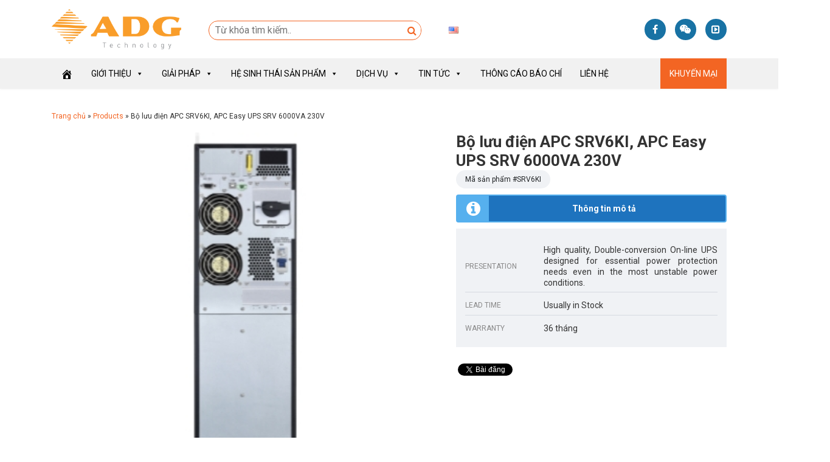

--- FILE ---
content_type: text/html; charset=UTF-8
request_url: https://adg.vn/san-pham/bo-luu-dien-apc-srv6ki-apc-easy-ups-srv-6000va-230v
body_size: 26990
content:
<!doctype html>
<html lang="vi">
<head>
	<meta charset="UTF-8" />
	<meta name="viewport" content="width=device-width, initial-scale=1" />
	<link rel="profile" href="https://gmpg.org/xfn/11" />
	<meta name='robots' content='index, follow, max-image-preview:large, max-snippet:-1, max-video-preview:-1' />
	<style>img:is([sizes="auto" i], [sizes^="auto," i]) { contain-intrinsic-size: 3000px 1500px }</style>
	
	<!-- This site is optimized with the Yoast SEO plugin v26.2 - https://yoast.com/wordpress/plugins/seo/ -->
	<title>Bộ lưu điện APC SRV6KI, APC Easy UPS SRV 6000VA 230V &#187; ADG Technology</title>
	<link rel="canonical" href="https://adg.vn/san-pham/bo-luu-dien-apc-srv6ki-apc-easy-ups-srv-6000va-230v" />
	<meta property="og:locale" content="vi_VN" />
	<meta property="og:type" content="article" />
	<meta property="og:title" content="Bộ lưu điện APC SRV6KI, APC Easy UPS SRV 6000VA 230V &#187; ADG Technology" />
	<meta property="og:description" content="APC Easy UPS On-Line SRV 6000VA 230V. Main documents: here Bộ lưu điện APC SRV6KI &#8211; Mã sản phẩm: SRV6KI..." />
	<meta property="og:url" content="https://adg.vn/san-pham/bo-luu-dien-apc-srv6ki-apc-easy-ups-srv-6000va-230v" />
	<meta property="og:site_name" content="ADG Technology" />
	<meta property="og:image" content="https://adg.vn/wp-content/uploads/2022/09/SPD_JVAN-AUQMD4_FL_V_1500x1500.jpg" />
	<meta property="og:image:width" content="1500" />
	<meta property="og:image:height" content="1500" />
	<meta property="og:image:type" content="image/jpeg" />
	<meta name="twitter:card" content="summary_large_image" />
	<meta name="twitter:label1" content="Ước tính thời gian đọc" />
	<meta name="twitter:data1" content="1 phút" />
	<script type="application/ld+json" class="yoast-schema-graph">{"@context":"https://schema.org","@graph":[{"@type":"WebPage","@id":"https://adg.vn/san-pham/bo-luu-dien-apc-srv6ki-apc-easy-ups-srv-6000va-230v","url":"https://adg.vn/san-pham/bo-luu-dien-apc-srv6ki-apc-easy-ups-srv-6000va-230v","name":"Bộ lưu điện APC SRV6KI, APC Easy UPS SRV 6000VA 230V &#187; ADG Technology","isPartOf":{"@id":"https://adg.vn/#website"},"primaryImageOfPage":{"@id":"https://adg.vn/san-pham/bo-luu-dien-apc-srv6ki-apc-easy-ups-srv-6000va-230v#primaryimage"},"image":{"@id":"https://adg.vn/san-pham/bo-luu-dien-apc-srv6ki-apc-easy-ups-srv-6000va-230v#primaryimage"},"thumbnailUrl":"https://adg.vn/wp-content/uploads/2022/09/SPD_JVAN-AUQMD4_FL_V_1500x1500.jpg","datePublished":"2022-09-07T03:34:57+00:00","dateModified":"2022-09-13T08:10:51+00:00","breadcrumb":{"@id":"https://adg.vn/san-pham/bo-luu-dien-apc-srv6ki-apc-easy-ups-srv-6000va-230v#breadcrumb"},"inLanguage":"vi","potentialAction":[{"@type":"ReadAction","target":["https://adg.vn/san-pham/bo-luu-dien-apc-srv6ki-apc-easy-ups-srv-6000va-230v"]}]},{"@type":"ImageObject","inLanguage":"vi","@id":"https://adg.vn/san-pham/bo-luu-dien-apc-srv6ki-apc-easy-ups-srv-6000va-230v#primaryimage","url":"https://adg.vn/wp-content/uploads/2022/09/SPD_JVAN-AUQMD4_FL_V_1500x1500.jpg","contentUrl":"https://adg.vn/wp-content/uploads/2022/09/SPD_JVAN-AUQMD4_FL_V_1500x1500.jpg","width":1500,"height":1500},{"@type":"BreadcrumbList","@id":"https://adg.vn/san-pham/bo-luu-dien-apc-srv6ki-apc-easy-ups-srv-6000va-230v#breadcrumb","itemListElement":[{"@type":"ListItem","position":1,"name":"Trang chủ","item":"https://adg.vn/"},{"@type":"ListItem","position":2,"name":"Products","item":"https://adg.vn/san-pham"},{"@type":"ListItem","position":3,"name":"Bộ lưu điện APC SRV6KI, APC Easy UPS SRV 6000VA 230V"}]},{"@type":"WebSite","@id":"https://adg.vn/#website","url":"https://adg.vn/","name":"ADG Technology","description":"Leading IT Distributor in Vietnam","potentialAction":[{"@type":"SearchAction","target":{"@type":"EntryPoint","urlTemplate":"https://adg.vn/?s={search_term_string}"},"query-input":{"@type":"PropertyValueSpecification","valueRequired":true,"valueName":"search_term_string"}}],"inLanguage":"vi"}]}</script>
	<!-- / Yoast SEO plugin. -->


<link rel="alternate" type="application/rss+xml" title="Dòng thông tin ADG Technology &raquo;" href="https://adg.vn/feed" />
<link rel="alternate" type="application/rss+xml" title="ADG Technology &raquo; Dòng bình luận" href="https://adg.vn/comments/feed" />
<link rel="alternate" type="application/rss+xml" title="ADG Technology &raquo; Bộ lưu điện APC SRV6KI, APC Easy UPS SRV 6000VA 230V Dòng bình luận" href="https://adg.vn/san-pham/bo-luu-dien-apc-srv6ki-apc-easy-ups-srv-6000va-230v/feed" />
<script type="text/javascript">
/* <![CDATA[ */
window._wpemojiSettings = {"baseUrl":"https:\/\/s.w.org\/images\/core\/emoji\/15.0.3\/72x72\/","ext":".png","svgUrl":"https:\/\/s.w.org\/images\/core\/emoji\/15.0.3\/svg\/","svgExt":".svg","source":{"concatemoji":"https:\/\/adg.vn\/wp-includes\/js\/wp-emoji-release.min.js?ver=d035992a64a6a6371f6345dd17a24514"}};
/*! This file is auto-generated */
!function(i,n){var o,s,e;function c(e){try{var t={supportTests:e,timestamp:(new Date).valueOf()};sessionStorage.setItem(o,JSON.stringify(t))}catch(e){}}function p(e,t,n){e.clearRect(0,0,e.canvas.width,e.canvas.height),e.fillText(t,0,0);var t=new Uint32Array(e.getImageData(0,0,e.canvas.width,e.canvas.height).data),r=(e.clearRect(0,0,e.canvas.width,e.canvas.height),e.fillText(n,0,0),new Uint32Array(e.getImageData(0,0,e.canvas.width,e.canvas.height).data));return t.every(function(e,t){return e===r[t]})}function u(e,t,n){switch(t){case"flag":return n(e,"\ud83c\udff3\ufe0f\u200d\u26a7\ufe0f","\ud83c\udff3\ufe0f\u200b\u26a7\ufe0f")?!1:!n(e,"\ud83c\uddfa\ud83c\uddf3","\ud83c\uddfa\u200b\ud83c\uddf3")&&!n(e,"\ud83c\udff4\udb40\udc67\udb40\udc62\udb40\udc65\udb40\udc6e\udb40\udc67\udb40\udc7f","\ud83c\udff4\u200b\udb40\udc67\u200b\udb40\udc62\u200b\udb40\udc65\u200b\udb40\udc6e\u200b\udb40\udc67\u200b\udb40\udc7f");case"emoji":return!n(e,"\ud83d\udc26\u200d\u2b1b","\ud83d\udc26\u200b\u2b1b")}return!1}function f(e,t,n){var r="undefined"!=typeof WorkerGlobalScope&&self instanceof WorkerGlobalScope?new OffscreenCanvas(300,150):i.createElement("canvas"),a=r.getContext("2d",{willReadFrequently:!0}),o=(a.textBaseline="top",a.font="600 32px Arial",{});return e.forEach(function(e){o[e]=t(a,e,n)}),o}function t(e){var t=i.createElement("script");t.src=e,t.defer=!0,i.head.appendChild(t)}"undefined"!=typeof Promise&&(o="wpEmojiSettingsSupports",s=["flag","emoji"],n.supports={everything:!0,everythingExceptFlag:!0},e=new Promise(function(e){i.addEventListener("DOMContentLoaded",e,{once:!0})}),new Promise(function(t){var n=function(){try{var e=JSON.parse(sessionStorage.getItem(o));if("object"==typeof e&&"number"==typeof e.timestamp&&(new Date).valueOf()<e.timestamp+604800&&"object"==typeof e.supportTests)return e.supportTests}catch(e){}return null}();if(!n){if("undefined"!=typeof Worker&&"undefined"!=typeof OffscreenCanvas&&"undefined"!=typeof URL&&URL.createObjectURL&&"undefined"!=typeof Blob)try{var e="postMessage("+f.toString()+"("+[JSON.stringify(s),u.toString(),p.toString()].join(",")+"));",r=new Blob([e],{type:"text/javascript"}),a=new Worker(URL.createObjectURL(r),{name:"wpTestEmojiSupports"});return void(a.onmessage=function(e){c(n=e.data),a.terminate(),t(n)})}catch(e){}c(n=f(s,u,p))}t(n)}).then(function(e){for(var t in e)n.supports[t]=e[t],n.supports.everything=n.supports.everything&&n.supports[t],"flag"!==t&&(n.supports.everythingExceptFlag=n.supports.everythingExceptFlag&&n.supports[t]);n.supports.everythingExceptFlag=n.supports.everythingExceptFlag&&!n.supports.flag,n.DOMReady=!1,n.readyCallback=function(){n.DOMReady=!0}}).then(function(){return e}).then(function(){var e;n.supports.everything||(n.readyCallback(),(e=n.source||{}).concatemoji?t(e.concatemoji):e.wpemoji&&e.twemoji&&(t(e.twemoji),t(e.wpemoji)))}))}((window,document),window._wpemojiSettings);
/* ]]> */
</script>
<style id='wp-emoji-styles-inline-css' type='text/css'>

	img.wp-smiley, img.emoji {
		display: inline !important;
		border: none !important;
		box-shadow: none !important;
		height: 1em !important;
		width: 1em !important;
		margin: 0 0.07em !important;
		vertical-align: -0.1em !important;
		background: none !important;
		padding: 0 !important;
	}
</style>
<link rel='stylesheet' id='wp-block-library-css' href='https://adg.vn/wp-includes/css/dist/block-library/style.min.css?ver=d035992a64a6a6371f6345dd17a24514' type='text/css' media='all' />
<style id='classic-theme-styles-inline-css' type='text/css'>
/*! This file is auto-generated */
.wp-block-button__link{color:#fff;background-color:#32373c;border-radius:9999px;box-shadow:none;text-decoration:none;padding:calc(.667em + 2px) calc(1.333em + 2px);font-size:1.125em}.wp-block-file__button{background:#32373c;color:#fff;text-decoration:none}
</style>
<style id='global-styles-inline-css' type='text/css'>
:root{--wp--preset--aspect-ratio--square: 1;--wp--preset--aspect-ratio--4-3: 4/3;--wp--preset--aspect-ratio--3-4: 3/4;--wp--preset--aspect-ratio--3-2: 3/2;--wp--preset--aspect-ratio--2-3: 2/3;--wp--preset--aspect-ratio--16-9: 16/9;--wp--preset--aspect-ratio--9-16: 9/16;--wp--preset--color--black: #000000;--wp--preset--color--cyan-bluish-gray: #abb8c3;--wp--preset--color--white: #ffffff;--wp--preset--color--pale-pink: #f78da7;--wp--preset--color--vivid-red: #cf2e2e;--wp--preset--color--luminous-vivid-orange: #ff6900;--wp--preset--color--luminous-vivid-amber: #fcb900;--wp--preset--color--light-green-cyan: #7bdcb5;--wp--preset--color--vivid-green-cyan: #00d084;--wp--preset--color--pale-cyan-blue: #8ed1fc;--wp--preset--color--vivid-cyan-blue: #0693e3;--wp--preset--color--vivid-purple: #9b51e0;--wp--preset--gradient--vivid-cyan-blue-to-vivid-purple: linear-gradient(135deg,rgba(6,147,227,1) 0%,rgb(155,81,224) 100%);--wp--preset--gradient--light-green-cyan-to-vivid-green-cyan: linear-gradient(135deg,rgb(122,220,180) 0%,rgb(0,208,130) 100%);--wp--preset--gradient--luminous-vivid-amber-to-luminous-vivid-orange: linear-gradient(135deg,rgba(252,185,0,1) 0%,rgba(255,105,0,1) 100%);--wp--preset--gradient--luminous-vivid-orange-to-vivid-red: linear-gradient(135deg,rgba(255,105,0,1) 0%,rgb(207,46,46) 100%);--wp--preset--gradient--very-light-gray-to-cyan-bluish-gray: linear-gradient(135deg,rgb(238,238,238) 0%,rgb(169,184,195) 100%);--wp--preset--gradient--cool-to-warm-spectrum: linear-gradient(135deg,rgb(74,234,220) 0%,rgb(151,120,209) 20%,rgb(207,42,186) 40%,rgb(238,44,130) 60%,rgb(251,105,98) 80%,rgb(254,248,76) 100%);--wp--preset--gradient--blush-light-purple: linear-gradient(135deg,rgb(255,206,236) 0%,rgb(152,150,240) 100%);--wp--preset--gradient--blush-bordeaux: linear-gradient(135deg,rgb(254,205,165) 0%,rgb(254,45,45) 50%,rgb(107,0,62) 100%);--wp--preset--gradient--luminous-dusk: linear-gradient(135deg,rgb(255,203,112) 0%,rgb(199,81,192) 50%,rgb(65,88,208) 100%);--wp--preset--gradient--pale-ocean: linear-gradient(135deg,rgb(255,245,203) 0%,rgb(182,227,212) 50%,rgb(51,167,181) 100%);--wp--preset--gradient--electric-grass: linear-gradient(135deg,rgb(202,248,128) 0%,rgb(113,206,126) 100%);--wp--preset--gradient--midnight: linear-gradient(135deg,rgb(2,3,129) 0%,rgb(40,116,252) 100%);--wp--preset--font-size--small: 13px;--wp--preset--font-size--medium: 20px;--wp--preset--font-size--large: 36px;--wp--preset--font-size--x-large: 42px;--wp--preset--spacing--20: 0.44rem;--wp--preset--spacing--30: 0.67rem;--wp--preset--spacing--40: 1rem;--wp--preset--spacing--50: 1.5rem;--wp--preset--spacing--60: 2.25rem;--wp--preset--spacing--70: 3.38rem;--wp--preset--spacing--80: 5.06rem;--wp--preset--shadow--natural: 6px 6px 9px rgba(0, 0, 0, 0.2);--wp--preset--shadow--deep: 12px 12px 50px rgba(0, 0, 0, 0.4);--wp--preset--shadow--sharp: 6px 6px 0px rgba(0, 0, 0, 0.2);--wp--preset--shadow--outlined: 6px 6px 0px -3px rgba(255, 255, 255, 1), 6px 6px rgba(0, 0, 0, 1);--wp--preset--shadow--crisp: 6px 6px 0px rgba(0, 0, 0, 1);}:where(.is-layout-flex){gap: 0.5em;}:where(.is-layout-grid){gap: 0.5em;}body .is-layout-flex{display: flex;}.is-layout-flex{flex-wrap: wrap;align-items: center;}.is-layout-flex > :is(*, div){margin: 0;}body .is-layout-grid{display: grid;}.is-layout-grid > :is(*, div){margin: 0;}:where(.wp-block-columns.is-layout-flex){gap: 2em;}:where(.wp-block-columns.is-layout-grid){gap: 2em;}:where(.wp-block-post-template.is-layout-flex){gap: 1.25em;}:where(.wp-block-post-template.is-layout-grid){gap: 1.25em;}.has-black-color{color: var(--wp--preset--color--black) !important;}.has-cyan-bluish-gray-color{color: var(--wp--preset--color--cyan-bluish-gray) !important;}.has-white-color{color: var(--wp--preset--color--white) !important;}.has-pale-pink-color{color: var(--wp--preset--color--pale-pink) !important;}.has-vivid-red-color{color: var(--wp--preset--color--vivid-red) !important;}.has-luminous-vivid-orange-color{color: var(--wp--preset--color--luminous-vivid-orange) !important;}.has-luminous-vivid-amber-color{color: var(--wp--preset--color--luminous-vivid-amber) !important;}.has-light-green-cyan-color{color: var(--wp--preset--color--light-green-cyan) !important;}.has-vivid-green-cyan-color{color: var(--wp--preset--color--vivid-green-cyan) !important;}.has-pale-cyan-blue-color{color: var(--wp--preset--color--pale-cyan-blue) !important;}.has-vivid-cyan-blue-color{color: var(--wp--preset--color--vivid-cyan-blue) !important;}.has-vivid-purple-color{color: var(--wp--preset--color--vivid-purple) !important;}.has-black-background-color{background-color: var(--wp--preset--color--black) !important;}.has-cyan-bluish-gray-background-color{background-color: var(--wp--preset--color--cyan-bluish-gray) !important;}.has-white-background-color{background-color: var(--wp--preset--color--white) !important;}.has-pale-pink-background-color{background-color: var(--wp--preset--color--pale-pink) !important;}.has-vivid-red-background-color{background-color: var(--wp--preset--color--vivid-red) !important;}.has-luminous-vivid-orange-background-color{background-color: var(--wp--preset--color--luminous-vivid-orange) !important;}.has-luminous-vivid-amber-background-color{background-color: var(--wp--preset--color--luminous-vivid-amber) !important;}.has-light-green-cyan-background-color{background-color: var(--wp--preset--color--light-green-cyan) !important;}.has-vivid-green-cyan-background-color{background-color: var(--wp--preset--color--vivid-green-cyan) !important;}.has-pale-cyan-blue-background-color{background-color: var(--wp--preset--color--pale-cyan-blue) !important;}.has-vivid-cyan-blue-background-color{background-color: var(--wp--preset--color--vivid-cyan-blue) !important;}.has-vivid-purple-background-color{background-color: var(--wp--preset--color--vivid-purple) !important;}.has-black-border-color{border-color: var(--wp--preset--color--black) !important;}.has-cyan-bluish-gray-border-color{border-color: var(--wp--preset--color--cyan-bluish-gray) !important;}.has-white-border-color{border-color: var(--wp--preset--color--white) !important;}.has-pale-pink-border-color{border-color: var(--wp--preset--color--pale-pink) !important;}.has-vivid-red-border-color{border-color: var(--wp--preset--color--vivid-red) !important;}.has-luminous-vivid-orange-border-color{border-color: var(--wp--preset--color--luminous-vivid-orange) !important;}.has-luminous-vivid-amber-border-color{border-color: var(--wp--preset--color--luminous-vivid-amber) !important;}.has-light-green-cyan-border-color{border-color: var(--wp--preset--color--light-green-cyan) !important;}.has-vivid-green-cyan-border-color{border-color: var(--wp--preset--color--vivid-green-cyan) !important;}.has-pale-cyan-blue-border-color{border-color: var(--wp--preset--color--pale-cyan-blue) !important;}.has-vivid-cyan-blue-border-color{border-color: var(--wp--preset--color--vivid-cyan-blue) !important;}.has-vivid-purple-border-color{border-color: var(--wp--preset--color--vivid-purple) !important;}.has-vivid-cyan-blue-to-vivid-purple-gradient-background{background: var(--wp--preset--gradient--vivid-cyan-blue-to-vivid-purple) !important;}.has-light-green-cyan-to-vivid-green-cyan-gradient-background{background: var(--wp--preset--gradient--light-green-cyan-to-vivid-green-cyan) !important;}.has-luminous-vivid-amber-to-luminous-vivid-orange-gradient-background{background: var(--wp--preset--gradient--luminous-vivid-amber-to-luminous-vivid-orange) !important;}.has-luminous-vivid-orange-to-vivid-red-gradient-background{background: var(--wp--preset--gradient--luminous-vivid-orange-to-vivid-red) !important;}.has-very-light-gray-to-cyan-bluish-gray-gradient-background{background: var(--wp--preset--gradient--very-light-gray-to-cyan-bluish-gray) !important;}.has-cool-to-warm-spectrum-gradient-background{background: var(--wp--preset--gradient--cool-to-warm-spectrum) !important;}.has-blush-light-purple-gradient-background{background: var(--wp--preset--gradient--blush-light-purple) !important;}.has-blush-bordeaux-gradient-background{background: var(--wp--preset--gradient--blush-bordeaux) !important;}.has-luminous-dusk-gradient-background{background: var(--wp--preset--gradient--luminous-dusk) !important;}.has-pale-ocean-gradient-background{background: var(--wp--preset--gradient--pale-ocean) !important;}.has-electric-grass-gradient-background{background: var(--wp--preset--gradient--electric-grass) !important;}.has-midnight-gradient-background{background: var(--wp--preset--gradient--midnight) !important;}.has-small-font-size{font-size: var(--wp--preset--font-size--small) !important;}.has-medium-font-size{font-size: var(--wp--preset--font-size--medium) !important;}.has-large-font-size{font-size: var(--wp--preset--font-size--large) !important;}.has-x-large-font-size{font-size: var(--wp--preset--font-size--x-large) !important;}
:where(.wp-block-post-template.is-layout-flex){gap: 1.25em;}:where(.wp-block-post-template.is-layout-grid){gap: 1.25em;}
:where(.wp-block-columns.is-layout-flex){gap: 2em;}:where(.wp-block-columns.is-layout-grid){gap: 2em;}
:root :where(.wp-block-pullquote){font-size: 1.5em;line-height: 1.6;}
</style>
<link rel='stylesheet' id='dashicons-css' href='https://adg.vn/wp-includes/css/dashicons.min.css?ver=d035992a64a6a6371f6345dd17a24514' type='text/css' media='all' />
<link rel='stylesheet' id='font-awesome-css' href='https://adg.vn/wp-content/plugins/unyson/framework/static/libs/font-awesome/css/font-awesome.min.css?ver=2.7.31' type='text/css' media='all' />
<link rel='stylesheet' id='bootstrap-css' href='https://adg.vn/wp-content/themes/adg/libraries/bootstrap/css/bootstrap.min.css?ver=4.3.1' type='text/css' media='all' />
<link rel='stylesheet' id='fancybox-css' href='https://adg.vn/wp-content/themes/adg/libraries/fancybox/dist/jquery.fancybox.css?ver=d035992a64a6a6371f6345dd17a24514' type='text/css' media='all' />
<link rel='stylesheet' id='owlcarousel-css' href='https://adg.vn/wp-content/themes/adg/libraries/owlcarousel/dist/assets/owl.carousel.min.css?ver=d035992a64a6a6371f6345dd17a24514' type='text/css' media='all' />
<link rel='stylesheet' id='owlcarousel-theme-css' href='https://adg.vn/wp-content/themes/adg/libraries/owlcarousel/dist/assets/owl.theme.default.min.css?ver=d035992a64a6a6371f6345dd17a24514' type='text/css' media='all' />
<link rel='stylesheet' id='adg-css' href='https://adg.vn/wp-content/themes/adg/style.css?ver=1.1' type='text/css' media='all' />
<script type="text/javascript" id="jquery-core-js-extra">
/* <![CDATA[ */
var adg = {"home":"https:\/\/adg.vn","ajax":"https:\/\/adg.vn\/wp-admin\/admin-ajax.php"};
/* ]]> */
</script>
<script type="text/javascript" src="https://adg.vn/wp-includes/js/jquery/jquery.min.js?ver=3.7.1" id="jquery-core-js"></script>
<script type="text/javascript" src="https://adg.vn/wp-includes/js/jquery/jquery-migrate.min.js?ver=3.4.1" id="jquery-migrate-js"></script>
<link rel="https://api.w.org/" href="https://adg.vn/wp-json/" /><link rel="EditURI" type="application/rsd+xml" title="RSD" href="https://adg.vn/xmlrpc.php?rsd" />

<link rel='shortlink' href='https://adg.vn/?p=6952' />
<link rel="alternate" title="oNhúng (JSON)" type="application/json+oembed" href="https://adg.vn/wp-json/oembed/1.0/embed?url=https%3A%2F%2Fadg.vn%2Fsan-pham%2Fbo-luu-dien-apc-srv6ki-apc-easy-ups-srv-6000va-230v" />
<link rel="alternate" title="oNhúng (XML)" type="text/xml+oembed" href="https://adg.vn/wp-json/oembed/1.0/embed?url=https%3A%2F%2Fadg.vn%2Fsan-pham%2Fbo-luu-dien-apc-srv6ki-apc-easy-ups-srv-6000va-230v&#038;format=xml" />
	<script type="text/javascript">
    WebFontConfig = {
      google: { families: [ "Roboto:400,400i,500,500i,700:vietnamese" ] }
    };
    (function() {
      var wf = document.createElement('script');
      wf.src = 'https://ajax.googleapis.com/ajax/libs/webfont/1/webfont.js';
      wf.type = 'text/javascript';
      wf.async = 'true';
      var s = document.getElementsByTagName('script')[0];
      s.parentNode.insertBefore(wf, s);
    })(); </script>
    	<style type="text/css">
		#home-slider .owl-lazy {
			width: 100%;
			height: 0;
			padding-bottom: 33.35%;
			background-position: center center;
			background-size: cover;
		}
	</style>
	<link rel="icon" href="https://adg.vn/wp-content/uploads/2025/11/cropped-adg-icon-32x32.png" sizes="32x32" />
<link rel="icon" href="https://adg.vn/wp-content/uploads/2025/11/cropped-adg-icon-192x192.png" sizes="192x192" />
<link rel="apple-touch-icon" href="https://adg.vn/wp-content/uploads/2025/11/cropped-adg-icon-180x180.png" />
<meta name="msapplication-TileImage" content="https://adg.vn/wp-content/uploads/2025/11/cropped-adg-icon-270x270.png" />
<!-- Global site tag (gtag.js) - Google Ads: 990374833 -->
<script async src="https://www.googletagmanager.com/gtag/js?id=AW-990374833"></script>
<script>
  window.dataLayer = window.dataLayer || [];
  function gtag(){dataLayer.push(arguments);}
  gtag('js', new Date());

  gtag('config', 'AW-990374833');
</script>		<style type="text/css" id="wp-custom-css">
			.posts .hentry {
	margin-bottom: 25px;
}
body {
/* 	overflow-x: hidden; */
}
.mobile-logo-link img {
	max-height: 100%;
}
.mega-menu-link .dashicons.dashicons-admin-home {
	vertical-align: middle;
}		</style>
		<style type="text/css">@charset "UTF-8";/** THIS FILE IS AUTOMATICALLY GENERATED - DO NOT MAKE MANUAL EDITS! **//** Custom CSS should be added to Mega Menu > Menu Themes > Custom Styling **/.mega-menu-last-modified-1755763813 {content: "Thursday 21st August 2025 08:10:13 UTC";}#mega-menu-wrap-primary, #mega-menu-wrap-primary #mega-menu-primary, #mega-menu-wrap-primary #mega-menu-primary ul.mega-sub-menu, #mega-menu-wrap-primary #mega-menu-primary li.mega-menu-item, #mega-menu-wrap-primary #mega-menu-primary li.mega-menu-row, #mega-menu-wrap-primary #mega-menu-primary li.mega-menu-column, #mega-menu-wrap-primary #mega-menu-primary a.mega-menu-link, #mega-menu-wrap-primary #mega-menu-primary span.mega-menu-badge, #mega-menu-wrap-primary #mega-menu-primary + button.mega-close {transition: none;border-radius: 0;box-shadow: none;background: none;border: 0;bottom: auto;box-sizing: border-box;clip: auto;color: black;display: block;float: none;font-family: inherit;font-size: 14px;height: auto;left: auto;line-height: 1.7;list-style-type: none;margin: 0;min-height: auto;max-height: none;min-width: auto;max-width: none;opacity: 1;outline: none;overflow: visible;padding: 0;position: relative;pointer-events: auto;right: auto;text-align: left;text-decoration: none;text-indent: 0;text-transform: none;transform: none;top: auto;vertical-align: baseline;visibility: inherit;width: auto;word-wrap: break-word;white-space: normal;}#mega-menu-wrap-primary:before, #mega-menu-wrap-primary:after, #mega-menu-wrap-primary #mega-menu-primary:before, #mega-menu-wrap-primary #mega-menu-primary:after, #mega-menu-wrap-primary #mega-menu-primary ul.mega-sub-menu:before, #mega-menu-wrap-primary #mega-menu-primary ul.mega-sub-menu:after, #mega-menu-wrap-primary #mega-menu-primary li.mega-menu-item:before, #mega-menu-wrap-primary #mega-menu-primary li.mega-menu-item:after, #mega-menu-wrap-primary #mega-menu-primary li.mega-menu-row:before, #mega-menu-wrap-primary #mega-menu-primary li.mega-menu-row:after, #mega-menu-wrap-primary #mega-menu-primary li.mega-menu-column:before, #mega-menu-wrap-primary #mega-menu-primary li.mega-menu-column:after, #mega-menu-wrap-primary #mega-menu-primary a.mega-menu-link:before, #mega-menu-wrap-primary #mega-menu-primary a.mega-menu-link:after, #mega-menu-wrap-primary #mega-menu-primary span.mega-menu-badge:before, #mega-menu-wrap-primary #mega-menu-primary span.mega-menu-badge:after, #mega-menu-wrap-primary #mega-menu-primary + button.mega-close:before, #mega-menu-wrap-primary #mega-menu-primary + button.mega-close:after {display: none;}#mega-menu-wrap-primary {border-radius: 0;}@media only screen and (min-width: 993px) {#mega-menu-wrap-primary {background: #f1f1f1;}}#mega-menu-wrap-primary.mega-keyboard-navigation .mega-menu-toggle:focus, #mega-menu-wrap-primary.mega-keyboard-navigation .mega-toggle-block:focus, #mega-menu-wrap-primary.mega-keyboard-navigation .mega-toggle-block a:focus, #mega-menu-wrap-primary.mega-keyboard-navigation .mega-toggle-block .mega-search input[type=text]:focus, #mega-menu-wrap-primary.mega-keyboard-navigation .mega-toggle-block button.mega-toggle-animated:focus, #mega-menu-wrap-primary.mega-keyboard-navigation #mega-menu-primary a:focus, #mega-menu-wrap-primary.mega-keyboard-navigation #mega-menu-primary span:focus, #mega-menu-wrap-primary.mega-keyboard-navigation #mega-menu-primary input:focus, #mega-menu-wrap-primary.mega-keyboard-navigation #mega-menu-primary li.mega-menu-item a.mega-menu-link:focus, #mega-menu-wrap-primary.mega-keyboard-navigation #mega-menu-primary form.mega-search-open:has(input[type=text]:focus), #mega-menu-wrap-primary.mega-keyboard-navigation #mega-menu-primary + button.mega-close:focus {outline-style: solid;outline-width: 3px;outline-color: #109cde;outline-offset: -3px;}#mega-menu-wrap-primary.mega-keyboard-navigation .mega-toggle-block button.mega-toggle-animated:focus {outline-offset: 2px;}#mega-menu-wrap-primary.mega-keyboard-navigation > li.mega-menu-item > a.mega-menu-link:focus {background: #e6e6e6;color: #f36523;font-weight: normal;text-decoration: none;border-color: #fff;}@media only screen and (max-width: 992px) {#mega-menu-wrap-primary.mega-keyboard-navigation > li.mega-menu-item > a.mega-menu-link:focus {color: #ffffff;background: #333;}}#mega-menu-wrap-primary #mega-menu-primary {text-align: left;padding: 0px 0px 0px 0px;}#mega-menu-wrap-primary #mega-menu-primary a.mega-menu-link {cursor: pointer;display: inline;transition: background 200ms linear, color 200ms linear, border 200ms linear;}#mega-menu-wrap-primary #mega-menu-primary a.mega-menu-link .mega-description-group {vertical-align: middle;display: inline-block;transition: none;}#mega-menu-wrap-primary #mega-menu-primary a.mega-menu-link .mega-description-group .mega-menu-title, #mega-menu-wrap-primary #mega-menu-primary a.mega-menu-link .mega-description-group .mega-menu-description {transition: none;line-height: 1.5;display: block;}#mega-menu-wrap-primary #mega-menu-primary a.mega-menu-link .mega-description-group .mega-menu-description {font-style: italic;font-size: 0.8em;text-transform: none;font-weight: normal;}#mega-menu-wrap-primary #mega-menu-primary li.mega-menu-megamenu li.mega-menu-item.mega-icon-left.mega-has-description.mega-has-icon > a.mega-menu-link {display: flex;align-items: center;}#mega-menu-wrap-primary #mega-menu-primary li.mega-menu-megamenu li.mega-menu-item.mega-icon-left.mega-has-description.mega-has-icon > a.mega-menu-link:before {flex: 0 0 auto;align-self: flex-start;}#mega-menu-wrap-primary #mega-menu-primary li.mega-menu-tabbed.mega-menu-megamenu > ul.mega-sub-menu > li.mega-menu-item.mega-icon-left.mega-has-description.mega-has-icon > a.mega-menu-link {display: block;}#mega-menu-wrap-primary #mega-menu-primary li.mega-menu-item.mega-icon-top > a.mega-menu-link {display: table-cell;vertical-align: middle;line-height: initial;}#mega-menu-wrap-primary #mega-menu-primary li.mega-menu-item.mega-icon-top > a.mega-menu-link:before {display: block;margin: 0 0 6px 0;text-align: center;}#mega-menu-wrap-primary #mega-menu-primary li.mega-menu-item.mega-icon-top > a.mega-menu-link > span.mega-title-below {display: inline-block;transition: none;}@media only screen and (max-width: 992px) {#mega-menu-wrap-primary #mega-menu-primary > li.mega-menu-item.mega-icon-top > a.mega-menu-link {display: block;line-height: 50px;}#mega-menu-wrap-primary #mega-menu-primary > li.mega-menu-item.mega-icon-top > a.mega-menu-link:before {display: inline-block;margin: 0 6px 0 0;text-align: left;}}#mega-menu-wrap-primary #mega-menu-primary li.mega-menu-item.mega-icon-right > a.mega-menu-link:before {float: right;margin: 0 0 0 6px;}#mega-menu-wrap-primary #mega-menu-primary > li.mega-animating > ul.mega-sub-menu {pointer-events: none;}#mega-menu-wrap-primary #mega-menu-primary li.mega-disable-link > a.mega-menu-link, #mega-menu-wrap-primary #mega-menu-primary li.mega-menu-megamenu li.mega-disable-link > a.mega-menu-link {cursor: inherit;}#mega-menu-wrap-primary #mega-menu-primary li.mega-menu-item-has-children.mega-disable-link > a.mega-menu-link, #mega-menu-wrap-primary #mega-menu-primary li.mega-menu-megamenu > li.mega-menu-item-has-children.mega-disable-link > a.mega-menu-link {cursor: pointer;}#mega-menu-wrap-primary #mega-menu-primary p {margin-bottom: 10px;}#mega-menu-wrap-primary #mega-menu-primary input, #mega-menu-wrap-primary #mega-menu-primary img {max-width: 100%;}#mega-menu-wrap-primary #mega-menu-primary li.mega-menu-item > ul.mega-sub-menu {display: block;visibility: hidden;opacity: 1;pointer-events: auto;}@media only screen and (max-width: 992px) {#mega-menu-wrap-primary #mega-menu-primary li.mega-menu-item > ul.mega-sub-menu {display: none;visibility: visible;opacity: 1;}#mega-menu-wrap-primary #mega-menu-primary li.mega-menu-item.mega-toggle-on > ul.mega-sub-menu, #mega-menu-wrap-primary #mega-menu-primary li.mega-menu-megamenu.mega-menu-item.mega-toggle-on ul.mega-sub-menu {display: block;}#mega-menu-wrap-primary #mega-menu-primary li.mega-menu-megamenu.mega-menu-item.mega-toggle-on li.mega-hide-sub-menu-on-mobile > ul.mega-sub-menu, #mega-menu-wrap-primary #mega-menu-primary li.mega-hide-sub-menu-on-mobile > ul.mega-sub-menu {display: none;}}@media only screen and (min-width: 993px) {#mega-menu-wrap-primary #mega-menu-primary[data-effect="fade"] li.mega-menu-item > ul.mega-sub-menu {opacity: 0;transition: opacity 200ms ease-in, visibility 200ms ease-in;}#mega-menu-wrap-primary #mega-menu-primary[data-effect="fade"].mega-no-js li.mega-menu-item:hover > ul.mega-sub-menu, #mega-menu-wrap-primary #mega-menu-primary[data-effect="fade"].mega-no-js li.mega-menu-item:focus > ul.mega-sub-menu, #mega-menu-wrap-primary #mega-menu-primary[data-effect="fade"] li.mega-menu-item.mega-toggle-on > ul.mega-sub-menu, #mega-menu-wrap-primary #mega-menu-primary[data-effect="fade"] li.mega-menu-item.mega-menu-megamenu.mega-toggle-on ul.mega-sub-menu {opacity: 1;}#mega-menu-wrap-primary #mega-menu-primary[data-effect="fade_up"] li.mega-menu-item.mega-menu-megamenu > ul.mega-sub-menu, #mega-menu-wrap-primary #mega-menu-primary[data-effect="fade_up"] li.mega-menu-item.mega-menu-flyout ul.mega-sub-menu {opacity: 0;transform: translate(0, 10px);transition: opacity 200ms ease-in, transform 200ms ease-in, visibility 200ms ease-in;}#mega-menu-wrap-primary #mega-menu-primary[data-effect="fade_up"].mega-no-js li.mega-menu-item:hover > ul.mega-sub-menu, #mega-menu-wrap-primary #mega-menu-primary[data-effect="fade_up"].mega-no-js li.mega-menu-item:focus > ul.mega-sub-menu, #mega-menu-wrap-primary #mega-menu-primary[data-effect="fade_up"] li.mega-menu-item.mega-toggle-on > ul.mega-sub-menu, #mega-menu-wrap-primary #mega-menu-primary[data-effect="fade_up"] li.mega-menu-item.mega-menu-megamenu.mega-toggle-on ul.mega-sub-menu {opacity: 1;transform: translate(0, 0);}#mega-menu-wrap-primary #mega-menu-primary[data-effect="slide_up"] li.mega-menu-item.mega-menu-megamenu > ul.mega-sub-menu, #mega-menu-wrap-primary #mega-menu-primary[data-effect="slide_up"] li.mega-menu-item.mega-menu-flyout ul.mega-sub-menu {transform: translate(0, 10px);transition: transform 200ms ease-in, visibility 200ms ease-in;}#mega-menu-wrap-primary #mega-menu-primary[data-effect="slide_up"].mega-no-js li.mega-menu-item:hover > ul.mega-sub-menu, #mega-menu-wrap-primary #mega-menu-primary[data-effect="slide_up"].mega-no-js li.mega-menu-item:focus > ul.mega-sub-menu, #mega-menu-wrap-primary #mega-menu-primary[data-effect="slide_up"] li.mega-menu-item.mega-toggle-on > ul.mega-sub-menu, #mega-menu-wrap-primary #mega-menu-primary[data-effect="slide_up"] li.mega-menu-item.mega-menu-megamenu.mega-toggle-on ul.mega-sub-menu {transform: translate(0, 0);}}#mega-menu-wrap-primary #mega-menu-primary li.mega-menu-item.mega-menu-megamenu ul.mega-sub-menu li.mega-collapse-children > ul.mega-sub-menu {display: none;}#mega-menu-wrap-primary #mega-menu-primary li.mega-menu-item.mega-menu-megamenu ul.mega-sub-menu li.mega-collapse-children.mega-toggle-on > ul.mega-sub-menu {display: block;}#mega-menu-wrap-primary #mega-menu-primary.mega-no-js li.mega-menu-item:hover > ul.mega-sub-menu, #mega-menu-wrap-primary #mega-menu-primary.mega-no-js li.mega-menu-item:focus > ul.mega-sub-menu, #mega-menu-wrap-primary #mega-menu-primary li.mega-menu-item.mega-toggle-on > ul.mega-sub-menu {visibility: visible;}#mega-menu-wrap-primary #mega-menu-primary li.mega-menu-item.mega-menu-megamenu ul.mega-sub-menu ul.mega-sub-menu {visibility: inherit;opacity: 1;display: block;}#mega-menu-wrap-primary #mega-menu-primary li.mega-menu-item.mega-menu-megamenu ul.mega-sub-menu li.mega-1-columns > ul.mega-sub-menu > li.mega-menu-item {float: left;width: 100%;}#mega-menu-wrap-primary #mega-menu-primary li.mega-menu-item.mega-menu-megamenu ul.mega-sub-menu li.mega-2-columns > ul.mega-sub-menu > li.mega-menu-item {float: left;width: 50%;}#mega-menu-wrap-primary #mega-menu-primary li.mega-menu-item.mega-menu-megamenu ul.mega-sub-menu li.mega-3-columns > ul.mega-sub-menu > li.mega-menu-item {float: left;width: 33.3333333333%;}#mega-menu-wrap-primary #mega-menu-primary li.mega-menu-item.mega-menu-megamenu ul.mega-sub-menu li.mega-4-columns > ul.mega-sub-menu > li.mega-menu-item {float: left;width: 25%;}#mega-menu-wrap-primary #mega-menu-primary li.mega-menu-item.mega-menu-megamenu ul.mega-sub-menu li.mega-5-columns > ul.mega-sub-menu > li.mega-menu-item {float: left;width: 20%;}#mega-menu-wrap-primary #mega-menu-primary li.mega-menu-item.mega-menu-megamenu ul.mega-sub-menu li.mega-6-columns > ul.mega-sub-menu > li.mega-menu-item {float: left;width: 16.6666666667%;}#mega-menu-wrap-primary #mega-menu-primary li.mega-menu-item a[class^="dashicons"]:before {font-family: dashicons;}#mega-menu-wrap-primary #mega-menu-primary li.mega-menu-item a.mega-menu-link:before {display: inline-block;font: inherit;font-family: dashicons;position: static;margin: 0 6px 0 0px;vertical-align: top;-webkit-font-smoothing: antialiased;-moz-osx-font-smoothing: grayscale;color: inherit;background: transparent;height: auto;width: auto;top: auto;}#mega-menu-wrap-primary #mega-menu-primary li.mega-menu-item.mega-hide-text a.mega-menu-link:before {margin: 0;}#mega-menu-wrap-primary #mega-menu-primary li.mega-menu-item.mega-hide-text li.mega-menu-item a.mega-menu-link:before {margin: 0 6px 0 0;}#mega-menu-wrap-primary #mega-menu-primary li.mega-align-bottom-left.mega-toggle-on > a.mega-menu-link {border-radius: 0;}#mega-menu-wrap-primary #mega-menu-primary li.mega-align-bottom-right > ul.mega-sub-menu {right: 0;}#mega-menu-wrap-primary #mega-menu-primary li.mega-align-bottom-right.mega-toggle-on > a.mega-menu-link {border-radius: 0;}@media only screen and (min-width: 993px) {#mega-menu-wrap-primary #mega-menu-primary > li.mega-menu-megamenu.mega-menu-item {position: static;}}#mega-menu-wrap-primary #mega-menu-primary > li.mega-menu-item {margin: 0 0px 0 0;display: inline-block;height: auto;vertical-align: middle;}#mega-menu-wrap-primary #mega-menu-primary > li.mega-menu-item.mega-item-align-right {float: right;}@media only screen and (min-width: 993px) {#mega-menu-wrap-primary #mega-menu-primary > li.mega-menu-item.mega-item-align-right {margin: 0 0 0 0px;}}@media only screen and (min-width: 993px) {#mega-menu-wrap-primary #mega-menu-primary > li.mega-menu-item.mega-item-align-float-left {float: left;}}@media only screen and (min-width: 993px) {#mega-menu-wrap-primary #mega-menu-primary > li.mega-menu-item > a.mega-menu-link:hover, #mega-menu-wrap-primary #mega-menu-primary > li.mega-menu-item > a.mega-menu-link:focus {background: #e6e6e6;color: #f36523;font-weight: normal;text-decoration: none;border-color: #fff;}}#mega-menu-wrap-primary #mega-menu-primary > li.mega-menu-item.mega-toggle-on > a.mega-menu-link {background: #e6e6e6;color: #f36523;font-weight: normal;text-decoration: none;border-color: #fff;}@media only screen and (max-width: 992px) {#mega-menu-wrap-primary #mega-menu-primary > li.mega-menu-item.mega-toggle-on > a.mega-menu-link {color: #ffffff;background: #333;}}#mega-menu-wrap-primary #mega-menu-primary > li.mega-menu-item.mega-current-menu-item > a.mega-menu-link, #mega-menu-wrap-primary #mega-menu-primary > li.mega-menu-item.mega-current-menu-ancestor > a.mega-menu-link, #mega-menu-wrap-primary #mega-menu-primary > li.mega-menu-item.mega-current-page-ancestor > a.mega-menu-link {background: #e6e6e6;color: #f36523;font-weight: normal;text-decoration: none;border-color: #fff;}@media only screen and (max-width: 992px) {#mega-menu-wrap-primary #mega-menu-primary > li.mega-menu-item.mega-current-menu-item > a.mega-menu-link, #mega-menu-wrap-primary #mega-menu-primary > li.mega-menu-item.mega-current-menu-ancestor > a.mega-menu-link, #mega-menu-wrap-primary #mega-menu-primary > li.mega-menu-item.mega-current-page-ancestor > a.mega-menu-link {color: #ffffff;background: #333;}}#mega-menu-wrap-primary #mega-menu-primary > li.mega-menu-item > a.mega-menu-link {line-height: 50px;height: 50px;padding: 0px 15px 0px 15px;vertical-align: baseline;width: auto;display: block;color: black;text-transform: uppercase;text-decoration: none;text-align: left;background: rgba(0, 0, 0, 0);border: 0;border-radius: 0;font-family: inherit;font-size: 14px;font-weight: inherit;outline: none;}@media only screen and (min-width: 993px) {#mega-menu-wrap-primary #mega-menu-primary > li.mega-menu-item.mega-multi-line > a.mega-menu-link {line-height: inherit;display: table-cell;vertical-align: middle;}}@media only screen and (max-width: 992px) {#mega-menu-wrap-primary #mega-menu-primary > li.mega-menu-item.mega-multi-line > a.mega-menu-link br {display: none;}}@media only screen and (max-width: 992px) {#mega-menu-wrap-primary #mega-menu-primary > li.mega-menu-item {display: list-item;margin: 0;clear: both;border: 0;}#mega-menu-wrap-primary #mega-menu-primary > li.mega-menu-item.mega-item-align-right {float: none;}#mega-menu-wrap-primary #mega-menu-primary > li.mega-menu-item > a.mega-menu-link {border-radius: 0;border: 0;margin: 0;line-height: 50px;height: 50px;padding: 0 10px;background: transparent;text-align: left;color: #ffffff;font-size: 14px;}}#mega-menu-wrap-primary #mega-menu-primary li.mega-menu-megamenu > ul.mega-sub-menu > li.mega-menu-row {width: 100%;float: left;}#mega-menu-wrap-primary #mega-menu-primary li.mega-menu-megamenu > ul.mega-sub-menu > li.mega-menu-row .mega-menu-column {float: left;min-height: 1px;}@media only screen and (min-width: 993px) {#mega-menu-wrap-primary #mega-menu-primary li.mega-menu-megamenu > ul.mega-sub-menu > li.mega-menu-row > ul.mega-sub-menu > li.mega-menu-columns-1-of-1 {width: 100%;}#mega-menu-wrap-primary #mega-menu-primary li.mega-menu-megamenu > ul.mega-sub-menu > li.mega-menu-row > ul.mega-sub-menu > li.mega-menu-columns-1-of-2 {width: 50%;}#mega-menu-wrap-primary #mega-menu-primary li.mega-menu-megamenu > ul.mega-sub-menu > li.mega-menu-row > ul.mega-sub-menu > li.mega-menu-columns-2-of-2 {width: 100%;}#mega-menu-wrap-primary #mega-menu-primary li.mega-menu-megamenu > ul.mega-sub-menu > li.mega-menu-row > ul.mega-sub-menu > li.mega-menu-columns-1-of-3 {width: 33.3333333333%;}#mega-menu-wrap-primary #mega-menu-primary li.mega-menu-megamenu > ul.mega-sub-menu > li.mega-menu-row > ul.mega-sub-menu > li.mega-menu-columns-2-of-3 {width: 66.6666666667%;}#mega-menu-wrap-primary #mega-menu-primary li.mega-menu-megamenu > ul.mega-sub-menu > li.mega-menu-row > ul.mega-sub-menu > li.mega-menu-columns-3-of-3 {width: 100%;}#mega-menu-wrap-primary #mega-menu-primary li.mega-menu-megamenu > ul.mega-sub-menu > li.mega-menu-row > ul.mega-sub-menu > li.mega-menu-columns-1-of-4 {width: 25%;}#mega-menu-wrap-primary #mega-menu-primary li.mega-menu-megamenu > ul.mega-sub-menu > li.mega-menu-row > ul.mega-sub-menu > li.mega-menu-columns-2-of-4 {width: 50%;}#mega-menu-wrap-primary #mega-menu-primary li.mega-menu-megamenu > ul.mega-sub-menu > li.mega-menu-row > ul.mega-sub-menu > li.mega-menu-columns-3-of-4 {width: 75%;}#mega-menu-wrap-primary #mega-menu-primary li.mega-menu-megamenu > ul.mega-sub-menu > li.mega-menu-row > ul.mega-sub-menu > li.mega-menu-columns-4-of-4 {width: 100%;}#mega-menu-wrap-primary #mega-menu-primary li.mega-menu-megamenu > ul.mega-sub-menu > li.mega-menu-row > ul.mega-sub-menu > li.mega-menu-columns-1-of-5 {width: 20%;}#mega-menu-wrap-primary #mega-menu-primary li.mega-menu-megamenu > ul.mega-sub-menu > li.mega-menu-row > ul.mega-sub-menu > li.mega-menu-columns-2-of-5 {width: 40%;}#mega-menu-wrap-primary #mega-menu-primary li.mega-menu-megamenu > ul.mega-sub-menu > li.mega-menu-row > ul.mega-sub-menu > li.mega-menu-columns-3-of-5 {width: 60%;}#mega-menu-wrap-primary #mega-menu-primary li.mega-menu-megamenu > ul.mega-sub-menu > li.mega-menu-row > ul.mega-sub-menu > li.mega-menu-columns-4-of-5 {width: 80%;}#mega-menu-wrap-primary #mega-menu-primary li.mega-menu-megamenu > ul.mega-sub-menu > li.mega-menu-row > ul.mega-sub-menu > li.mega-menu-columns-5-of-5 {width: 100%;}#mega-menu-wrap-primary #mega-menu-primary li.mega-menu-megamenu > ul.mega-sub-menu > li.mega-menu-row > ul.mega-sub-menu > li.mega-menu-columns-1-of-6 {width: 16.6666666667%;}#mega-menu-wrap-primary #mega-menu-primary li.mega-menu-megamenu > ul.mega-sub-menu > li.mega-menu-row > ul.mega-sub-menu > li.mega-menu-columns-2-of-6 {width: 33.3333333333%;}#mega-menu-wrap-primary #mega-menu-primary li.mega-menu-megamenu > ul.mega-sub-menu > li.mega-menu-row > ul.mega-sub-menu > li.mega-menu-columns-3-of-6 {width: 50%;}#mega-menu-wrap-primary #mega-menu-primary li.mega-menu-megamenu > ul.mega-sub-menu > li.mega-menu-row > ul.mega-sub-menu > li.mega-menu-columns-4-of-6 {width: 66.6666666667%;}#mega-menu-wrap-primary #mega-menu-primary li.mega-menu-megamenu > ul.mega-sub-menu > li.mega-menu-row > ul.mega-sub-menu > li.mega-menu-columns-5-of-6 {width: 83.3333333333%;}#mega-menu-wrap-primary #mega-menu-primary li.mega-menu-megamenu > ul.mega-sub-menu > li.mega-menu-row > ul.mega-sub-menu > li.mega-menu-columns-6-of-6 {width: 100%;}#mega-menu-wrap-primary #mega-menu-primary li.mega-menu-megamenu > ul.mega-sub-menu > li.mega-menu-row > ul.mega-sub-menu > li.mega-menu-columns-1-of-7 {width: 14.2857142857%;}#mega-menu-wrap-primary #mega-menu-primary li.mega-menu-megamenu > ul.mega-sub-menu > li.mega-menu-row > ul.mega-sub-menu > li.mega-menu-columns-2-of-7 {width: 28.5714285714%;}#mega-menu-wrap-primary #mega-menu-primary li.mega-menu-megamenu > ul.mega-sub-menu > li.mega-menu-row > ul.mega-sub-menu > li.mega-menu-columns-3-of-7 {width: 42.8571428571%;}#mega-menu-wrap-primary #mega-menu-primary li.mega-menu-megamenu > ul.mega-sub-menu > li.mega-menu-row > ul.mega-sub-menu > li.mega-menu-columns-4-of-7 {width: 57.1428571429%;}#mega-menu-wrap-primary #mega-menu-primary li.mega-menu-megamenu > ul.mega-sub-menu > li.mega-menu-row > ul.mega-sub-menu > li.mega-menu-columns-5-of-7 {width: 71.4285714286%;}#mega-menu-wrap-primary #mega-menu-primary li.mega-menu-megamenu > ul.mega-sub-menu > li.mega-menu-row > ul.mega-sub-menu > li.mega-menu-columns-6-of-7 {width: 85.7142857143%;}#mega-menu-wrap-primary #mega-menu-primary li.mega-menu-megamenu > ul.mega-sub-menu > li.mega-menu-row > ul.mega-sub-menu > li.mega-menu-columns-7-of-7 {width: 100%;}#mega-menu-wrap-primary #mega-menu-primary li.mega-menu-megamenu > ul.mega-sub-menu > li.mega-menu-row > ul.mega-sub-menu > li.mega-menu-columns-1-of-8 {width: 12.5%;}#mega-menu-wrap-primary #mega-menu-primary li.mega-menu-megamenu > ul.mega-sub-menu > li.mega-menu-row > ul.mega-sub-menu > li.mega-menu-columns-2-of-8 {width: 25%;}#mega-menu-wrap-primary #mega-menu-primary li.mega-menu-megamenu > ul.mega-sub-menu > li.mega-menu-row > ul.mega-sub-menu > li.mega-menu-columns-3-of-8 {width: 37.5%;}#mega-menu-wrap-primary #mega-menu-primary li.mega-menu-megamenu > ul.mega-sub-menu > li.mega-menu-row > ul.mega-sub-menu > li.mega-menu-columns-4-of-8 {width: 50%;}#mega-menu-wrap-primary #mega-menu-primary li.mega-menu-megamenu > ul.mega-sub-menu > li.mega-menu-row > ul.mega-sub-menu > li.mega-menu-columns-5-of-8 {width: 62.5%;}#mega-menu-wrap-primary #mega-menu-primary li.mega-menu-megamenu > ul.mega-sub-menu > li.mega-menu-row > ul.mega-sub-menu > li.mega-menu-columns-6-of-8 {width: 75%;}#mega-menu-wrap-primary #mega-menu-primary li.mega-menu-megamenu > ul.mega-sub-menu > li.mega-menu-row > ul.mega-sub-menu > li.mega-menu-columns-7-of-8 {width: 87.5%;}#mega-menu-wrap-primary #mega-menu-primary li.mega-menu-megamenu > ul.mega-sub-menu > li.mega-menu-row > ul.mega-sub-menu > li.mega-menu-columns-8-of-8 {width: 100%;}#mega-menu-wrap-primary #mega-menu-primary li.mega-menu-megamenu > ul.mega-sub-menu > li.mega-menu-row > ul.mega-sub-menu > li.mega-menu-columns-1-of-9 {width: 11.1111111111%;}#mega-menu-wrap-primary #mega-menu-primary li.mega-menu-megamenu > ul.mega-sub-menu > li.mega-menu-row > ul.mega-sub-menu > li.mega-menu-columns-2-of-9 {width: 22.2222222222%;}#mega-menu-wrap-primary #mega-menu-primary li.mega-menu-megamenu > ul.mega-sub-menu > li.mega-menu-row > ul.mega-sub-menu > li.mega-menu-columns-3-of-9 {width: 33.3333333333%;}#mega-menu-wrap-primary #mega-menu-primary li.mega-menu-megamenu > ul.mega-sub-menu > li.mega-menu-row > ul.mega-sub-menu > li.mega-menu-columns-4-of-9 {width: 44.4444444444%;}#mega-menu-wrap-primary #mega-menu-primary li.mega-menu-megamenu > ul.mega-sub-menu > li.mega-menu-row > ul.mega-sub-menu > li.mega-menu-columns-5-of-9 {width: 55.5555555556%;}#mega-menu-wrap-primary #mega-menu-primary li.mega-menu-megamenu > ul.mega-sub-menu > li.mega-menu-row > ul.mega-sub-menu > li.mega-menu-columns-6-of-9 {width: 66.6666666667%;}#mega-menu-wrap-primary #mega-menu-primary li.mega-menu-megamenu > ul.mega-sub-menu > li.mega-menu-row > ul.mega-sub-menu > li.mega-menu-columns-7-of-9 {width: 77.7777777778%;}#mega-menu-wrap-primary #mega-menu-primary li.mega-menu-megamenu > ul.mega-sub-menu > li.mega-menu-row > ul.mega-sub-menu > li.mega-menu-columns-8-of-9 {width: 88.8888888889%;}#mega-menu-wrap-primary #mega-menu-primary li.mega-menu-megamenu > ul.mega-sub-menu > li.mega-menu-row > ul.mega-sub-menu > li.mega-menu-columns-9-of-9 {width: 100%;}#mega-menu-wrap-primary #mega-menu-primary li.mega-menu-megamenu > ul.mega-sub-menu > li.mega-menu-row > ul.mega-sub-menu > li.mega-menu-columns-1-of-10 {width: 10%;}#mega-menu-wrap-primary #mega-menu-primary li.mega-menu-megamenu > ul.mega-sub-menu > li.mega-menu-row > ul.mega-sub-menu > li.mega-menu-columns-2-of-10 {width: 20%;}#mega-menu-wrap-primary #mega-menu-primary li.mega-menu-megamenu > ul.mega-sub-menu > li.mega-menu-row > ul.mega-sub-menu > li.mega-menu-columns-3-of-10 {width: 30%;}#mega-menu-wrap-primary #mega-menu-primary li.mega-menu-megamenu > ul.mega-sub-menu > li.mega-menu-row > ul.mega-sub-menu > li.mega-menu-columns-4-of-10 {width: 40%;}#mega-menu-wrap-primary #mega-menu-primary li.mega-menu-megamenu > ul.mega-sub-menu > li.mega-menu-row > ul.mega-sub-menu > li.mega-menu-columns-5-of-10 {width: 50%;}#mega-menu-wrap-primary #mega-menu-primary li.mega-menu-megamenu > ul.mega-sub-menu > li.mega-menu-row > ul.mega-sub-menu > li.mega-menu-columns-6-of-10 {width: 60%;}#mega-menu-wrap-primary #mega-menu-primary li.mega-menu-megamenu > ul.mega-sub-menu > li.mega-menu-row > ul.mega-sub-menu > li.mega-menu-columns-7-of-10 {width: 70%;}#mega-menu-wrap-primary #mega-menu-primary li.mega-menu-megamenu > ul.mega-sub-menu > li.mega-menu-row > ul.mega-sub-menu > li.mega-menu-columns-8-of-10 {width: 80%;}#mega-menu-wrap-primary #mega-menu-primary li.mega-menu-megamenu > ul.mega-sub-menu > li.mega-menu-row > ul.mega-sub-menu > li.mega-menu-columns-9-of-10 {width: 90%;}#mega-menu-wrap-primary #mega-menu-primary li.mega-menu-megamenu > ul.mega-sub-menu > li.mega-menu-row > ul.mega-sub-menu > li.mega-menu-columns-10-of-10 {width: 100%;}#mega-menu-wrap-primary #mega-menu-primary li.mega-menu-megamenu > ul.mega-sub-menu > li.mega-menu-row > ul.mega-sub-menu > li.mega-menu-columns-1-of-11 {width: 9.0909090909%;}#mega-menu-wrap-primary #mega-menu-primary li.mega-menu-megamenu > ul.mega-sub-menu > li.mega-menu-row > ul.mega-sub-menu > li.mega-menu-columns-2-of-11 {width: 18.1818181818%;}#mega-menu-wrap-primary #mega-menu-primary li.mega-menu-megamenu > ul.mega-sub-menu > li.mega-menu-row > ul.mega-sub-menu > li.mega-menu-columns-3-of-11 {width: 27.2727272727%;}#mega-menu-wrap-primary #mega-menu-primary li.mega-menu-megamenu > ul.mega-sub-menu > li.mega-menu-row > ul.mega-sub-menu > li.mega-menu-columns-4-of-11 {width: 36.3636363636%;}#mega-menu-wrap-primary #mega-menu-primary li.mega-menu-megamenu > ul.mega-sub-menu > li.mega-menu-row > ul.mega-sub-menu > li.mega-menu-columns-5-of-11 {width: 45.4545454545%;}#mega-menu-wrap-primary #mega-menu-primary li.mega-menu-megamenu > ul.mega-sub-menu > li.mega-menu-row > ul.mega-sub-menu > li.mega-menu-columns-6-of-11 {width: 54.5454545455%;}#mega-menu-wrap-primary #mega-menu-primary li.mega-menu-megamenu > ul.mega-sub-menu > li.mega-menu-row > ul.mega-sub-menu > li.mega-menu-columns-7-of-11 {width: 63.6363636364%;}#mega-menu-wrap-primary #mega-menu-primary li.mega-menu-megamenu > ul.mega-sub-menu > li.mega-menu-row > ul.mega-sub-menu > li.mega-menu-columns-8-of-11 {width: 72.7272727273%;}#mega-menu-wrap-primary #mega-menu-primary li.mega-menu-megamenu > ul.mega-sub-menu > li.mega-menu-row > ul.mega-sub-menu > li.mega-menu-columns-9-of-11 {width: 81.8181818182%;}#mega-menu-wrap-primary #mega-menu-primary li.mega-menu-megamenu > ul.mega-sub-menu > li.mega-menu-row > ul.mega-sub-menu > li.mega-menu-columns-10-of-11 {width: 90.9090909091%;}#mega-menu-wrap-primary #mega-menu-primary li.mega-menu-megamenu > ul.mega-sub-menu > li.mega-menu-row > ul.mega-sub-menu > li.mega-menu-columns-11-of-11 {width: 100%;}#mega-menu-wrap-primary #mega-menu-primary li.mega-menu-megamenu > ul.mega-sub-menu > li.mega-menu-row > ul.mega-sub-menu > li.mega-menu-columns-1-of-12 {width: 8.3333333333%;}#mega-menu-wrap-primary #mega-menu-primary li.mega-menu-megamenu > ul.mega-sub-menu > li.mega-menu-row > ul.mega-sub-menu > li.mega-menu-columns-2-of-12 {width: 16.6666666667%;}#mega-menu-wrap-primary #mega-menu-primary li.mega-menu-megamenu > ul.mega-sub-menu > li.mega-menu-row > ul.mega-sub-menu > li.mega-menu-columns-3-of-12 {width: 25%;}#mega-menu-wrap-primary #mega-menu-primary li.mega-menu-megamenu > ul.mega-sub-menu > li.mega-menu-row > ul.mega-sub-menu > li.mega-menu-columns-4-of-12 {width: 33.3333333333%;}#mega-menu-wrap-primary #mega-menu-primary li.mega-menu-megamenu > ul.mega-sub-menu > li.mega-menu-row > ul.mega-sub-menu > li.mega-menu-columns-5-of-12 {width: 41.6666666667%;}#mega-menu-wrap-primary #mega-menu-primary li.mega-menu-megamenu > ul.mega-sub-menu > li.mega-menu-row > ul.mega-sub-menu > li.mega-menu-columns-6-of-12 {width: 50%;}#mega-menu-wrap-primary #mega-menu-primary li.mega-menu-megamenu > ul.mega-sub-menu > li.mega-menu-row > ul.mega-sub-menu > li.mega-menu-columns-7-of-12 {width: 58.3333333333%;}#mega-menu-wrap-primary #mega-menu-primary li.mega-menu-megamenu > ul.mega-sub-menu > li.mega-menu-row > ul.mega-sub-menu > li.mega-menu-columns-8-of-12 {width: 66.6666666667%;}#mega-menu-wrap-primary #mega-menu-primary li.mega-menu-megamenu > ul.mega-sub-menu > li.mega-menu-row > ul.mega-sub-menu > li.mega-menu-columns-9-of-12 {width: 75%;}#mega-menu-wrap-primary #mega-menu-primary li.mega-menu-megamenu > ul.mega-sub-menu > li.mega-menu-row > ul.mega-sub-menu > li.mega-menu-columns-10-of-12 {width: 83.3333333333%;}#mega-menu-wrap-primary #mega-menu-primary li.mega-menu-megamenu > ul.mega-sub-menu > li.mega-menu-row > ul.mega-sub-menu > li.mega-menu-columns-11-of-12 {width: 91.6666666667%;}#mega-menu-wrap-primary #mega-menu-primary li.mega-menu-megamenu > ul.mega-sub-menu > li.mega-menu-row > ul.mega-sub-menu > li.mega-menu-columns-12-of-12 {width: 100%;}}@media only screen and (max-width: 992px) {#mega-menu-wrap-primary #mega-menu-primary li.mega-menu-megamenu > ul.mega-sub-menu > li.mega-menu-row > ul.mega-sub-menu > li.mega-menu-column {width: 100%;clear: both;}}#mega-menu-wrap-primary #mega-menu-primary li.mega-menu-megamenu > ul.mega-sub-menu > li.mega-menu-row .mega-menu-column > ul.mega-sub-menu > li.mega-menu-item {padding: 15px 15px 15px 15px;width: 100%;}#mega-menu-wrap-primary #mega-menu-primary > li.mega-menu-megamenu > ul.mega-sub-menu {z-index: 999;border-radius: 0;background: #f1f1f1;border: 0;padding: 0px 0px 0px 0px;position: absolute;width: 100%;max-width: none;left: 0;box-shadow: 1px 1px 4px 0 rgba(0, 0, 0, 0.1);}@media only screen and (max-width: 992px) {#mega-menu-wrap-primary #mega-menu-primary > li.mega-menu-megamenu > ul.mega-sub-menu {float: left;position: static;width: 100%;}}@media only screen and (min-width: 993px) {#mega-menu-wrap-primary #mega-menu-primary > li.mega-menu-megamenu > ul.mega-sub-menu li.mega-menu-columns-1-of-1 {width: 100%;}#mega-menu-wrap-primary #mega-menu-primary > li.mega-menu-megamenu > ul.mega-sub-menu li.mega-menu-columns-1-of-2 {width: 50%;}#mega-menu-wrap-primary #mega-menu-primary > li.mega-menu-megamenu > ul.mega-sub-menu li.mega-menu-columns-2-of-2 {width: 100%;}#mega-menu-wrap-primary #mega-menu-primary > li.mega-menu-megamenu > ul.mega-sub-menu li.mega-menu-columns-1-of-3 {width: 33.3333333333%;}#mega-menu-wrap-primary #mega-menu-primary > li.mega-menu-megamenu > ul.mega-sub-menu li.mega-menu-columns-2-of-3 {width: 66.6666666667%;}#mega-menu-wrap-primary #mega-menu-primary > li.mega-menu-megamenu > ul.mega-sub-menu li.mega-menu-columns-3-of-3 {width: 100%;}#mega-menu-wrap-primary #mega-menu-primary > li.mega-menu-megamenu > ul.mega-sub-menu li.mega-menu-columns-1-of-4 {width: 25%;}#mega-menu-wrap-primary #mega-menu-primary > li.mega-menu-megamenu > ul.mega-sub-menu li.mega-menu-columns-2-of-4 {width: 50%;}#mega-menu-wrap-primary #mega-menu-primary > li.mega-menu-megamenu > ul.mega-sub-menu li.mega-menu-columns-3-of-4 {width: 75%;}#mega-menu-wrap-primary #mega-menu-primary > li.mega-menu-megamenu > ul.mega-sub-menu li.mega-menu-columns-4-of-4 {width: 100%;}#mega-menu-wrap-primary #mega-menu-primary > li.mega-menu-megamenu > ul.mega-sub-menu li.mega-menu-columns-1-of-5 {width: 20%;}#mega-menu-wrap-primary #mega-menu-primary > li.mega-menu-megamenu > ul.mega-sub-menu li.mega-menu-columns-2-of-5 {width: 40%;}#mega-menu-wrap-primary #mega-menu-primary > li.mega-menu-megamenu > ul.mega-sub-menu li.mega-menu-columns-3-of-5 {width: 60%;}#mega-menu-wrap-primary #mega-menu-primary > li.mega-menu-megamenu > ul.mega-sub-menu li.mega-menu-columns-4-of-5 {width: 80%;}#mega-menu-wrap-primary #mega-menu-primary > li.mega-menu-megamenu > ul.mega-sub-menu li.mega-menu-columns-5-of-5 {width: 100%;}#mega-menu-wrap-primary #mega-menu-primary > li.mega-menu-megamenu > ul.mega-sub-menu li.mega-menu-columns-1-of-6 {width: 16.6666666667%;}#mega-menu-wrap-primary #mega-menu-primary > li.mega-menu-megamenu > ul.mega-sub-menu li.mega-menu-columns-2-of-6 {width: 33.3333333333%;}#mega-menu-wrap-primary #mega-menu-primary > li.mega-menu-megamenu > ul.mega-sub-menu li.mega-menu-columns-3-of-6 {width: 50%;}#mega-menu-wrap-primary #mega-menu-primary > li.mega-menu-megamenu > ul.mega-sub-menu li.mega-menu-columns-4-of-6 {width: 66.6666666667%;}#mega-menu-wrap-primary #mega-menu-primary > li.mega-menu-megamenu > ul.mega-sub-menu li.mega-menu-columns-5-of-6 {width: 83.3333333333%;}#mega-menu-wrap-primary #mega-menu-primary > li.mega-menu-megamenu > ul.mega-sub-menu li.mega-menu-columns-6-of-6 {width: 100%;}#mega-menu-wrap-primary #mega-menu-primary > li.mega-menu-megamenu > ul.mega-sub-menu li.mega-menu-columns-1-of-7 {width: 14.2857142857%;}#mega-menu-wrap-primary #mega-menu-primary > li.mega-menu-megamenu > ul.mega-sub-menu li.mega-menu-columns-2-of-7 {width: 28.5714285714%;}#mega-menu-wrap-primary #mega-menu-primary > li.mega-menu-megamenu > ul.mega-sub-menu li.mega-menu-columns-3-of-7 {width: 42.8571428571%;}#mega-menu-wrap-primary #mega-menu-primary > li.mega-menu-megamenu > ul.mega-sub-menu li.mega-menu-columns-4-of-7 {width: 57.1428571429%;}#mega-menu-wrap-primary #mega-menu-primary > li.mega-menu-megamenu > ul.mega-sub-menu li.mega-menu-columns-5-of-7 {width: 71.4285714286%;}#mega-menu-wrap-primary #mega-menu-primary > li.mega-menu-megamenu > ul.mega-sub-menu li.mega-menu-columns-6-of-7 {width: 85.7142857143%;}#mega-menu-wrap-primary #mega-menu-primary > li.mega-menu-megamenu > ul.mega-sub-menu li.mega-menu-columns-7-of-7 {width: 100%;}#mega-menu-wrap-primary #mega-menu-primary > li.mega-menu-megamenu > ul.mega-sub-menu li.mega-menu-columns-1-of-8 {width: 12.5%;}#mega-menu-wrap-primary #mega-menu-primary > li.mega-menu-megamenu > ul.mega-sub-menu li.mega-menu-columns-2-of-8 {width: 25%;}#mega-menu-wrap-primary #mega-menu-primary > li.mega-menu-megamenu > ul.mega-sub-menu li.mega-menu-columns-3-of-8 {width: 37.5%;}#mega-menu-wrap-primary #mega-menu-primary > li.mega-menu-megamenu > ul.mega-sub-menu li.mega-menu-columns-4-of-8 {width: 50%;}#mega-menu-wrap-primary #mega-menu-primary > li.mega-menu-megamenu > ul.mega-sub-menu li.mega-menu-columns-5-of-8 {width: 62.5%;}#mega-menu-wrap-primary #mega-menu-primary > li.mega-menu-megamenu > ul.mega-sub-menu li.mega-menu-columns-6-of-8 {width: 75%;}#mega-menu-wrap-primary #mega-menu-primary > li.mega-menu-megamenu > ul.mega-sub-menu li.mega-menu-columns-7-of-8 {width: 87.5%;}#mega-menu-wrap-primary #mega-menu-primary > li.mega-menu-megamenu > ul.mega-sub-menu li.mega-menu-columns-8-of-8 {width: 100%;}#mega-menu-wrap-primary #mega-menu-primary > li.mega-menu-megamenu > ul.mega-sub-menu li.mega-menu-columns-1-of-9 {width: 11.1111111111%;}#mega-menu-wrap-primary #mega-menu-primary > li.mega-menu-megamenu > ul.mega-sub-menu li.mega-menu-columns-2-of-9 {width: 22.2222222222%;}#mega-menu-wrap-primary #mega-menu-primary > li.mega-menu-megamenu > ul.mega-sub-menu li.mega-menu-columns-3-of-9 {width: 33.3333333333%;}#mega-menu-wrap-primary #mega-menu-primary > li.mega-menu-megamenu > ul.mega-sub-menu li.mega-menu-columns-4-of-9 {width: 44.4444444444%;}#mega-menu-wrap-primary #mega-menu-primary > li.mega-menu-megamenu > ul.mega-sub-menu li.mega-menu-columns-5-of-9 {width: 55.5555555556%;}#mega-menu-wrap-primary #mega-menu-primary > li.mega-menu-megamenu > ul.mega-sub-menu li.mega-menu-columns-6-of-9 {width: 66.6666666667%;}#mega-menu-wrap-primary #mega-menu-primary > li.mega-menu-megamenu > ul.mega-sub-menu li.mega-menu-columns-7-of-9 {width: 77.7777777778%;}#mega-menu-wrap-primary #mega-menu-primary > li.mega-menu-megamenu > ul.mega-sub-menu li.mega-menu-columns-8-of-9 {width: 88.8888888889%;}#mega-menu-wrap-primary #mega-menu-primary > li.mega-menu-megamenu > ul.mega-sub-menu li.mega-menu-columns-9-of-9 {width: 100%;}#mega-menu-wrap-primary #mega-menu-primary > li.mega-menu-megamenu > ul.mega-sub-menu li.mega-menu-columns-1-of-10 {width: 10%;}#mega-menu-wrap-primary #mega-menu-primary > li.mega-menu-megamenu > ul.mega-sub-menu li.mega-menu-columns-2-of-10 {width: 20%;}#mega-menu-wrap-primary #mega-menu-primary > li.mega-menu-megamenu > ul.mega-sub-menu li.mega-menu-columns-3-of-10 {width: 30%;}#mega-menu-wrap-primary #mega-menu-primary > li.mega-menu-megamenu > ul.mega-sub-menu li.mega-menu-columns-4-of-10 {width: 40%;}#mega-menu-wrap-primary #mega-menu-primary > li.mega-menu-megamenu > ul.mega-sub-menu li.mega-menu-columns-5-of-10 {width: 50%;}#mega-menu-wrap-primary #mega-menu-primary > li.mega-menu-megamenu > ul.mega-sub-menu li.mega-menu-columns-6-of-10 {width: 60%;}#mega-menu-wrap-primary #mega-menu-primary > li.mega-menu-megamenu > ul.mega-sub-menu li.mega-menu-columns-7-of-10 {width: 70%;}#mega-menu-wrap-primary #mega-menu-primary > li.mega-menu-megamenu > ul.mega-sub-menu li.mega-menu-columns-8-of-10 {width: 80%;}#mega-menu-wrap-primary #mega-menu-primary > li.mega-menu-megamenu > ul.mega-sub-menu li.mega-menu-columns-9-of-10 {width: 90%;}#mega-menu-wrap-primary #mega-menu-primary > li.mega-menu-megamenu > ul.mega-sub-menu li.mega-menu-columns-10-of-10 {width: 100%;}#mega-menu-wrap-primary #mega-menu-primary > li.mega-menu-megamenu > ul.mega-sub-menu li.mega-menu-columns-1-of-11 {width: 9.0909090909%;}#mega-menu-wrap-primary #mega-menu-primary > li.mega-menu-megamenu > ul.mega-sub-menu li.mega-menu-columns-2-of-11 {width: 18.1818181818%;}#mega-menu-wrap-primary #mega-menu-primary > li.mega-menu-megamenu > ul.mega-sub-menu li.mega-menu-columns-3-of-11 {width: 27.2727272727%;}#mega-menu-wrap-primary #mega-menu-primary > li.mega-menu-megamenu > ul.mega-sub-menu li.mega-menu-columns-4-of-11 {width: 36.3636363636%;}#mega-menu-wrap-primary #mega-menu-primary > li.mega-menu-megamenu > ul.mega-sub-menu li.mega-menu-columns-5-of-11 {width: 45.4545454545%;}#mega-menu-wrap-primary #mega-menu-primary > li.mega-menu-megamenu > ul.mega-sub-menu li.mega-menu-columns-6-of-11 {width: 54.5454545455%;}#mega-menu-wrap-primary #mega-menu-primary > li.mega-menu-megamenu > ul.mega-sub-menu li.mega-menu-columns-7-of-11 {width: 63.6363636364%;}#mega-menu-wrap-primary #mega-menu-primary > li.mega-menu-megamenu > ul.mega-sub-menu li.mega-menu-columns-8-of-11 {width: 72.7272727273%;}#mega-menu-wrap-primary #mega-menu-primary > li.mega-menu-megamenu > ul.mega-sub-menu li.mega-menu-columns-9-of-11 {width: 81.8181818182%;}#mega-menu-wrap-primary #mega-menu-primary > li.mega-menu-megamenu > ul.mega-sub-menu li.mega-menu-columns-10-of-11 {width: 90.9090909091%;}#mega-menu-wrap-primary #mega-menu-primary > li.mega-menu-megamenu > ul.mega-sub-menu li.mega-menu-columns-11-of-11 {width: 100%;}#mega-menu-wrap-primary #mega-menu-primary > li.mega-menu-megamenu > ul.mega-sub-menu li.mega-menu-columns-1-of-12 {width: 8.3333333333%;}#mega-menu-wrap-primary #mega-menu-primary > li.mega-menu-megamenu > ul.mega-sub-menu li.mega-menu-columns-2-of-12 {width: 16.6666666667%;}#mega-menu-wrap-primary #mega-menu-primary > li.mega-menu-megamenu > ul.mega-sub-menu li.mega-menu-columns-3-of-12 {width: 25%;}#mega-menu-wrap-primary #mega-menu-primary > li.mega-menu-megamenu > ul.mega-sub-menu li.mega-menu-columns-4-of-12 {width: 33.3333333333%;}#mega-menu-wrap-primary #mega-menu-primary > li.mega-menu-megamenu > ul.mega-sub-menu li.mega-menu-columns-5-of-12 {width: 41.6666666667%;}#mega-menu-wrap-primary #mega-menu-primary > li.mega-menu-megamenu > ul.mega-sub-menu li.mega-menu-columns-6-of-12 {width: 50%;}#mega-menu-wrap-primary #mega-menu-primary > li.mega-menu-megamenu > ul.mega-sub-menu li.mega-menu-columns-7-of-12 {width: 58.3333333333%;}#mega-menu-wrap-primary #mega-menu-primary > li.mega-menu-megamenu > ul.mega-sub-menu li.mega-menu-columns-8-of-12 {width: 66.6666666667%;}#mega-menu-wrap-primary #mega-menu-primary > li.mega-menu-megamenu > ul.mega-sub-menu li.mega-menu-columns-9-of-12 {width: 75%;}#mega-menu-wrap-primary #mega-menu-primary > li.mega-menu-megamenu > ul.mega-sub-menu li.mega-menu-columns-10-of-12 {width: 83.3333333333%;}#mega-menu-wrap-primary #mega-menu-primary > li.mega-menu-megamenu > ul.mega-sub-menu li.mega-menu-columns-11-of-12 {width: 91.6666666667%;}#mega-menu-wrap-primary #mega-menu-primary > li.mega-menu-megamenu > ul.mega-sub-menu li.mega-menu-columns-12-of-12 {width: 100%;}}#mega-menu-wrap-primary #mega-menu-primary > li.mega-menu-megamenu > ul.mega-sub-menu .mega-description-group .mega-menu-description {margin: 5px 0;}#mega-menu-wrap-primary #mega-menu-primary > li.mega-menu-megamenu > ul.mega-sub-menu > li.mega-menu-item ul.mega-sub-menu {clear: both;}#mega-menu-wrap-primary #mega-menu-primary > li.mega-menu-megamenu > ul.mega-sub-menu > li.mega-menu-item ul.mega-sub-menu li.mega-menu-item ul.mega-sub-menu {margin-left: 10px;}#mega-menu-wrap-primary #mega-menu-primary > li.mega-menu-megamenu > ul.mega-sub-menu li.mega-menu-column > ul.mega-sub-menu ul.mega-sub-menu ul.mega-sub-menu {margin-left: 10px;}#mega-menu-wrap-primary #mega-menu-primary > li.mega-menu-megamenu > ul.mega-sub-menu > li.mega-menu-item, #mega-menu-wrap-primary #mega-menu-primary > li.mega-menu-megamenu > ul.mega-sub-menu li.mega-menu-column > ul.mega-sub-menu > li.mega-menu-item {color: black;font-family: inherit;font-size: 14px;display: block;float: left;clear: none;padding: 15px 15px 15px 15px;vertical-align: top;}#mega-menu-wrap-primary #mega-menu-primary > li.mega-menu-megamenu > ul.mega-sub-menu > li.mega-menu-item.mega-menu-clear, #mega-menu-wrap-primary #mega-menu-primary > li.mega-menu-megamenu > ul.mega-sub-menu li.mega-menu-column > ul.mega-sub-menu > li.mega-menu-item.mega-menu-clear {clear: left;}#mega-menu-wrap-primary #mega-menu-primary > li.mega-menu-megamenu > ul.mega-sub-menu > li.mega-menu-item h4.mega-block-title, #mega-menu-wrap-primary #mega-menu-primary > li.mega-menu-megamenu > ul.mega-sub-menu li.mega-menu-column > ul.mega-sub-menu > li.mega-menu-item h4.mega-block-title {color: black;font-family: inherit;font-size: 12px;text-transform: uppercase;text-decoration: none;font-weight: bold;text-align: left;margin: 0px 0px 0px 0px;padding: 0px 0px 5px 0px;vertical-align: top;display: block;visibility: inherit;border: 0;}#mega-menu-wrap-primary #mega-menu-primary > li.mega-menu-megamenu > ul.mega-sub-menu > li.mega-menu-item h4.mega-block-title:hover, #mega-menu-wrap-primary #mega-menu-primary > li.mega-menu-megamenu > ul.mega-sub-menu li.mega-menu-column > ul.mega-sub-menu > li.mega-menu-item h4.mega-block-title:hover {border-color: rgba(0, 0, 0, 0);}#mega-menu-wrap-primary #mega-menu-primary > li.mega-menu-megamenu > ul.mega-sub-menu > li.mega-menu-item > a.mega-menu-link, #mega-menu-wrap-primary #mega-menu-primary > li.mega-menu-megamenu > ul.mega-sub-menu li.mega-menu-column > ul.mega-sub-menu > li.mega-menu-item > a.mega-menu-link {color: black;/* Mega Menu > Menu Themes > Mega Menus > Second Level Menu Items */font-family: inherit;font-size: 12px;text-transform: uppercase;text-decoration: none;font-weight: bold;text-align: left;margin: 0px 0px 0px 0px;padding: 0px 0px 5px 0px;vertical-align: top;display: block;border-top: 0px solid #ddd;border-left: 0px solid #ddd;border-right: 0px solid #ddd;border-bottom: 1px solid #ddd;}#mega-menu-wrap-primary #mega-menu-primary > li.mega-menu-megamenu > ul.mega-sub-menu > li.mega-menu-item > a.mega-menu-link:hover, #mega-menu-wrap-primary #mega-menu-primary > li.mega-menu-megamenu > ul.mega-sub-menu li.mega-menu-column > ul.mega-sub-menu > li.mega-menu-item > a.mega-menu-link:hover {border-color: #ddd;}#mega-menu-wrap-primary #mega-menu-primary > li.mega-menu-megamenu > ul.mega-sub-menu > li.mega-menu-item > a.mega-menu-link:hover, #mega-menu-wrap-primary #mega-menu-primary > li.mega-menu-megamenu > ul.mega-sub-menu > li.mega-menu-item > a.mega-menu-link:focus, #mega-menu-wrap-primary #mega-menu-primary > li.mega-menu-megamenu > ul.mega-sub-menu li.mega-menu-column > ul.mega-sub-menu > li.mega-menu-item > a.mega-menu-link:hover, #mega-menu-wrap-primary #mega-menu-primary > li.mega-menu-megamenu > ul.mega-sub-menu li.mega-menu-column > ul.mega-sub-menu > li.mega-menu-item > a.mega-menu-link:focus {color: black;/* Mega Menu > Menu Themes > Mega Menus > Second Level Menu Items (Hover) */font-weight: bold;text-decoration: none;background: rgba(0, 0, 0, 0);}#mega-menu-wrap-primary #mega-menu-primary > li.mega-menu-megamenu > ul.mega-sub-menu > li.mega-menu-item > a.mega-menu-link:hover > span.mega-title-below, #mega-menu-wrap-primary #mega-menu-primary > li.mega-menu-megamenu > ul.mega-sub-menu > li.mega-menu-item > a.mega-menu-link:focus > span.mega-title-below, #mega-menu-wrap-primary #mega-menu-primary > li.mega-menu-megamenu > ul.mega-sub-menu li.mega-menu-column > ul.mega-sub-menu > li.mega-menu-item > a.mega-menu-link:hover > span.mega-title-below, #mega-menu-wrap-primary #mega-menu-primary > li.mega-menu-megamenu > ul.mega-sub-menu li.mega-menu-column > ul.mega-sub-menu > li.mega-menu-item > a.mega-menu-link:focus > span.mega-title-below {text-decoration: none;}#mega-menu-wrap-primary #mega-menu-primary > li.mega-menu-megamenu > ul.mega-sub-menu > li.mega-menu-item li.mega-menu-item > a.mega-menu-link, #mega-menu-wrap-primary #mega-menu-primary > li.mega-menu-megamenu > ul.mega-sub-menu li.mega-menu-column > ul.mega-sub-menu > li.mega-menu-item li.mega-menu-item > a.mega-menu-link {color: black;/* Mega Menu > Menu Themes > Mega Menus > Third Level Menu Items */font-family: inherit;font-size: 14px;text-transform: none;text-decoration: none;font-weight: inherit;text-align: left;margin: 0px 0px 0px 0px;padding: 0px 0px 0px 0px;vertical-align: top;display: block;border: 0;}#mega-menu-wrap-primary #mega-menu-primary > li.mega-menu-megamenu > ul.mega-sub-menu > li.mega-menu-item li.mega-menu-item > a.mega-menu-link:hover, #mega-menu-wrap-primary #mega-menu-primary > li.mega-menu-megamenu > ul.mega-sub-menu li.mega-menu-column > ul.mega-sub-menu > li.mega-menu-item li.mega-menu-item > a.mega-menu-link:hover {border-color: rgba(0, 0, 0, 0);}#mega-menu-wrap-primary #mega-menu-primary > li.mega-menu-megamenu > ul.mega-sub-menu > li.mega-menu-item li.mega-menu-item.mega-icon-left.mega-has-description.mega-has-icon > a.mega-menu-link, #mega-menu-wrap-primary #mega-menu-primary > li.mega-menu-megamenu > ul.mega-sub-menu li.mega-menu-column > ul.mega-sub-menu > li.mega-menu-item li.mega-menu-item.mega-icon-left.mega-has-description.mega-has-icon > a.mega-menu-link {display: flex;}#mega-menu-wrap-primary #mega-menu-primary > li.mega-menu-megamenu > ul.mega-sub-menu > li.mega-menu-item li.mega-menu-item > a.mega-menu-link:hover, #mega-menu-wrap-primary #mega-menu-primary > li.mega-menu-megamenu > ul.mega-sub-menu > li.mega-menu-item li.mega-menu-item > a.mega-menu-link:focus, #mega-menu-wrap-primary #mega-menu-primary > li.mega-menu-megamenu > ul.mega-sub-menu li.mega-menu-column > ul.mega-sub-menu > li.mega-menu-item li.mega-menu-item > a.mega-menu-link:hover, #mega-menu-wrap-primary #mega-menu-primary > li.mega-menu-megamenu > ul.mega-sub-menu li.mega-menu-column > ul.mega-sub-menu > li.mega-menu-item li.mega-menu-item > a.mega-menu-link:focus {color: black;/* Mega Menu > Menu Themes > Mega Menus > Third Level Menu Items (Hover) */font-weight: normal;text-decoration: none;background: rgba(0, 0, 0, 0);}@media only screen and (max-width: 992px) {#mega-menu-wrap-primary #mega-menu-primary > li.mega-menu-megamenu > ul.mega-sub-menu {border: 0;padding: 10px;border-radius: 0;}#mega-menu-wrap-primary #mega-menu-primary > li.mega-menu-megamenu > ul.mega-sub-menu > li.mega-menu-item {width: 100%;clear: both;}}#mega-menu-wrap-primary #mega-menu-primary > li.mega-menu-megamenu.mega-no-headers > ul.mega-sub-menu > li.mega-menu-item > a.mega-menu-link, #mega-menu-wrap-primary #mega-menu-primary > li.mega-menu-megamenu.mega-no-headers > ul.mega-sub-menu li.mega-menu-column > ul.mega-sub-menu > li.mega-menu-item > a.mega-menu-link {color: black;font-family: inherit;font-size: 14px;text-transform: none;text-decoration: none;font-weight: inherit;margin: 0;border: 0;padding: 0px 0px 0px 0px;vertical-align: top;display: block;}#mega-menu-wrap-primary #mega-menu-primary > li.mega-menu-megamenu.mega-no-headers > ul.mega-sub-menu > li.mega-menu-item > a.mega-menu-link:hover, #mega-menu-wrap-primary #mega-menu-primary > li.mega-menu-megamenu.mega-no-headers > ul.mega-sub-menu > li.mega-menu-item > a.mega-menu-link:focus, #mega-menu-wrap-primary #mega-menu-primary > li.mega-menu-megamenu.mega-no-headers > ul.mega-sub-menu li.mega-menu-column > ul.mega-sub-menu > li.mega-menu-item > a.mega-menu-link:hover, #mega-menu-wrap-primary #mega-menu-primary > li.mega-menu-megamenu.mega-no-headers > ul.mega-sub-menu li.mega-menu-column > ul.mega-sub-menu > li.mega-menu-item > a.mega-menu-link:focus {color: black;font-weight: normal;text-decoration: none;background: rgba(0, 0, 0, 0);}#mega-menu-wrap-primary #mega-menu-primary > li.mega-menu-flyout ul.mega-sub-menu {z-index: 999;position: absolute;width: 250px;max-width: none;padding: 0px 0px 0px 0px;border: 0;background: #f1f1f1;border-radius: 0;box-shadow: 1px 1px 4px 0 rgba(0, 0, 0, 0.1);}@media only screen and (max-width: 992px) {#mega-menu-wrap-primary #mega-menu-primary > li.mega-menu-flyout ul.mega-sub-menu {float: left;position: static;width: 100%;padding: 0;border: 0;border-radius: 0;}}#mega-menu-wrap-primary #mega-menu-primary > li.mega-menu-flyout ul.mega-sub-menu li.mega-menu-item {border-bottom: 1px solid rgba(0, 0, 0, 0.1);/* Hide divider on last menu item */}#mega-menu-wrap-primary #mega-menu-primary > li.mega-menu-flyout ul.mega-sub-menu li.mega-menu-item:last-child {border-bottom: 0;box-shadow: none;}@media only screen and (max-width: 992px) {#mega-menu-wrap-primary #mega-menu-primary > li.mega-menu-flyout ul.mega-sub-menu li.mega-menu-item {clear: both;}}#mega-menu-wrap-primary #mega-menu-primary > li.mega-menu-flyout ul.mega-sub-menu li.mega-menu-item a.mega-menu-link {display: block;background: #f1f1f1;color: black;font-family: inherit;font-size: 14px;font-weight: normal;padding: 0px 10px 0px 10px;line-height: 50px;text-decoration: none;text-transform: none;vertical-align: baseline;}#mega-menu-wrap-primary #mega-menu-primary > li.mega-menu-flyout ul.mega-sub-menu li.mega-menu-item:first-child > a.mega-menu-link {border-top-left-radius: 0px;border-top-right-radius: 0px;}@media only screen and (max-width: 992px) {#mega-menu-wrap-primary #mega-menu-primary > li.mega-menu-flyout ul.mega-sub-menu li.mega-menu-item:first-child > a.mega-menu-link {border-top-left-radius: 0;border-top-right-radius: 0;}}#mega-menu-wrap-primary #mega-menu-primary > li.mega-menu-flyout ul.mega-sub-menu li.mega-menu-item:last-child > a.mega-menu-link {border-bottom-right-radius: 0px;border-bottom-left-radius: 0px;}@media only screen and (max-width: 992px) {#mega-menu-wrap-primary #mega-menu-primary > li.mega-menu-flyout ul.mega-sub-menu li.mega-menu-item:last-child > a.mega-menu-link {border-bottom-right-radius: 0;border-bottom-left-radius: 0;}}#mega-menu-wrap-primary #mega-menu-primary > li.mega-menu-flyout ul.mega-sub-menu li.mega-menu-item a.mega-menu-link:hover, #mega-menu-wrap-primary #mega-menu-primary > li.mega-menu-flyout ul.mega-sub-menu li.mega-menu-item a.mega-menu-link:focus {background: #dddddd;font-weight: normal;text-decoration: none;color: black;}@media only screen and (min-width: 993px) {#mega-menu-wrap-primary #mega-menu-primary > li.mega-menu-flyout ul.mega-sub-menu li.mega-menu-item ul.mega-sub-menu {position: absolute;left: 100%;top: 0;}}@media only screen and (max-width: 992px) {#mega-menu-wrap-primary #mega-menu-primary > li.mega-menu-flyout ul.mega-sub-menu li.mega-menu-item ul.mega-sub-menu a.mega-menu-link {padding-left: 20px;}#mega-menu-wrap-primary #mega-menu-primary > li.mega-menu-flyout ul.mega-sub-menu li.mega-menu-item ul.mega-sub-menu ul.mega-sub-menu a.mega-menu-link {padding-left: 30px;}}#mega-menu-wrap-primary #mega-menu-primary li.mega-menu-item-has-children > a.mega-menu-link > span.mega-indicator {display: inline-block;width: auto;background: transparent;position: relative;pointer-events: auto;left: auto;min-width: auto;font-size: inherit;padding: 0;margin: 0 0 0 6px;height: auto;line-height: inherit;color: inherit;}#mega-menu-wrap-primary #mega-menu-primary li.mega-menu-item-has-children > a.mega-menu-link > span.mega-indicator:after {content: "";font-family: dashicons;font-weight: normal;display: inline-block;margin: 0;vertical-align: top;-webkit-font-smoothing: antialiased;-moz-osx-font-smoothing: grayscale;transform: rotate(0);color: inherit;position: relative;background: transparent;height: auto;width: auto;right: auto;line-height: inherit;}#mega-menu-wrap-primary #mega-menu-primary li.mega-menu-item-has-children li.mega-menu-item-has-children > a.mega-menu-link > span.mega-indicator {float: right;}#mega-menu-wrap-primary #mega-menu-primary li.mega-menu-item-has-children.mega-collapse-children.mega-toggle-on > a.mega-menu-link > span.mega-indicator:after {content: "";}@media only screen and (max-width: 992px) {#mega-menu-wrap-primary #mega-menu-primary li.mega-menu-item-has-children > a.mega-menu-link > span.mega-indicator {float: right;}#mega-menu-wrap-primary #mega-menu-primary li.mega-menu-item-has-children.mega-toggle-on > a.mega-menu-link > span.mega-indicator:after {content: "";}#mega-menu-wrap-primary #mega-menu-primary li.mega-menu-item-has-children.mega-hide-sub-menu-on-mobile > a.mega-menu-link > span.mega-indicator {display: none;}}#mega-menu-wrap-primary #mega-menu-primary li.mega-menu-megamenu:not(.mega-menu-tabbed) li.mega-menu-item-has-children:not(.mega-collapse-children) > a.mega-menu-link > span.mega-indicator, #mega-menu-wrap-primary #mega-menu-primary li.mega-menu-item-has-children.mega-hide-arrow > a.mega-menu-link > span.mega-indicator {display: none;}@media only screen and (min-width: 993px) {#mega-menu-wrap-primary #mega-menu-primary li.mega-menu-flyout li.mega-menu-item a.mega-menu-link > span.mega-indicator:after {content: "";}#mega-menu-wrap-primary #mega-menu-primary li.mega-menu-flyout.mega-align-bottom-right li.mega-menu-item a.mega-menu-link {text-align: right;}#mega-menu-wrap-primary #mega-menu-primary li.mega-menu-flyout.mega-align-bottom-right li.mega-menu-item a.mega-menu-link > span.mega-indicator {float: left;}#mega-menu-wrap-primary #mega-menu-primary li.mega-menu-flyout.mega-align-bottom-right li.mega-menu-item a.mega-menu-link > span.mega-indicator:after {content: "";margin: 0 6px 0 0;}#mega-menu-wrap-primary #mega-menu-primary li.mega-menu-flyout.mega-align-bottom-right li.mega-menu-item a.mega-menu-link:before {float: right;margin: 0 0 0 6px;}#mega-menu-wrap-primary #mega-menu-primary li.mega-menu-flyout.mega-align-bottom-right ul.mega-sub-menu li.mega-menu-item ul.mega-sub-menu {left: -100%;top: 0;}}#mega-menu-wrap-primary #mega-menu-primary li[class^="mega-lang-item"] > a.mega-menu-link > img {display: inline;}#mega-menu-wrap-primary #mega-menu-primary a.mega-menu-link > img.wpml-ls-flag, #mega-menu-wrap-primary #mega-menu-primary a.mega-menu-link > img.iclflag {display: inline;margin-right: 8px;}@media only screen and (max-width: 992px) {#mega-menu-wrap-primary #mega-menu-primary li.mega-hide-on-mobile, #mega-menu-wrap-primary #mega-menu-primary > li.mega-menu-megamenu > ul.mega-sub-menu > li.mega-hide-on-mobile, #mega-menu-wrap-primary #mega-menu-primary > li.mega-menu-megamenu > ul.mega-sub-menu li.mega-menu-column > ul.mega-sub-menu > li.mega-menu-item.mega-hide-on-mobile {display: none;}}@media only screen and (min-width: 993px) {#mega-menu-wrap-primary #mega-menu-primary li.mega-hide-on-desktop, #mega-menu-wrap-primary #mega-menu-primary > li.mega-menu-megamenu > ul.mega-sub-menu > li.mega-hide-on-desktop, #mega-menu-wrap-primary #mega-menu-primary > li.mega-menu-megamenu > ul.mega-sub-menu li.mega-menu-column > ul.mega-sub-menu > li.mega-menu-item.mega-hide-on-desktop {display: none;}}@media only screen and (max-width: 992px) {#mega-menu-wrap-primary:after {content: "";display: table;clear: both;}}#mega-menu-wrap-primary #mega-menu-primary + button.mega-close {visibility: hidden;transition: left 200ms ease-in-out, right 200ms ease-in-out, visibility 200ms ease-in-out;}#mega-menu-wrap-primary #mega-menu-primary[data-effect-mobile^="slide_left"] + button.mega-close {right: 0;left: 100%;}#mega-menu-wrap-primary #mega-menu-primary[data-effect-mobile^="slide_right"] + button.mega-close {right: 100%;left: 0;}@media only screen and (max-width: 992px) {#mega-menu-wrap-primary:has(.mega-menu-open) #mega-menu-primary[data-effect-mobile^="slide_"] + button.mega-close {display: flex;position: fixed;top: 0;z-index: 99999999999;cursor: pointer;visibility: visible;}#mega-menu-wrap-primary:has(.mega-menu-open) #mega-menu-primary[data-effect-mobile^="slide_"] + button.mega-close:before {display: flex;content: "";font-family: dashicons;font-weight: normal;color: #fff;align-items: center;justify-content: center;width: 40px;height: 40px;font-size: 16px;}#mega-menu-wrap-primary:has(.mega-menu-open) #mega-menu-primary[data-effect-mobile^="slide_left"] + button.mega-close {right: 300px;left: auto;}#mega-menu-wrap-primary:has(.mega-menu-open) #mega-menu-primary[data-effect-mobile^="slide_right"] + button.mega-close {left: 300px;right: auto;}}#mega-menu-wrap-primary .mega-menu-toggle {display: none;z-index: 1;cursor: pointer;background: rgba(245, 245, 245, 0);border-radius: 2px 2px 2px 2px;line-height: 70px;height: 70px;text-align: left;user-select: none;-webkit-tap-highlight-color: transparent;outline: none;white-space: nowrap;}#mega-menu-wrap-primary .mega-menu-toggle img {max-width: 100%;padding: 0;}@media only screen and (max-width: 992px) {#mega-menu-wrap-primary .mega-menu-toggle {display: -webkit-box;display: -ms-flexbox;display: -webkit-flex;display: flex;}}#mega-menu-wrap-primary .mega-menu-toggle .mega-toggle-blocks-left, #mega-menu-wrap-primary .mega-menu-toggle .mega-toggle-blocks-center, #mega-menu-wrap-primary .mega-menu-toggle .mega-toggle-blocks-right {display: -webkit-box;display: -ms-flexbox;display: -webkit-flex;display: flex;-ms-flex-preferred-size: 33.33%;-webkit-flex-basis: 33.33%;flex-basis: 33.33%;}#mega-menu-wrap-primary .mega-menu-toggle .mega-toggle-blocks-left {-webkit-box-flex: 1;-ms-flex: 1;-webkit-flex: 1;flex: 1;-webkit-box-pack: start;-ms-flex-pack: start;-webkit-justify-content: flex-start;justify-content: flex-start;}#mega-menu-wrap-primary .mega-menu-toggle .mega-toggle-blocks-left .mega-toggle-block {margin-left: 6px;}#mega-menu-wrap-primary .mega-menu-toggle .mega-toggle-blocks-left .mega-toggle-block:only-child {margin-right: 6px;}#mega-menu-wrap-primary .mega-menu-toggle .mega-toggle-blocks-center {-webkit-box-pack: center;-ms-flex-pack: center;-webkit-justify-content: center;justify-content: center;}#mega-menu-wrap-primary .mega-menu-toggle .mega-toggle-blocks-center .mega-toggle-block {margin-left: 3px;margin-right: 3px;}#mega-menu-wrap-primary .mega-menu-toggle .mega-toggle-blocks-right {-webkit-box-flex: 1;-ms-flex: 1;-webkit-flex: 1;flex: 1;-webkit-box-pack: end;-ms-flex-pack: end;-webkit-justify-content: flex-end;justify-content: flex-end;}#mega-menu-wrap-primary .mega-menu-toggle .mega-toggle-blocks-right .mega-toggle-block {margin-right: 6px;}#mega-menu-wrap-primary .mega-menu-toggle .mega-toggle-blocks-right .mega-toggle-block:only-child {margin-left: 6px;}#mega-menu-wrap-primary .mega-menu-toggle .mega-toggle-block {display: -webkit-box;display: -ms-flexbox;display: -webkit-flex;display: flex;height: 100%;outline: 0;-webkit-align-self: center;-ms-flex-item-align: center;align-self: center;-ms-flex-negative: 0;-webkit-flex-shrink: 0;flex-shrink: 0;}@media only screen and (max-width: 992px) {#mega-menu-wrap-primary .mega-menu-toggle {position: relative;}#mega-menu-wrap-primary .mega-menu-toggle + #mega-menu-primary {background: #222;padding: 0px 0px 0px 0px;display: none;position: absolute;width: 100%;z-index: 9999999;}#mega-menu-wrap-primary .mega-menu-toggle.mega-menu-open + #mega-menu-primary {display: block;}#mega-menu-wrap-primary .mega-menu-toggle + #mega-menu-primary {position: fixed;display: block;width: 300px;max-width: 100%;height: 100vh;max-height: 100vh;top: 0;box-sizing: border-box;transition: left 200ms ease-in-out, right 200ms ease-in-out, visibility 200ms ease-in-out;overflow-y: auto;overflow-x: hidden;z-index: 9999999999;overscroll-behavior: contain;visibility: hidden;}#mega-menu-wrap-primary .mega-menu-toggle.mega-menu-open + #mega-menu-primary {visibility: visible;}#mega-menu-wrap-primary .mega-menu-toggle + #mega-menu-primary {left: -300px;}#mega-menu-wrap-primary .mega-menu-toggle.mega-menu-open + #mega-menu-primary {left: 0;}#mega-menu-wrap-primary .mega-menu-toggle.mega-menu-open:after {position: fixed;width: 100%;height: 99999px;content: "";top: 0;left: 0;opacity: 0.5;background: black;cursor: pointer;z-index: 9999999998;}}html.mega-menu-primary-off-canvas-open {overflow: hidden;height: auto;}html.mega-menu-primary-off-canvas-open body {overflow: hidden;height: auto;}html.mega-menu-primary-off-canvas-open #wpadminbar {z-index: 0;}#mega-menu-wrap-primary .mega-menu-toggle .mega-toggle-block-1 {cursor: pointer;/*! * Hamburgers * @description Tasty CSS-animated hamburgers * @author Jonathan Suh @jonsuh * @site https://jonsuh.com/hamburgers * @link https://github.com/jonsuh/hamburgers */}#mega-menu-wrap-primary .mega-menu-toggle .mega-toggle-block-1 .mega-toggle-animated {padding: 0;display: -webkit-box;display: -ms-flexbox;display: -webkit-flex;display: flex;cursor: pointer;transition-property: opacity, filter;transition-duration: 0.15s;transition-timing-function: linear;font: inherit;color: inherit;text-transform: none;background-color: transparent;border: 0;margin: 0;overflow: visible;transform: scale(0.8);align-self: center;outline: 0;background: none;}#mega-menu-wrap-primary .mega-menu-toggle .mega-toggle-block-1 .mega-toggle-animated-box {width: 40px;height: 24px;display: inline-block;position: relative;outline: 0;}#mega-menu-wrap-primary .mega-menu-toggle .mega-toggle-block-1 .mega-toggle-animated-inner {display: block;top: 50%;margin-top: -2px;}#mega-menu-wrap-primary .mega-menu-toggle .mega-toggle-block-1 .mega-toggle-animated-inner, #mega-menu-wrap-primary .mega-menu-toggle .mega-toggle-block-1 .mega-toggle-animated-inner::before, #mega-menu-wrap-primary .mega-menu-toggle .mega-toggle-block-1 .mega-toggle-animated-inner::after {width: 40px;height: 4px;background-color: #222;border-radius: 4px;position: absolute;transition-property: transform;transition-duration: 0.15s;transition-timing-function: ease;}#mega-menu-wrap-primary .mega-menu-toggle .mega-toggle-block-1 .mega-toggle-animated-inner::before, #mega-menu-wrap-primary .mega-menu-toggle .mega-toggle-block-1 .mega-toggle-animated-inner::after {content: "";display: block;}#mega-menu-wrap-primary .mega-menu-toggle .mega-toggle-block-1 .mega-toggle-animated-inner::before {top: -10px;}#mega-menu-wrap-primary .mega-menu-toggle .mega-toggle-block-1 .mega-toggle-animated-inner::after {bottom: -10px;}#mega-menu-wrap-primary .mega-menu-toggle .mega-toggle-block-1 .mega-toggle-animated-slider .mega-toggle-animated-inner {top: 2px;}#mega-menu-wrap-primary .mega-menu-toggle .mega-toggle-block-1 .mega-toggle-animated-slider .mega-toggle-animated-inner::before {top: 10px;transition-property: transform, opacity;transition-timing-function: ease;transition-duration: 0.15s;}#mega-menu-wrap-primary .mega-menu-toggle .mega-toggle-block-1 .mega-toggle-animated-slider .mega-toggle-animated-inner::after {top: 20px;}#mega-menu-wrap-primary .mega-menu-toggle.mega-menu-open .mega-toggle-block-1 .mega-toggle-animated-slider .mega-toggle-animated-inner {transform: translate3d(0, 10px, 0) rotate(45deg);}#mega-menu-wrap-primary .mega-menu-toggle.mega-menu-open .mega-toggle-block-1 .mega-toggle-animated-slider .mega-toggle-animated-inner::before {transform: rotate(-45deg) translate3d(-5.71429px, -6px, 0);opacity: 0;}#mega-menu-wrap-primary .mega-menu-toggle.mega-menu-open .mega-toggle-block-1 .mega-toggle-animated-slider .mega-toggle-animated-inner::after {transform: translate3d(0, -20px, 0) rotate(-90deg);}/** Push menu onto new line **/#mega-menu-wrap-primary {clear: both;}#mega-menu-wrap-primary #mega-menu-primary > li.mega-menu-item.mega-item-align-right > a.mega-menu-link {background: #f36523;color: #fff;}#mega-menu-wrap-primary #mega-menu-primary img {width: 100%;}#mega-menu-wrap-primary #mega-menu-primary .textwidget {text-align: justify;}#mega-menu-wrap-primary #mega-menu-primary .mega-menu-item-type-widget ul {padding-left: 20px;}#mega-menu-wrap-primary #mega-menu-primary .mega-menu-item-type-widget ul li a {display: block;margin-bottom: 5px;color: #000;}#mega-menu-wrap-primary #mega-menu-primary li.mega-menu-column > ul.mega-sub-menu > li.mega-menu-item > ul.mega-sub-menu > li.mega-menu-item > a.mega-menu-link {padding-top: 5px !important;padding-bottom: 5px !important;color: #f36523 !important;}#mega-menu-wrap-primary #mega-menu-primary:before, #mega-menu-wrap-primary #mega-menu-primary:after {display: table;content: "";}#mega-menu-wrap-primary #mega-menu-primary:after {clear: both;}#mega-menu-wrap-primary #mega-menu-primary > li.mega-menu-flyout ul.mega-sub-menu li.mega-menu-item a.mega-menu-link {padding-left: 15px;}#mega-menu-wrap-primary #mega-menu-primary li.mega-menu-item a.mega-menu-link:before {display: none;}/*@include desktop { #mega-menu-wrap-primary #mega-menu-primary { margin-left: -15px;} }*/.wp-block {}</style>
	<!-- Google tag (gtag.js) -->
<script async src="https://www.googletagmanager.com/gtag/js?id=G-QV7L8Y267Z"></script>
<script>
  window.dataLayer = window.dataLayer || [];
  function gtag(){dataLayer.push(arguments);}
  gtag('js', new Date());

  gtag('config', 'G-QV7L8Y267Z');
</script>
</head>
<body class="fw-product-template-default single single-fw-product postid-6952 wp-embed-responsive mega-menu-primary">
		<div id="page">
		<header id="site-header" name="site-header">
			<div class="site-banner d-none d-lg-block">
				<div class="container">
					<div class="row align-items-center">
						<div class="col">
						<p class="site-logo"><a class="custom-logo-link" href="https://adg.vn"><img src="//adg.vn/wp-content/uploads/2025/08/logo-thuong.png" title="ADG Technology" alt="ADG Technology"></a></p>						</div>
						<div class="col">
							<div class="top-search">
								<form action="https://adg.vn/" method="get" accept-charset="utf-8">
									<div class="input-search">
										<div class="inner">
										<input class="search-ajax" type="text" value="" name="s" placeholder="Từ khóa tìm kiếm.." />
										<button type="submit"><i class="fa fa-search" aria-hidden="true"></i></button>
										</div>
									</div>
								</form>
								<div class="load-data d-none"></div>
							</div>
						</div>
						<div class="col language">
							<a href="https://adg.vn/en/"><img src="https://adg.vn/wp-content/themes/adg/images/en-us.png" alt="English"></a>
						</div>
						<div class="col">
								<div class="social-links text-right">
		<a class="fa fa-facebook-f" href="https://www.facebook.com/ADG-Distribution-Th%E1%BA%BF-gi%E1%BB%9Bi-c%C3%B4ng-ngh%E1%BB%87-201919216867756/" rel="nofollow"></a><a class="fa fa-weixin" href="https://www.facebook.com/ADGDistribution/" rel="nofollow"></a><a class="fa fa-toggle-right" href="https://www.youtube.com/channel/UCvLlHst3q3DxNckFkCS6Mgg" rel="nofollow"></a>	</div>
							</div>
					</div>
				</div>
			</div>
		</header>
		<div id="site-nav" class="site-nav sticky-top">
			<div class="container">
			<div id="mega-menu-wrap-primary" class="mega-menu-wrap"><div class="mega-menu-toggle"><div class="mega-toggle-blocks-left"><a href="https://adg.vn/" class="mobile-logo-link"><img src="//adg.vn/wp-content/uploads/2024/12/ADG-Technology-from-M1_logo.png" alt="ADG"></a></div>		<div class="mega-toggle-blocks-center">
			<div class="top-search">
				<form action="https://adg.vn/" method="get" accept-charset="utf-8">
					<div class="input-search">
						<div class="inner">
						<input class="search-ajax" type="text" value="" name="s" placeholder="Từ khóa tìm kiếm.." />
						<button type="submit"><i class="fa fa-search" aria-hidden="true"></i></button>
						</div>
					</div>
				</form>
				<div class="load-data d-none"></div>
			</div>
			<div class="language">
				<a href="https://adg.vn/en/"><img src="https://adg.vn/wp-content/themes/adg/images/en-us.png" alt="English"></a>
			</div>
		</div><div class="mega-toggle-blocks-right"><div class='mega-toggle-block mega-menu-toggle-animated-block mega-toggle-block-1' id='mega-toggle-block-1'><button aria-label="Đóng/Mở menu" class="mega-toggle-animated mega-toggle-animated-slider" type="button" aria-expanded="false">
                  <span class="mega-toggle-animated-box">
                    <span class="mega-toggle-animated-inner"></span>
                  </span>
                </button></div></div></div><ul id="mega-menu-primary" class="mega-menu max-mega-menu mega-menu-horizontal mega-no-js" data-event="click" data-effect="slide" data-effect-speed="200" data-effect-mobile="slide_right" data-effect-speed-mobile="200" data-mobile-force-width="body" data-second-click="go" data-document-click="collapse" data-vertical-behaviour="accordion" data-breakpoint="992" data-unbind="true" data-mobile-state="collapse_all" data-mobile-direction="vertical" data-hover-intent-timeout="300" data-hover-intent-interval="100"><li class="mega-menu-item mega-menu-item-type-post_type mega-menu-item-object-page mega-menu-item-home mega-align-bottom-left mega-menu-flyout mega-menu-item-9308" id="mega-menu-item-9308"><a class="mega-menu-link" href="https://adg.vn/" tabindex="0"><span class="dashicons dashicons-admin-home"></span></a></li><li class="mega-menu-item mega-menu-item-type-custom mega-menu-item-object-custom mega-menu-item-has-children mega-menu-megamenu mega-menu-grid mega-align-bottom-left mega-menu-grid mega-has-icon mega-icon-left mega-menu-item-58" id="mega-menu-item-58"><a class="dashicons-arrow-down mega-menu-link" href="#" aria-expanded="false" tabindex="0">Giới thiệu<span class="mega-indicator" aria-hidden="true"></span></a>
<ul class="mega-sub-menu" role='presentation'>
<li class="mega-menu-row" id="mega-menu-58-0">
	<ul class="mega-sub-menu" style='--columns:12' role='presentation'>
<li class="mega-menu-column mega-menu-columns-4-of-12" style="--columns:12; --span:4" id="mega-menu-58-0-0">
		<ul class="mega-sub-menu">
<li class="mega-menu-item mega-menu-item-type-post_type mega-menu-item-object-page mega-menu-item-49" id="mega-menu-item-49"><a class="mega-menu-link" href="https://adg.vn/gioi-thieu-chung">Giới thiệu chung</a></li><li class="mega-menu-item mega-menu-item-type-post_type mega-menu-item-object-page mega-menu-item-50" id="mega-menu-item-50"><a class="mega-menu-link" href="https://adg.vn/he-thong-van-phong-va-chi-nhanh">Hệ thống văn phòng và chi nhánh</a></li><li class="mega-menu-item mega-menu-item-type-post_type mega-menu-item-object-page mega-menu-item-3331" id="mega-menu-item-3331"><a class="mega-menu-link" href="https://adg.vn/linh-vuc-kinh-doanh-2">Lĩnh vực kinh doanh</a></li><li class="mega-menu-item mega-menu-item-type-post_type mega-menu-item-object-page mega-menu-item-48" id="mega-menu-item-48"><a class="mega-menu-link" href="https://adg.vn/dich-vu-thuong-mai">Dịch vụ thương mại</a></li><li class="mega-menu-item mega-menu-item-type-taxonomy mega-menu-item-object-category mega-menu-item-4705" id="mega-menu-item-4705"><a class="mega-menu-link" href="https://adg.vn/cat/quy-che-chinh-sach">Quy chế - Chính sách</a></li><li class="mega-menu-item mega-menu-item-type-post_type mega-menu-item-object-page mega-menu-item-10143" id="mega-menu-item-10143"><a class="mega-menu-link" href="https://adg.vn/chinh-sach-va-cac-thong-tin">Chính sách và các thông tin</a></li>		</ul>
</li><li class="mega-menu-column mega-menu-columns-4-of-12 mega-hide-on-mobile" style="--columns:12; --span:4" id="mega-menu-58-0-1">
		<ul class="mega-sub-menu">
<li class="mega-menu-item mega-menu-item-type-widget widget_text mega-menu-item-text-2" id="mega-menu-item-text-2">			<div class="textwidget"><h4 class="mega-block-title">CÔNG TY CỔ PHẦN ĐẦU TƯ VÀ PHÁT TRIỂN CÔNG NGHỆ QUỐC GIA ADG</h4>
<div class="textwidget">
<p>Công Ty Cổ phần Đầu Tư và Phát Triển Công Nghệ Quốc Gia ADG (ADG National Investment and Technology Development Corporation) là công ty có hơn 18 năm kinh nghiệm trong lĩnh vực kinh doanh phân phối các thiết bị phần cứng, phần mềm, thiết bị văn phòng, thiết bị tự động hoá và viễn thông của gần 20 hãng công nghệ nổi tiếng thế giới.</p>
<p>Với đội ngũ kỹ sư phần cứng và chuyên gia phát triển phần mềm có năng lực và dày dặn kinh nghiệm; ADG Technology đã cung cấp được nhiều giải pháp ứng dụng mới, thiết kế riêng biệt cho từng tổ chức và doanh nghiệp nhằm giúp họ hóa tối ưu hóa quy trình vận hành.</p>
</div>
</div>
		</li>		</ul>
</li><li class="mega-menu-column mega-menu-columns-4-of-12 mega-hide-on-mobile" style="--columns:12; --span:4" id="mega-menu-58-0-2">
		<ul class="mega-sub-menu">
<li class="mega-menu-item mega-menu-item-type-widget widget_youtube_video mega-menu-item-youtube_video-2" id="mega-menu-item-youtube_video-2">				<div class="youtube-video-wrapper">
					<div class="video-thumbnail" data-toggle="modal" data-target="#modalVideo" data-vid="2TuP4iaylLw" data-name="ADG" data-ratio="16by9"><img class="lazy" data-src="https://img.youtube.com/vi/2TuP4iaylLw/mqdefault.jpg" alt="ADG">
						<div class="btn-play-bg"></div>
						<div class="btn-play"><i class="fa fa-youtube-play"></i></div>
					</div>
				</div>
				</li>		</ul>
</li>	</ul>
</li></ul>
</li><li class="mega-menu-item mega-menu-item-type-custom mega-menu-item-object-custom mega-menu-item-has-children mega-menu-megamenu mega-menu-grid mega-align-bottom-left mega-menu-grid mega-menu-item-59" id="mega-menu-item-59"><a class="mega-menu-link" href="#" aria-expanded="false" tabindex="0">Giải pháp<span class="mega-indicator" aria-hidden="true"></span></a>
<ul class="mega-sub-menu" role='presentation'>
<li class="mega-menu-row" id="mega-menu-59-0">
	<ul class="mega-sub-menu" style='--columns:12' role='presentation'>
<li class="mega-menu-column mega-menu-columns-3-of-12 mega-hide-on-mobile" style="--columns:12; --span:3" id="mega-menu-59-0-0">
		<ul class="mega-sub-menu">
<li class="mega-menu-item mega-menu-item-type-widget widget_text mega-menu-item-text-3" id="mega-menu-item-text-3"><h4 class="mega-block-title">Giải pháp công nghệ</h4>			<div class="textwidget"><p><img fetchpriority="high" decoding="async" class="alignnone size-medium wp-image-109" src="https://adg.vn/wp-content/uploads/2019/07/giai-phap-cong-nghe-300x172.png" alt="" width="300" height="172" srcset="https://adg.vn/wp-content/uploads/2019/07/giai-phap-cong-nghe-300x172.png 300w, https://adg.vn/wp-content/uploads/2019/07/giai-phap-cong-nghe-600x344.png 600w, https://adg.vn/wp-content/uploads/2019/07/giai-phap-cong-nghe.png 650w" sizes="(max-width: 300px) 100vw, 300px" /></p>
<p>Là nhà cung cấp giải pháp ở cấp độ hợp tác cao nhất với hầu hết các hãng CNTT hàng đầu thế giới, ADG có khả năng cung cấp và tích hợp hầu hết các giải pháp hạ tầng cơ sở CNTT như giải pháp Hạ tầng mạng, giải pháp Hạ tầng trung tâm dữ liệu, giải pháp Hệ thống máy chủ và lưu trữ và giải pháp xây dựng Cơ sở Dữ liệu (CSDL) doanh nghiệp toàn diện.</p>
</div>
		</li>		</ul>
</li><li class="mega-menu-column mega-menu-columns-3-of-12" style="--columns:12; --span:3" id="mega-menu-59-0-1">
		<ul class="mega-sub-menu">
<li class="mega-menu-item mega-menu-item-type-taxonomy mega-menu-item-object-solution_type mega-menu-item-has-children mega-menu-item-2575" id="mega-menu-item-2575"><a class="mega-menu-link" href="https://adg.vn/loai-giai-phap/compute-storage">Máy chủ & Lưu trữ<span class="mega-indicator" aria-hidden="true"></span></a>
			<ul class="mega-sub-menu">
<li class="mega-menu-item mega-menu-item-type-taxonomy mega-menu-item-object-solution_type mega-menu-item-has-children mega-has-icon mega-icon-left mega-menu-item-2576" id="mega-menu-item-2576"><a class="dashicons-arrow-right mega-menu-link" href="https://adg.vn/loai-giai-phap/intel-based-server" aria-expanded="false">Máy chủ vi xử lý Intel<span class="mega-indicator" aria-hidden="true"></span></a>
				<ul class="mega-sub-menu">
<li class="mega-menu-item mega-menu-item-type-taxonomy mega-menu-item-object-solution_type mega-menu-item-2577" id="mega-menu-item-2577"><a class="mega-menu-link" href="https://adg.vn/loai-giai-phap/dell-intel-based">Dell Intel-based</a></li><li class="mega-menu-item mega-menu-item-type-taxonomy mega-menu-item-object-solution_type mega-menu-item-2578" id="mega-menu-item-2578"><a class="mega-menu-link" href="https://adg.vn/loai-giai-phap/fujitsu-intel-based">Fujitsu Intel-based</a></li>				</ul>
</li><li class="mega-menu-item mega-menu-item-type-taxonomy mega-menu-item-object-solution_type mega-menu-item-has-children mega-has-icon mega-icon-left mega-menu-item-2583" id="mega-menu-item-2583"><a class="dashicons-arrow-right mega-menu-link" href="https://adg.vn/loai-giai-phap/unix-server" aria-expanded="false">Máy chủ Unix<span class="mega-indicator" aria-hidden="true"></span></a>
				<ul class="mega-sub-menu">
<li class="mega-menu-item mega-menu-item-type-taxonomy mega-menu-item-object-solution_type mega-menu-item-2584" id="mega-menu-item-2584"><a class="mega-menu-link" href="https://adg.vn/loai-giai-phap/fujitsu-unix-server">Fujitsu Unix server</a></li><li class="mega-menu-item mega-menu-item-type-taxonomy mega-menu-item-object-solution_type mega-menu-item-2585" id="mega-menu-item-2585"><a class="mega-menu-link" href="https://adg.vn/loai-giai-phap/ibm-unix-server">IBM Unix server</a></li>				</ul>
</li><li class="mega-menu-item mega-menu-item-type-taxonomy mega-menu-item-object-solution_type mega-menu-item-has-children mega-has-icon mega-icon-left mega-menu-item-2579" id="mega-menu-item-2579"><a class="dashicons-arrow-right mega-menu-link" href="https://adg.vn/loai-giai-phap/storage" aria-expanded="false">Lưu trữ<span class="mega-indicator" aria-hidden="true"></span></a>
				<ul class="mega-sub-menu">
<li class="mega-menu-item mega-menu-item-type-taxonomy mega-menu-item-object-solution_type mega-menu-item-2580" id="mega-menu-item-2580"><a class="mega-menu-link" href="https://adg.vn/loai-giai-phap/dell-storage">Dell Storage</a></li><li class="mega-menu-item mega-menu-item-type-taxonomy mega-menu-item-object-solution_type mega-menu-item-2581" id="mega-menu-item-2581"><a class="mega-menu-link" href="https://adg.vn/loai-giai-phap/fujitsu-storage">Fujitsu Storage</a></li><li class="mega-menu-item mega-menu-item-type-taxonomy mega-menu-item-object-solution_type mega-menu-item-2582" id="mega-menu-item-2582"><a class="mega-menu-link" href="https://adg.vn/loai-giai-phap/ibm-storage">IBM Storage</a></li><li class="mega-menu-item mega-menu-item-type-taxonomy mega-menu-item-object-solution_type mega-menu-item-has-children mega-menu-item-3859" id="mega-menu-item-3859"><a class="mega-menu-link" href="https://adg.vn/loai-giai-phap/netapp-product-and-solution" aria-expanded="false">Netapp Product and Solution<span class="mega-indicator" aria-hidden="true"></span></a>
					<ul class="mega-sub-menu">
<li class="mega-menu-item mega-menu-item-type-taxonomy mega-menu-item-object-solution_type mega-has-icon mega-icon-left mega-menu-item-3860" id="mega-menu-item-3860"><a class="dashicons-arrow-right-alt2 mega-menu-link" href="https://adg.vn/loai-giai-phap/cloud-services">Cloud Services</a></li><li class="mega-menu-item mega-menu-item-type-taxonomy mega-menu-item-object-solution_type mega-has-icon mega-icon-left mega-menu-item-3861" id="mega-menu-item-3861"><a class="dashicons-arrow-right-alt2 mega-menu-link" href="https://adg.vn/loai-giai-phap/flash-storage">Flash Storage</a></li><li class="mega-menu-item mega-menu-item-type-taxonomy mega-menu-item-object-solution_type mega-has-icon mega-icon-left mega-menu-item-3862" id="mega-menu-item-3862"><a class="dashicons-arrow-right-alt2 mega-menu-link" href="https://adg.vn/loai-giai-phap/hybrid-cloud-infra">Hybrid Cloud Infra</a></li>					</ul>
</li>				</ul>
</li>			</ul>
</li><li class="mega-menu-item mega-menu-item-type-taxonomy mega-menu-item-object-solution_type mega-menu-item-has-children mega-menu-item-9396" id="mega-menu-item-9396"><a class="mega-menu-link" href="https://adg.vn/loai-giai-phap/giai-phap-nvidia">Giải pháp NVIDIA<span class="mega-indicator" aria-hidden="true"></span></a>
			<ul class="mega-sub-menu">
<li class="mega-menu-item mega-menu-item-type-taxonomy mega-menu-item-object-solution_type mega-menu-item-9398" id="mega-menu-item-9398"><a class="mega-menu-link" href="https://adg.vn/loai-giai-phap/nvidia-base-command">NVIDIA Base Command</a></li><li class="mega-menu-item mega-menu-item-type-taxonomy mega-menu-item-object-solution_type mega-menu-item-9399" id="mega-menu-item-9399"><a class="mega-menu-link" href="https://adg.vn/loai-giai-phap/nvidia-ngc">NVIDIA NGC</a></li><li class="mega-menu-item mega-menu-item-type-taxonomy mega-menu-item-object-solution_type mega-menu-item-9397" id="mega-menu-item-9397"><a class="mega-menu-link" href="https://adg.vn/loai-giai-phap/ai-enterprise">NVIDIA AI Enterprise</a></li>			</ul>
</li>		</ul>
</li><li class="mega-menu-column mega-menu-columns-3-of-12" style="--columns:12; --span:3" id="mega-menu-59-0-2">
		<ul class="mega-sub-menu">
<li class="mega-menu-item mega-menu-item-type-taxonomy mega-menu-item-object-solution_type mega-menu-item-has-children mega-menu-item-2593" id="mega-menu-item-2593"><a class="mega-menu-link" href="https://adg.vn/loai-giai-phap/physical-infrastructure">Hạ tầng trung tâm dữ liệu<span class="mega-indicator" aria-hidden="true"></span></a>
			<ul class="mega-sub-menu">
<li class="mega-menu-item mega-menu-item-type-post_type mega-menu-item-object-solution mega-has-icon mega-icon-left mega-menu-item-3438" id="mega-menu-item-3438"><a class="dashicons-arrow-right mega-menu-link" href="https://adg.vn/giai-phap/thiet-bi-chuyen-mach-switch">Thiết bị chuyển mạch – Switch</a></li><li class="mega-menu-item mega-menu-item-type-taxonomy mega-menu-item-object-solution_type mega-has-icon mega-icon-left mega-menu-item-2595" id="mega-menu-item-2595"><a class="dashicons-arrow-right mega-menu-link" href="https://adg.vn/loai-giai-phap/rack">Rack</a></li><li class="mega-menu-item mega-menu-item-type-taxonomy mega-menu-item-object-solution_type mega-has-icon mega-icon-left mega-menu-item-2596" id="mega-menu-item-2596"><a class="dashicons-arrow-right mega-menu-link" href="https://adg.vn/loai-giai-phap/ups">UPS</a></li>			</ul>
</li><li class="mega-menu-item mega-menu-item-type-taxonomy mega-menu-item-object-solution_type mega-menu-item-has-children mega-menu-item-2586" id="mega-menu-item-2586"><a class="mega-menu-link" href="https://adg.vn/loai-giai-phap/enterprise-software">Phần mềm doanh nghiệp<span class="mega-indicator" aria-hidden="true"></span></a>
			<ul class="mega-sub-menu">
<li class="mega-menu-item mega-menu-item-type-taxonomy mega-menu-item-object-solution_type mega-has-icon mega-icon-left mega-menu-item-2588" id="mega-menu-item-2588"><a class="dashicons-arrow-right mega-menu-link" href="https://adg.vn/loai-giai-phap/ha-tang">Quản lý cơ sở hạ tầng</a></li><li class="mega-menu-item mega-menu-item-type-taxonomy mega-menu-item-object-solution_type mega-has-icon mega-icon-left mega-menu-item-2587" id="mega-menu-item-2587"><a class="dashicons-arrow-right mega-menu-link" href="https://adg.vn/loai-giai-phap/co-so-du-lieu">Cơ sở dữ liệu</a></li>			</ul>
</li><li class="mega-menu-item mega-menu-item-type-taxonomy mega-menu-item-object-solution_type mega-menu-item-has-children mega-menu-item-2597" id="mega-menu-item-2597"><a class="mega-menu-link" href="https://adg.vn/loai-giai-phap/security">Bảo mật mạng<span class="mega-indicator" aria-hidden="true"></span></a>
			<ul class="mega-sub-menu">
<li class="mega-menu-item mega-menu-item-type-taxonomy mega-menu-item-object-solution_type mega-has-icon mega-icon-left mega-menu-item-3275" id="mega-menu-item-3275"><a class="dashicons-arrow-right mega-menu-link" href="https://adg.vn/loai-giai-phap/firewall">Firewall</a></li>			</ul>
</li>		</ul>
</li><li class="mega-menu-column mega-menu-columns-3-of-12" style="--columns:12; --span:3" id="mega-menu-59-0-3">
		<ul class="mega-sub-menu">
<li class="mega-menu-item mega-menu-item-type-taxonomy mega-menu-item-object-solution_type mega-menu-item-has-children mega-menu-item-2589" id="mega-menu-item-2589"><a class="mega-menu-link" href="https://adg.vn/loai-giai-phap/networking">Thiết bị mạng<span class="mega-indicator" aria-hidden="true"></span></a>
			<ul class="mega-sub-menu">
<li class="mega-menu-item mega-menu-item-type-taxonomy mega-menu-item-object-solution_type mega-has-icon mega-icon-left mega-menu-item-2590" id="mega-menu-item-2590"><a class="dashicons-arrow-right mega-menu-link" href="https://adg.vn/loai-giai-phap/campus-enterprise">Campus / Enterprise</a></li><li class="mega-menu-item mega-menu-item-type-taxonomy mega-menu-item-object-solution_type mega-has-icon mega-icon-left mega-menu-item-2591" id="mega-menu-item-2591"><a class="dashicons-arrow-right mega-menu-link" href="https://adg.vn/loai-giai-phap/isp-large-enterprise">ISP / Large Enterprise</a></li><li class="mega-menu-item mega-menu-item-type-taxonomy mega-menu-item-object-solution_type mega-has-icon mega-icon-left mega-menu-item-2592" id="mega-menu-item-2592"><a class="dashicons-arrow-right mega-menu-link" href="https://adg.vn/loai-giai-phap/smb-soho">SMB/SOHO</a></li>			</ul>
</li><li class="mega-menu-item mega-menu-item-type-taxonomy mega-menu-item-object-solution_type mega-menu-item-has-children mega-menu-item-5403" id="mega-menu-item-5403"><a class="mega-menu-link" href="https://adg.vn/loai-giai-phap/giai-phap-cua-thuong-hieu-commscope">Hạ tầng Cáp Mạng<span class="mega-indicator" aria-hidden="true"></span></a>
			<ul class="mega-sub-menu">
<li class="mega-menu-item mega-menu-item-type-taxonomy mega-menu-item-object-solution_type mega-has-icon mega-icon-left mega-menu-item-5401" id="mega-menu-item-5401"><a class="dashicons-controls-play mega-menu-link" href="https://adg.vn/loai-giai-phap/giai-phap-cap-cau-truc-cho-van-phong-toa-nha-thong-minh">Văn phòng &amp; Tòa nhà (Office &amp; Building)</a></li><li class="mega-menu-item mega-menu-item-type-taxonomy mega-menu-item-object-solution_type mega-has-icon mega-icon-left mega-menu-item-5402" id="mega-menu-item-5402"><a class="dashicons-controls-play mega-menu-link" href="https://adg.vn/loai-giai-phap/giai-phap-cho-khu-campus-phuc-hop">Khu phức hợp (Campus)</a></li><li class="mega-menu-item mega-menu-item-type-taxonomy mega-menu-item-object-solution_type mega-has-icon mega-icon-left mega-menu-item-5404" id="mega-menu-item-5404"><a class="dashicons-controls-play mega-menu-link" href="https://adg.vn/loai-giai-phap/giai-phap-ha-tang-cap-cho-trung-tam-du-lieu">Trung tâm dữ liệu (Data Center)</a></li><li class="mega-menu-item mega-menu-item-type-post_type mega-menu-item-object-page mega-menu-item-6416" id="mega-menu-item-6416"><a class="mega-menu-link" href="https://adg.vn/rosenberger-datacenter-cabling-solution">Rosenberger – Datacenter Cabling Solution</a></li>			</ul>
</li>		</ul>
</li>	</ul>
</li></ul>
</li><li class="mega-menu-item mega-menu-item-type-custom mega-menu-item-object-custom mega-menu-item-has-children mega-align-bottom-left mega-menu-flyout mega-disable-link mega-menu-item-2546" id="mega-menu-item-2546"><a class="mega-menu-link" tabindex="0" aria-expanded="false" role="button">Hệ sinh thái sản phẩm<span class="mega-indicator" aria-hidden="true"></span></a>
<ul class="mega-sub-menu">
<li class="mega-menu-item mega-menu-item-type-custom mega-menu-item-object-custom mega-menu-item-has-children mega-menu-item-6566" id="mega-menu-item-6566"><a class="mega-menu-link" href="#" aria-expanded="false">Enterprise software<span class="mega-indicator" aria-hidden="true"></span></a>
	<ul class="mega-sub-menu">
<li class="mega-menu-item mega-menu-item-type-custom mega-menu-item-object-custom mega-menu-item-6120" id="mega-menu-item-6120"><a target="_blank" class="mega-menu-link" href="https://dell.adg.vn/">Dell Technologies</a></li><li class="mega-menu-item mega-menu-item-type-taxonomy mega-menu-item-object-fw-product-brand mega-has-icon mega-icon-left mega-menu-item-93" id="mega-menu-item-93"><a class="dashicons-arrow-right mega-menu-link" href="https://adg.vn/thuong-hieu/oracle">Oracle</a></li><li class="mega-menu-item mega-menu-item-type-taxonomy mega-menu-item-object-fw-product-brand mega-menu-item-7342" id="mega-menu-item-7342"><a class="mega-menu-link" href="https://adg.vn/thuong-hieu/nakivo">NAKIVO</a></li><li class="mega-menu-item mega-menu-item-type-taxonomy mega-menu-item-object-fw-product-brand mega-menu-item-9318" id="mega-menu-item-9318"><a class="mega-menu-link" href="https://adg.vn/thuong-hieu/nvidia">NVIDIA</a></li><li class="mega-menu-item mega-menu-item-type-custom mega-menu-item-object-custom mega-menu-item-9644" id="mega-menu-item-9644"><a target="_blank" class="mega-menu-link" href="https://www.commvault.com/">Commvault</a></li><li class="mega-menu-item mega-menu-item-type-custom mega-menu-item-object-custom mega-menu-item-9877" id="mega-menu-item-9877"><a class="mega-menu-link" href="https://www.microsoft.com/vi-vn/">Microsoft</a></li>	</ul>
</li><li class="mega-menu-item mega-menu-item-type-custom mega-menu-item-object-custom mega-menu-item-has-children mega-menu-item-6567" id="mega-menu-item-6567"><a class="mega-menu-link" href="#" aria-expanded="false">Compute, Storage & Networking<span class="mega-indicator" aria-hidden="true"></span></a>
	<ul class="mega-sub-menu">
<li class="mega-menu-item mega-menu-item-type-custom mega-menu-item-object-custom mega-menu-item-6570" id="mega-menu-item-6570"><a class="mega-menu-link" href="https://dell.adg.vn/">Dell Technologies</a></li><li class="mega-menu-item mega-menu-item-type-taxonomy mega-menu-item-object-fw-product-brand mega-menu-item-has-children mega-has-icon mega-icon-left mega-menu-item-89" id="mega-menu-item-89"><a class="dashicons-arrow-right mega-menu-link" href="https://adg.vn/thuong-hieu/fujitsu" aria-expanded="false">Fujitsu<span class="mega-indicator" aria-hidden="true"></span></a>
		<ul class="mega-sub-menu">
<li class="mega-menu-item mega-menu-item-type-taxonomy mega-menu-item-object-fw-product-category mega-menu-item-3493" id="mega-menu-item-3493"><a class="mega-menu-link" href="https://adg.vn/danh-muc/fujitsu-may-scan">Máy quét Fujitsu</a></li><li class="mega-menu-item mega-menu-item-type-taxonomy mega-menu-item-object-fw-product-category mega-menu-item-3491" id="mega-menu-item-3491"><a class="mega-menu-link" href="https://adg.vn/danh-muc/may-chu-fujitsu">Máy chủ Fujitsu</a></li><li class="mega-menu-item mega-menu-item-type-taxonomy mega-menu-item-object-fw-product-category mega-menu-item-3536" id="mega-menu-item-3536"><a class="mega-menu-link" href="https://adg.vn/danh-muc/monitor-fujitsu">Monitor - Fujitsu</a></li><li class="mega-menu-item mega-menu-item-type-taxonomy mega-menu-item-object-fw-product-category mega-menu-item-3492" id="mega-menu-item-3492"><a class="mega-menu-link" href="https://adg.vn/danh-muc/laptop-fujitsu">Laptop-PC Fujitsu</a></li>		</ul>
</li><li class="mega-menu-item mega-menu-item-type-taxonomy mega-menu-item-object-fw-product-brand mega-menu-item-6669" id="mega-menu-item-6669"><a class="mega-menu-link" href="https://adg.vn/thuong-hieu/ddn">DDN</a></li><li class="mega-menu-item mega-menu-item-type-taxonomy mega-menu-item-object-fw-product-brand mega-menu-item-has-children mega-menu-item-6500" id="mega-menu-item-6500"><a class="mega-menu-link" href="https://adg.vn/thuong-hieu/lenovo" aria-expanded="false">Lenovo<span class="mega-indicator" aria-hidden="true"></span></a>
		<ul class="mega-sub-menu">
<li class="mega-menu-item mega-menu-item-type-post_type mega-menu-item-object-page mega-menu-item-6552" id="mega-menu-item-6552"><a class="mega-menu-link" href="https://adg.vn/thong-cao-bao-chi-adg-lenovo">LNV_Thông cáo báo chí</a></li><li class="mega-menu-item mega-menu-item-type-post_type mega-menu-item-object-page mega-menu-item-6551" id="mega-menu-item-6551"><a class="mega-menu-link" href="https://adg.vn/so-do-nhan-su-va-bao-gia">LNV_ Sơ đồ nhân sự và Liên hệ</a></li><li class="mega-menu-item mega-menu-item-type-post_type mega-menu-item-object-page mega-menu-item-has-children mega-menu-item-6557" id="mega-menu-item-6557"><a class="mega-menu-link" href="https://adg.vn/danh-sach-san-pham-lenovo" aria-expanded="false">LNV_Danh mục sản phẩm<span class="mega-indicator" aria-hidden="true"></span></a>
			<ul class="mega-sub-menu">
<li class="mega-menu-item mega-menu-item-type-taxonomy mega-menu-item-object-fw-product-category mega-menu-item-7065" id="mega-menu-item-7065"><a class="mega-menu-link" href="https://adg.vn/danh-muc/notebook">Notebook</a></li><li class="mega-menu-item mega-menu-item-type-taxonomy mega-menu-item-object-fw-product-category mega-menu-item-7066" id="mega-menu-item-7066"><a class="mega-menu-link" href="https://adg.vn/danh-muc/pc-lcd">PC - LCD</a></li><li class="mega-menu-item mega-menu-item-type-taxonomy mega-menu-item-object-fw-product-category mega-menu-item-7272" id="mega-menu-item-7272"><a class="mega-menu-link" href="https://adg.vn/danh-muc/aio">AIO</a></li>			</ul>
</li>		</ul>
</li><li class="mega-menu-item mega-menu-item-type-taxonomy mega-menu-item-object-fw-product-brand mega-menu-item-6157" id="mega-menu-item-6157"><a class="mega-menu-link" href="https://adg.vn/thuong-hieu/nvidia">NVIDIA</a></li><li class="mega-menu-item mega-menu-item-type-taxonomy mega-menu-item-object-fw-product-brand mega-menu-item-has-children mega-has-icon mega-icon-left mega-menu-item-2550" id="mega-menu-item-2550"><a class="dashicons-arrow-right mega-menu-link" href="https://adg.vn/thuong-hieu/juniper-networks" aria-expanded="false">Juniper Networks<span class="mega-indicator" aria-hidden="true"></span></a>
		<ul class="mega-sub-menu">
<li class="mega-menu-item mega-menu-item-type-taxonomy mega-menu-item-object-fw-product-category mega-menu-item-3463" id="mega-menu-item-3463"><a class="mega-menu-link" href="https://adg.vn/danh-muc/firewall">Tường lửa Juniper</a></li><li class="mega-menu-item mega-menu-item-type-taxonomy mega-menu-item-object-fw-product-category mega-menu-item-3466" id="mega-menu-item-3466"><a class="mega-menu-link" href="https://adg.vn/danh-muc/thiet-bi-chuyen-mach-swiches">Thiết bị chuyển mạch - Juniper</a></li>		</ul>
</li><li class="mega-menu-item mega-menu-item-type-taxonomy mega-menu-item-object-fw-product-brand mega-menu-item-6670" id="mega-menu-item-6670"><a class="mega-menu-link" href="https://adg.vn/thuong-hieu/kingston">Kingston</a></li><li class="mega-menu-item mega-menu-item-type-custom mega-menu-item-object-custom mega-menu-item-9643" id="mega-menu-item-9643"><a class="mega-menu-link" href="https://www.netapp.com/">Netapp</a></li><li class="mega-menu-item mega-menu-item-type-custom mega-menu-item-object-custom mega-menu-item-6588" id="mega-menu-item-6588"><a class="mega-menu-link" href="https://hpe.adg.vn/">HPE</a></li>	</ul>
</li><li class="mega-menu-item mega-menu-item-type-custom mega-menu-item-object-custom mega-menu-item-has-children mega-menu-item-6568" id="mega-menu-item-6568"><a class="mega-menu-link" href="#" aria-expanded="false">Physical Infrastructure<span class="mega-indicator" aria-hidden="true"></span></a>
	<ul class="mega-sub-menu">
<li class="mega-menu-item mega-menu-item-type-taxonomy mega-menu-item-object-fw-product-brand mega-menu-item-has-children mega-has-icon mega-icon-left mega-menu-item-85" id="mega-menu-item-85"><a class="dashicons-arrow-right mega-menu-link" href="https://adg.vn/thuong-hieu/comrack" aria-expanded="false">Comrack<span class="mega-indicator" aria-hidden="true"></span></a>
		<ul class="mega-sub-menu">
<li class="mega-menu-item mega-menu-item-type-taxonomy mega-menu-item-object-fw-product-category mega-menu-item-3543" id="mega-menu-item-3543"><a class="mega-menu-link" href="https://adg.vn/danh-muc/comrack-crn-series">Tủ mạng Comrack - CRN Series</a></li><li class="mega-menu-item mega-menu-item-type-taxonomy mega-menu-item-object-fw-product-category mega-menu-item-3544" id="mega-menu-item-3544"><a class="mega-menu-link" href="https://adg.vn/danh-muc/comrack-crnw-series">Tủ mạng Comrack - CRNW Series</a></li><li class="mega-menu-item mega-menu-item-type-taxonomy mega-menu-item-object-fw-product-category mega-menu-item-3545" id="mega-menu-item-3545"><a class="mega-menu-link" href="https://adg.vn/danh-muc/comrack-crs-series">Tủ mạng Comrack - CRS Series</a></li><li class="mega-menu-item mega-menu-item-type-taxonomy mega-menu-item-object-fw-product-category mega-menu-item-3546" id="mega-menu-item-3546"><a class="mega-menu-link" href="https://adg.vn/danh-muc/phu-kien-cho-tu-rack">Phụ kiện cho tủ rack</a></li>		</ul>
</li><li class="mega-menu-item mega-menu-item-type-taxonomy mega-menu-item-object-fw-product-brand mega-menu-item-has-children mega-has-icon mega-icon-left mega-menu-item-84" id="mega-menu-item-84"><a class="dashicons-arrow-right mega-menu-link" href="https://adg.vn/thuong-hieu/commscope" aria-expanded="false">CommScope<span class="mega-indicator" aria-hidden="true"></span></a>
		<ul class="mega-sub-menu">
<li class="mega-menu-item mega-menu-item-type-taxonomy mega-menu-item-object-fw-product-category mega-menu-item-has-children mega-menu-item-3456" id="mega-menu-item-3456"><a class="mega-menu-link" href="https://adg.vn/danh-muc/commscope-systimax" aria-expanded="false">CommScope NETCONNECT<span class="mega-indicator" aria-hidden="true"></span></a>
			<ul class="mega-sub-menu">
<li class="mega-menu-item mega-menu-item-type-taxonomy mega-menu-item-object-fw-product-category mega-menu-item-3459" id="mega-menu-item-3459"><a class="mega-menu-link" href="https://adg.vn/danh-muc/cat-6a-u-utp">NETCONNECT Cat6A U/UTP</a></li><li class="mega-menu-item mega-menu-item-type-taxonomy mega-menu-item-object-fw-product-category mega-menu-item-3461" id="mega-menu-item-3461"><a class="mega-menu-link" href="https://adg.vn/danh-muc/cat-6-u-utp">NETCONNECT Cat6 U/UTP</a></li><li class="mega-menu-item mega-menu-item-type-taxonomy mega-menu-item-object-fw-product-category mega-menu-item-3460" id="mega-menu-item-3460"><a class="mega-menu-link" href="https://adg.vn/danh-muc/cat-6a-f-utp">NETCONNECT Cat6A F/UTP</a></li><li class="mega-menu-item mega-menu-item-type-taxonomy mega-menu-item-object-fw-product-category mega-menu-item-3462" id="mega-menu-item-3462"><a class="mega-menu-link" href="https://adg.vn/danh-muc/cat-5e-u-utp">CommScope Cat5e U/UTP</a></li><li class="mega-menu-item mega-menu-item-type-taxonomy mega-menu-item-object-fw-product-category mega-menu-item-3458" id="mega-menu-item-3458"><a class="mega-menu-link" href="https://adg.vn/danh-muc/telephone-adsl-systems">CommScope Telephone / ADSL</a></li><li class="mega-menu-item mega-menu-item-type-taxonomy mega-menu-item-object-fw-product-category mega-menu-item-3457" id="mega-menu-item-3457"><a class="mega-menu-link" href="https://adg.vn/danh-muc/commscope-plugs-termination-tools">Plugs & Termination Tools</a></li><li class="mega-menu-item mega-menu-item-type-taxonomy mega-menu-item-object-fw-product-category mega-menu-item-5429" id="mega-menu-item-5429"><a class="mega-menu-link" href="https://adg.vn/danh-muc/commscope-indoor-fiber">CommScope Indoor Fiber</a></li><li class="mega-menu-item mega-menu-item-type-taxonomy mega-menu-item-object-fw-product-category mega-menu-item-5430" id="mega-menu-item-5430"><a class="mega-menu-link" href="https://adg.vn/danh-muc/commscope-outdoor-fiber">CommScope Outdoor Fiber</a></li><li class="mega-menu-item mega-menu-item-type-taxonomy mega-menu-item-object-fw-product-category mega-menu-item-5431" id="mega-menu-item-5431"><a class="mega-menu-link" href="https://adg.vn/danh-muc/commscope-powered-fiber">CommScope Powered Fiber</a></li><li class="mega-menu-item mega-menu-item-type-taxonomy mega-menu-item-object-fw-product-category mega-menu-item-5427" id="mega-menu-item-5427"><a class="mega-menu-link" href="https://adg.vn/danh-muc/commscope-cabinet-racks">CommScope Cabinet Racks</a></li><li class="mega-menu-item mega-menu-item-type-taxonomy mega-menu-item-object-fw-product-category mega-menu-item-3634" id="mega-menu-item-3634"><a class="mega-menu-link" href="https://adg.vn/danh-muc/faceplates-accessories">Faceplates &amp; Accessories</a></li>			</ul>
</li><li class="mega-menu-item mega-menu-item-type-taxonomy mega-menu-item-object-fw-product-category mega-menu-item-has-children mega-menu-item-5399" id="mega-menu-item-5399"><a class="mega-menu-link" href="https://adg.vn/danh-muc/commscope-netconnect" aria-expanded="false">CommScope SYSTIMAX<span class="mega-indicator" aria-hidden="true"></span></a>
			<ul class="mega-sub-menu">
<li class="mega-menu-item mega-menu-item-type-taxonomy mega-menu-item-object-fw-product-category mega-menu-item-5833" id="mega-menu-item-5833"><a class="mega-menu-link" href="https://adg.vn/danh-muc/systimax-cat6a-u-utp">SYSTIMAX Cat6A U/UTP</a></li><li class="mega-menu-item mega-menu-item-type-taxonomy mega-menu-item-object-fw-product-category mega-menu-item-5870" id="mega-menu-item-5870"><a class="mega-menu-link" href="https://adg.vn/danh-muc/systimax-cat6-u-utp">SYSTIMAX Cat6 U/UTP</a></li><li class="mega-menu-item mega-menu-item-type-taxonomy mega-menu-item-object-fw-product-category mega-menu-item-5905" id="mega-menu-item-5905"><a class="mega-menu-link" href="https://adg.vn/danh-muc/systimax-faceplates">SYSTIMAX Faceplates</a></li><li class="mega-menu-item mega-menu-item-type-taxonomy mega-menu-item-object-fw-product-category mega-menu-item-3682" id="mega-menu-item-3682"><a class="mega-menu-link" href="https://adg.vn/danh-muc/systimax-fiber-panels">SYSTIMAX Fiber Panels</a></li><li class="mega-menu-item mega-menu-item-type-taxonomy mega-menu-item-object-fw-product-category mega-menu-item-5930" id="mega-menu-item-5930"><a class="mega-menu-link" href="https://adg.vn/danh-muc/systimax-mpo-system">SYSTIMAX MPO System</a></li><li class="mega-menu-item mega-menu-item-type-taxonomy mega-menu-item-object-fw-product-category mega-menu-item-5948" id="mega-menu-item-5948"><a class="mega-menu-link" href="https://adg.vn/danh-muc/systimax-imvision">SYSTIMAX imVision</a></li><li class="mega-menu-item mega-menu-item-type-taxonomy mega-menu-item-object-fw-product-category mega-menu-item-5432" id="mega-menu-item-5432"><a class="mega-menu-link" href="https://adg.vn/danh-muc/systimax-cross-connect">SYSTIMAX Cross-Connect</a></li><li class="mega-menu-item mega-menu-item-type-taxonomy mega-menu-item-object-fw-product-category mega-menu-item-5428" id="mega-menu-item-5428"><a class="mega-menu-link" href="https://adg.vn/danh-muc/commscope-fiberguide">CommScope FiberGuide</a></li>			</ul>
</li><li class="mega-menu-item mega-menu-item-type-taxonomy mega-menu-item-object-fw-product-category mega-menu-item-5396" id="mega-menu-item-5396"><a class="mega-menu-link" href="https://adg.vn/danh-muc/che-do-bao-hanh-25-nam">Chế độ bảo hành 25 năm</a></li><li class="mega-menu-item mega-menu-item-type-taxonomy mega-menu-item-object-fw-product-category mega-menu-item-5397" id="mega-menu-item-5397"><a class="mega-menu-link" href="https://adg.vn/danh-muc/chong-hang-gia">Chống hàng giả</a></li><li class="mega-menu-item mega-menu-item-type-taxonomy mega-menu-item-object-fw-product-category mega-menu-item-5398" id="mega-menu-item-5398"><a class="mega-menu-link" href="https://adg.vn/danh-muc/chuong-trinh-partner">Chương trình Partner</a></li><li class="mega-menu-item mega-menu-item-type-taxonomy mega-menu-item-object-fw-product-category mega-menu-item-5405" id="mega-menu-item-5405"><a class="mega-menu-link" href="https://adg.vn/danh-muc/tin-tuc-su-kien">Tin tức &amp; Sự kiện</a></li><li class="mega-menu-item mega-menu-item-type-taxonomy mega-menu-item-object-fw-product-category mega-menu-item-5400" id="mega-menu-item-5400"><a class="mega-menu-link" href="https://adg.vn/danh-muc/lien-he-mua-hang">Liên hệ mua hàng</a></li>		</ul>
</li><li class="mega-menu-item mega-menu-item-type-taxonomy mega-menu-item-object-fw-product-brand mega-menu-item-has-children mega-menu-item-6340" id="mega-menu-item-6340"><a class="mega-menu-link" href="https://adg.vn/thuong-hieu/rosenberger" aria-expanded="false">Rosenberger<span class="mega-indicator" aria-hidden="true"></span></a>
		<ul class="mega-sub-menu">
<li class="mega-menu-item mega-menu-item-type-post_type mega-menu-item-object-page mega-menu-item-6415" id="mega-menu-item-6415"><a class="mega-menu-link" href="https://adg.vn/rosenberger-datacenter-cabling-solution">Rosenberger – Datacenter Cabling Solution</a></li>		</ul>
</li><li class="mega-menu-item mega-menu-item-type-taxonomy mega-menu-item-object-fw-product-brand mega-menu-item-has-children mega-has-icon mega-icon-left mega-menu-item-87" id="mega-menu-item-87"><a class="dashicons-arrow-right mega-menu-link" href="https://adg.vn/thuong-hieu/eaton" aria-expanded="false">Eaton<span class="mega-indicator" aria-hidden="true"></span></a>
		<ul class="mega-sub-menu">
<li class="mega-menu-item mega-menu-item-type-taxonomy mega-menu-item-object-fw-product-category mega-menu-item-3474" id="mega-menu-item-3474"><a class="mega-menu-link" href="https://adg.vn/danh-muc/eaton-5e-series-tower-models">Eaton - 5E Series</a></li><li class="mega-menu-item mega-menu-item-type-taxonomy mega-menu-item-object-fw-product-category mega-menu-item-3475" id="mega-menu-item-3475"><a class="mega-menu-link" href="https://adg.vn/danh-muc/eaton-5l-series-tower-models">Eaton - 5L Series</a></li><li class="mega-menu-item mega-menu-item-type-taxonomy mega-menu-item-object-fw-product-category mega-menu-item-3477" id="mega-menu-item-3477"><a class="mega-menu-link" href="https://adg.vn/danh-muc/eaton-5v-series-tower-models">Eaton - 5V Series</a></li><li class="mega-menu-item mega-menu-item-type-taxonomy mega-menu-item-object-fw-product-category mega-menu-item-3476" id="mega-menu-item-3476"><a class="mega-menu-link" href="https://adg.vn/danh-muc/eaton-5px-series">Eaton - 5PX Series</a></li><li class="mega-menu-item mega-menu-item-type-taxonomy mega-menu-item-object-fw-product-category mega-menu-item-3478" id="mega-menu-item-3478"><a class="mega-menu-link" href="https://adg.vn/danh-muc/eaton-9e-series">Eaton - 9E Series</a></li><li class="mega-menu-item mega-menu-item-type-taxonomy mega-menu-item-object-fw-product-category mega-menu-item-3479" id="mega-menu-item-3479"><a class="mega-menu-link" href="https://adg.vn/danh-muc/eaton-9px-series">Eaton - 9PX Series</a></li><li class="mega-menu-item mega-menu-item-type-taxonomy mega-menu-item-object-fw-product-category mega-menu-item-3480" id="mega-menu-item-3480"><a class="mega-menu-link" href="https://adg.vn/danh-muc/eaton-9sx-series">Eaton - 9SX Series</a></li>		</ul>
</li><li class="mega-menu-item mega-menu-item-type-taxonomy mega-menu-item-object-fw-product-brand mega-menu-item-has-children mega-has-icon mega-icon-left mega-menu-item-94" id="mega-menu-item-94"><a class="dashicons-arrow-right mega-menu-link" href="https://adg.vn/thuong-hieu/riello" aria-expanded="false">Riello<span class="mega-indicator" aria-hidden="true"></span></a>
		<ul class="mega-sub-menu">
<li class="mega-menu-item mega-menu-item-type-taxonomy mega-menu-item-object-fw-product-category mega-menu-item-3844" id="mega-menu-item-3844"><a class="mega-menu-link" href="https://adg.vn/danh-muc/line-interactive-tower-ups">Line-interactive Tower UPS</a></li><li class="mega-menu-item mega-menu-item-type-taxonomy mega-menu-item-object-fw-product-category mega-menu-item-3845" id="mega-menu-item-3845"><a class="mega-menu-link" href="https://adg.vn/danh-muc/off-line-tower-ups">Off-line Tower UPS</a></li><li class="mega-menu-item mega-menu-item-type-taxonomy mega-menu-item-object-fw-product-category mega-menu-item-3846" id="mega-menu-item-3846"><a class="mega-menu-link" href="https://adg.vn/danh-muc/on-line-tower-ups">On-line Tower UPS</a></li>		</ul>
</li><li class="mega-menu-item mega-menu-item-type-taxonomy mega-menu-item-object-fw-product-brand mega-menu-item-has-children mega-has-icon mega-icon-left mega-menu-item-2549" id="mega-menu-item-2549"><a class="dashicons-arrow-right mega-menu-link" href="https://adg.vn/thuong-hieu/hanwha-techwin" aria-expanded="false">Hanwha Vision<span class="mega-indicator" aria-hidden="true"></span></a>
		<ul class="mega-sub-menu">
<li class="mega-menu-item mega-menu-item-type-post_type mega-menu-item-object-page mega-menu-item-6380" id="mega-menu-item-6380"><a class="mega-menu-link" href="https://adg.vn/tong-quan-thuong-hieu-hanwha-techwin">Tổng quan thương hiệu</a></li><li class="mega-menu-item mega-menu-item-type-taxonomy mega-menu-item-object-fw-product-category mega-menu-item-has-children mega-menu-item-6369" id="mega-menu-item-6369"><a class="mega-menu-link" href="https://adg.vn/danh-muc/cameras" aria-expanded="false">Cameras<span class="mega-indicator" aria-hidden="true"></span></a>
			<ul class="mega-sub-menu">
<li class="mega-menu-item mega-menu-item-type-taxonomy mega-menu-item-object-fw-product-category mega-menu-item-6383" id="mega-menu-item-6383"><a class="mega-menu-link" href="https://adg.vn/danh-muc/wisenetp">WisenetP</a></li><li class="mega-menu-item mega-menu-item-type-taxonomy mega-menu-item-object-fw-product-category mega-menu-item-6384" id="mega-menu-item-6384"><a class="mega-menu-link" href="https://adg.vn/danh-muc/wisenetq">WisenetQ</a></li><li class="mega-menu-item mega-menu-item-type-taxonomy mega-menu-item-object-fw-product-category mega-menu-item-6385" id="mega-menu-item-6385"><a class="mega-menu-link" href="https://adg.vn/danh-muc/wisenett">WisenetT</a></li><li class="mega-menu-item mega-menu-item-type-taxonomy mega-menu-item-object-fw-product-category mega-menu-item-6386" id="mega-menu-item-6386"><a class="mega-menu-link" href="https://adg.vn/danh-muc/wisenetx">WisenetX</a></li>			</ul>
</li><li class="mega-menu-item mega-menu-item-type-taxonomy mega-menu-item-object-fw-product-category mega-menu-item-6370" id="mega-menu-item-6370"><a class="mega-menu-link" href="https://adg.vn/danh-muc/dau-ghi-hinh">Đầu ghi hình</a></li><li class="mega-menu-item mega-menu-item-type-taxonomy mega-menu-item-object-fw-product-category mega-menu-item-6371" id="mega-menu-item-6371"><a class="mega-menu-link" href="https://adg.vn/danh-muc/kiem-soat-ra-vao">Kiểm soát ra vào</a></li><li class="mega-menu-item mega-menu-item-type-taxonomy mega-menu-item-object-fw-product-category mega-menu-item-6372" id="mega-menu-item-6372"><a class="mega-menu-link" href="https://adg.vn/danh-muc/phan-mem-giam-sat">Phần mềm giám sát</a></li><li class="mega-menu-item mega-menu-item-type-taxonomy mega-menu-item-object-fw-product-category mega-menu-item-6374" id="mega-menu-item-6374"><a class="mega-menu-link" href="https://adg.vn/danh-muc/thiet-bi-ngoai-vi">Thiết bị ngoại vi</a></li><li class="mega-menu-item mega-menu-item-type-taxonomy mega-menu-item-object-fw-product-category mega-menu-item-6387" id="mega-menu-item-6387"><a class="mega-menu-link" href="https://adg.vn/danh-muc/phu-kien">Phụ kiện camera</a></li>		</ul>
</li><li class="mega-menu-item mega-menu-item-type-taxonomy mega-menu-item-object-fw-product-brand mega-current-fw-product-ancestor mega-current-menu-parent mega-current-fw-product-parent mega-menu-item-has-children mega-menu-item-6687" id="mega-menu-item-6687"><a class="mega-menu-link" href="https://adg.vn/thuong-hieu/schneider-electric" aria-expanded="false">Schneider Electric<span class="mega-indicator" aria-hidden="true"></span></a>
		<ul class="mega-sub-menu">
<li class="mega-menu-item mega-menu-item-type-post_type mega-menu-item-object-page mega-menu-item-6930" id="mega-menu-item-6930"><a class="mega-menu-link" href="https://adg.vn/apc-_-lien-he-kinh-doanh">APC _ Liên hệ kinh doanh</a></li><li class="mega-menu-item mega-menu-item-type-taxonomy mega-menu-item-object-fw-product-category mega-current-fw-product-ancestor mega-current-menu-parent mega-current-fw-product-parent mega-menu-item-6924" id="mega-menu-item-6924"><a class="mega-menu-link" href="https://adg.vn/danh-muc/easy-ups-on-line">Easy UPS On-Line</a></li><li class="mega-menu-item mega-menu-item-type-taxonomy mega-menu-item-object-fw-product-category mega-menu-item-6922" id="mega-menu-item-6922"><a class="mega-menu-link" href="https://adg.vn/danh-muc/bo-luu-dien-smart-ups-on-line">Smart-UPS On-Line</a></li><li class="mega-menu-item mega-menu-item-type-taxonomy mega-menu-item-object-fw-product-category mega-menu-item-6921" id="mega-menu-item-6921"><a class="mega-menu-link" href="https://adg.vn/danh-muc/smart-ups-line-interactive">Smart-UPS Line-interactive</a></li><li class="mega-menu-item mega-menu-item-type-taxonomy mega-menu-item-object-fw-product-category mega-menu-item-6923" id="mega-menu-item-6923"><a class="mega-menu-link" href="https://adg.vn/danh-muc/tu-rack-thanh-o-cam-ats-chong-set">Tủ Rack, Thanh ổ cắm, ATS, Chống sét</a></li>		</ul>
</li><li class="mega-menu-item mega-menu-item-type-taxonomy mega-menu-item-object-fw-product-brand mega-menu-item-has-children mega-has-icon mega-icon-left mega-menu-item-2552" id="mega-menu-item-2552"><a target="_blank" class="dashicons-arrow-right mega-menu-link" href="https://adg.vn/thuong-hieu/brother" aria-expanded="false">Brother<span class="mega-indicator" aria-hidden="true"></span></a>
		<ul class="mega-sub-menu">
<li class="mega-menu-item mega-menu-item-type-taxonomy mega-menu-item-object-fw-product-category mega-menu-item-3465" id="mega-menu-item-3465"><a class="mega-menu-link" href="https://adg.vn/danh-muc/may-in">Máy in -Máy quét Brother</a></li><li class="mega-menu-item mega-menu-item-type-taxonomy mega-menu-item-object-fw-product-category mega-menu-item-3464" id="mega-menu-item-3464"><a class="mega-menu-link" href="https://adg.vn/danh-muc/may-in-nhan">Máy in nhãn</a></li>		</ul>
</li>	</ul>
</li><li class="mega-menu-item mega-menu-item-type-custom mega-menu-item-object-custom mega-menu-item-has-children mega-menu-item-6569" id="mega-menu-item-6569"><a class="mega-menu-link" href="#" aria-expanded="false">Security<span class="mega-indicator" aria-hidden="true"></span></a>
	<ul class="mega-sub-menu">
<li class="mega-menu-item mega-menu-item-type-taxonomy mega-menu-item-object-fw-product-brand mega-menu-item-7588" id="mega-menu-item-7588"><a class="mega-menu-link" href="https://adg.vn/thuong-hieu/aruba">Aruba</a></li><li class="mega-menu-item mega-menu-item-type-taxonomy mega-menu-item-object-fw-product-brand mega-menu-item-has-children mega-menu-item-6572" id="mega-menu-item-6572"><a class="mega-menu-link" href="https://adg.vn/thuong-hieu/hanwha-techwin" aria-expanded="false">Hanwha Vision<span class="mega-indicator" aria-hidden="true"></span></a>
		<ul class="mega-sub-menu">
<li class="mega-menu-item mega-menu-item-type-post_type mega-menu-item-object-page mega-menu-item-6573" id="mega-menu-item-6573"><a class="mega-menu-link" href="https://adg.vn/tong-quan-thuong-hieu-hanwha-techwin">Tổng quan thương hiệu Hanwha Techwin</a></li><li class="mega-menu-item mega-menu-item-type-taxonomy mega-menu-item-object-fw-product-category mega-menu-item-has-children mega-menu-item-6574" id="mega-menu-item-6574"><a class="mega-menu-link" href="https://adg.vn/danh-muc/cameras" aria-expanded="false">Cameras<span class="mega-indicator" aria-hidden="true"></span></a>
			<ul class="mega-sub-menu">
<li class="mega-menu-item mega-menu-item-type-taxonomy mega-menu-item-object-fw-product-category mega-menu-item-6575" id="mega-menu-item-6575"><a class="mega-menu-link" href="https://adg.vn/danh-muc/wisenetp">WisenetP</a></li><li class="mega-menu-item mega-menu-item-type-taxonomy mega-menu-item-object-fw-product-category mega-menu-item-6576" id="mega-menu-item-6576"><a class="mega-menu-link" href="https://adg.vn/danh-muc/wisenetq">WisenetQ</a></li><li class="mega-menu-item mega-menu-item-type-taxonomy mega-menu-item-object-fw-product-category mega-menu-item-6577" id="mega-menu-item-6577"><a class="mega-menu-link" href="https://adg.vn/danh-muc/wisenett">WisenetT</a></li><li class="mega-menu-item mega-menu-item-type-taxonomy mega-menu-item-object-fw-product-category mega-menu-item-6578" id="mega-menu-item-6578"><a class="mega-menu-link" href="https://adg.vn/danh-muc/wisenetx">WisenetX</a></li>			</ul>
</li><li class="mega-menu-item mega-menu-item-type-taxonomy mega-menu-item-object-fw-product-category mega-menu-item-6580" id="mega-menu-item-6580"><a class="mega-menu-link" href="https://adg.vn/danh-muc/dau-ghi-hinh">Đầu ghi hình</a></li><li class="mega-menu-item mega-menu-item-type-taxonomy mega-menu-item-object-fw-product-category mega-menu-item-6581" id="mega-menu-item-6581"><a class="mega-menu-link" href="https://adg.vn/danh-muc/kiem-soat-ra-vao">Kiểm soát ra vào</a></li><li class="mega-menu-item mega-menu-item-type-taxonomy mega-menu-item-object-fw-product-category mega-menu-item-6579" id="mega-menu-item-6579"><a class="mega-menu-link" href="https://adg.vn/danh-muc/phan-mem-giam-sat">Phần mềm giám sát</a></li><li class="mega-menu-item mega-menu-item-type-taxonomy mega-menu-item-object-fw-product-category mega-menu-item-6583" id="mega-menu-item-6583"><a class="mega-menu-link" href="https://adg.vn/danh-muc/thiet-bi-ngoai-vi">Thiết bị ngoại vi</a></li><li class="mega-menu-item mega-menu-item-type-taxonomy mega-menu-item-object-fw-product-category mega-menu-item-6584" id="mega-menu-item-6584"><a class="mega-menu-link" href="https://adg.vn/danh-muc/phu-kien">Phụ Kiện Camera</a></li>		</ul>
</li><li class="mega-menu-item mega-menu-item-type-taxonomy mega-menu-item-object-fw-product-brand mega-menu-item-has-children mega-menu-item-6585" id="mega-menu-item-6585"><a class="mega-menu-link" href="https://adg.vn/thuong-hieu/juniper-networks" aria-expanded="false">Juniper Networks<span class="mega-indicator" aria-hidden="true"></span></a>
		<ul class="mega-sub-menu">
<li class="mega-menu-item mega-menu-item-type-taxonomy mega-menu-item-object-fw-product-category mega-menu-item-6587" id="mega-menu-item-6587"><a class="mega-menu-link" href="https://adg.vn/danh-muc/firewall">Tường lửa Juniper</a></li><li class="mega-menu-item mega-menu-item-type-taxonomy mega-menu-item-object-fw-product-category mega-menu-item-6586" id="mega-menu-item-6586"><a class="mega-menu-link" href="https://adg.vn/danh-muc/thiet-bi-chuyen-mach-swiches">Thiết bị chuyển mạch - Juniper</a></li>		</ul>
</li><li class="mega-menu-item mega-menu-item-type-custom mega-menu-item-object-custom mega-menu-item-6571" id="mega-menu-item-6571"><a class="mega-menu-link" href="https://dell.adg.vn/">Dell Technologies</a></li><li class="mega-menu-item mega-menu-item-type-taxonomy mega-menu-item-object-fw-product-brand mega-menu-item-has-children mega-menu-item-9159" id="mega-menu-item-9159"><a class="mega-menu-link" href="https://adg.vn/thuong-hieu/commvault" aria-expanded="false">Commvault<span class="mega-indicator" aria-hidden="true"></span></a>
		<ul class="mega-sub-menu">
<li class="mega-menu-item mega-menu-item-type-post_type mega-menu-item-object-page mega-menu-item-9160" id="mega-menu-item-9160"><a class="mega-menu-link" href="https://adg.vn/commvaul-tin-tuc">Commvaul – Tin tức</a></li><li class="mega-menu-item mega-menu-item-type-post_type mega-menu-item-object-page mega-menu-item-9161" id="mega-menu-item-9161"><a class="mega-menu-link" href="https://adg.vn/commvault-thong-tin-lien-he">Commvault – Thông tin liên hệ</a></li>		</ul>
</li>	</ul>
</li></ul>
</li><li class="mega-menu-item mega-menu-item-type-custom mega-menu-item-object-custom mega-menu-item-has-children mega-align-bottom-left mega-menu-flyout mega-menu-item-98" id="mega-menu-item-98"><a class="mega-menu-link" href="#" aria-expanded="false" tabindex="0">Dịch vụ<span class="mega-indicator" aria-hidden="true"></span></a>
<ul class="mega-sub-menu">
<li class="mega-menu-item mega-menu-item-type-post_type mega-menu-item-object-page mega-menu-item-4387" id="mega-menu-item-4387"><a class="mega-menu-link" href="https://adg.vn/tech-support">Tech-support</a></li><li class="mega-menu-item mega-menu-item-type-taxonomy mega-menu-item-object-category mega-menu-item-3426" id="mega-menu-item-3426"><a class="mega-menu-link" href="https://adg.vn/cat/tu-van-giai-phap-2">Tư vấn giải pháp</a></li><li class="mega-menu-item mega-menu-item-type-taxonomy mega-menu-item-object-category mega-menu-item-3444" id="mega-menu-item-3444"><a class="mega-menu-link" href="https://adg.vn/cat/trien-khai-lap-dat-cai-dat">Triển khai lắp đặt, cài đặt</a></li><li class="mega-menu-item mega-menu-item-type-taxonomy mega-menu-item-object-category mega-menu-item-3299" id="mega-menu-item-3299"><a class="mega-menu-link" href="https://adg.vn/cat/tu-van-giai-phap">Bảo hành - Bảo trì</a></li><li class="mega-menu-item mega-menu-item-type-post_type mega-menu-item-object-page mega-menu-item-100" id="mega-menu-item-100"><a class="mega-menu-link" href="https://adg.vn/kho-bai-van-chuyen">Kho bãi &#038; vận chuyển</a></li></ul>
</li><li class="mega-menu-item mega-menu-item-type-post_type mega-menu-item-object-page mega-current_page_parent mega-menu-item-has-children mega-menu-megamenu mega-menu-grid mega-align-bottom-left mega-menu-grid mega-menu-item-103" id="mega-menu-item-103"><a class="mega-menu-link" href="https://adg.vn/tin-tuc" aria-expanded="false" tabindex="0">Tin tức<span class="mega-indicator" aria-hidden="true"></span></a>
<ul class="mega-sub-menu" role='presentation'>
<li class="mega-menu-row" id="mega-menu-103-0">
	<ul class="mega-sub-menu" style='--columns:12' role='presentation'>
<li class="mega-menu-column mega-menu-columns-3-of-12" style="--columns:12; --span:3" id="mega-menu-103-0-0">
		<ul class="mega-sub-menu">
<li class="mega-menu-item mega-menu-item-type-taxonomy mega-menu-item-object-category mega-has-icon mega-icon-left mega-menu-item-107" id="mega-menu-item-107"><a class="dashicons-arrow-right mega-menu-link" href="https://adg.vn/cat/tin-cong-nghe">Tin công nghệ</a></li><li class="mega-menu-item mega-menu-item-type-taxonomy mega-menu-item-object-category mega-has-icon mega-icon-left mega-menu-item-105" id="mega-menu-item-105"><a class="dashicons-arrow-right mega-menu-link" href="https://adg.vn/cat/dao-tao-su-kien">Đào tạo &amp; Sự kiện</a></li><li class="mega-menu-item mega-menu-item-type-taxonomy mega-menu-item-object-category mega-has-icon mega-icon-left mega-menu-item-108" id="mega-menu-item-108"><a class="dashicons-arrow-right mega-menu-link" href="https://adg.vn/cat/tin-tuyen-dung">Tin tuyển dụng</a></li>		</ul>
</li><li class="mega-menu-column mega-menu-columns-5-of-12" style="--columns:12; --span:5" id="mega-menu-103-0-1">
		<ul class="mega-sub-menu">
<li class="mega-menu-item mega-menu-item-type-widget widget_recent_entries mega-menu-item-recent-posts-3" id="mega-menu-item-recent-posts-3">
		
		<h4 class="mega-block-title">Bài viết mới</h4>
		<ul>
											<li>
					<a href="https://adg.vn/tin-cong-nghe/canh-bao-gia-mao-tuyen-dung-su-dung-thuong-hieu-adg-technology">CẢNH BÁO GIẢ MẠO TUYỂN DỤNG SỬ DỤNG THƯƠNG HIỆU ADG TECHNOLOGY</a>
									</li>
											<li>
					<a href="https://adg.vn/tin-cong-nghe/hey-copilot-trai-nghiem-moi-cung-tro-ly-ca-nhan-toan-nang-cua-windows-11">“Hey, Copilot!” &#8211; Trải nghiệm mới cùng trợ lý cá nhân toàn năng của Windows 11</a>
									</li>
											<li>
					<a href="https://adg.vn/tin-cong-nghe/dell-gia-nhap-du-an-openchami-buoc-tien-moi-trong-quan-ly-hpc-tren-ma-nguon-mo">Dell gia nhập Dự Án OpenCHAMI: Bước tiến mới trong quản lý HPC trên mã nguồn mở</a>
									</li>
											<li>
					<a href="https://adg.vn/tin-cong-nghe/canh-bao-gia-mao-giay-to-gia-danh-phap-nhan-scan-ricoh">Cảnh báo giả mạo giấy tờ, giả danh pháp nhân Scan Ricoh</a>
									</li>
					</ul>

		</li>		</ul>
</li><li class="mega-menu-column mega-menu-columns-3-of-12" style="--columns:12; --span:3" id="mega-menu-103-0-2">
		<ul class="mega-sub-menu">
<li class="mega-menu-item mega-menu-item-type-widget widget_media_video mega-menu-item-media_video-2" id="mega-menu-item-media_video-2"><h4 class="mega-block-title">video</h4><div style="width:100%;" class="wp-video"><!--[if lt IE 9]><script>document.createElement('video');</script><![endif]-->
<video class="wp-video-shortcode" id="video-6952-1" preload="metadata" controls="controls"><source type="video/youtube" src="https://www.youtube.com/watch?v=5EJuf6aeMTU&#038;t=2s&#038;_=1" /><a href="https://www.youtube.com/watch?v=5EJuf6aeMTU&#038;t=2s">https://www.youtube.com/watch?v=5EJuf6aeMTU&#038;t=2s</a></video></div></li>		</ul>
</li>	</ul>
</li><li class="mega-menu-row" id="mega-menu-103-1">
	<ul class="mega-sub-menu" style='--columns:12' role='presentation'>
<li class="mega-menu-column mega-menu-columns-3-of-12" style="--columns:12; --span:3" id="mega-menu-103-1-0"></li>	</ul>
</li><li class="mega-menu-row" id="mega-menu-103-2">
	<ul class="mega-sub-menu" style='--columns:12' role='presentation'>
<li class="mega-menu-column mega-menu-columns-3-of-12" style="--columns:12; --span:3" id="mega-menu-103-2-0"></li>	</ul>
</li></ul>
</li><li class="mega-menu-item mega-menu-item-type-taxonomy mega-menu-item-object-category mega-align-bottom-left mega-menu-flyout mega-menu-item-9128" id="mega-menu-item-9128"><a class="mega-menu-link" href="https://adg.vn/cat/thong-cao-bao-chi" tabindex="0">Thông cáo báo chí</a></li><li class="mega-menu-item mega-menu-item-type-post_type mega-menu-item-object-page mega-align-bottom-left mega-menu-flyout mega-menu-item-104" id="mega-menu-item-104"><a class="mega-menu-link" href="https://adg.vn/lien-he" tabindex="0">Liên hệ</a></li><li class="mega-menu-item mega-menu-item-type-taxonomy mega-menu-item-object-category mega-align-bottom-left mega-menu-flyout mega-item-align-right mega-menu-item-106" id="mega-menu-item-106"><a class="mega-menu-link" href="https://adg.vn/cat/khuyen-mai" tabindex="0">Khuyến mại</a></li></ul><button class='mega-close' aria-label='Close'></button></div>			</div>
		</div>
				<div id="site-content">
<div class="container">
	<div class="row">
		<div class="main-content col">
			<div class="breadcrumbs">
	
	<p id="breadcrumbs"><span><span><a href="https://adg.vn/">Trang chủ</a></span> » <span><a href="https://adg.vn/san-pham">Products</a></span> » <span class="breadcrumb_last" aria-current="page">Bộ lưu điện APC SRV6KI, APC Easy UPS SRV 6000VA 230V</span></span></p></div>
<div class="product-top">
	<div class="row">
		<div class="col-md-7">
							<div class="product-content-section product-gallery">
		<div class="product-images-carousel owl-carousel">
					<a class="item fancybox-item" href="https://adg.vn/wp-content/uploads/2022/09/SPD_JVAN-AUQMD4_B_V_web.jpg" title="SPD_JVAN-AUQMD4_B_V_web"><img class="owl-lazy" data-src="https://adg.vn/wp-content/uploads/2022/09/SPD_JVAN-AUQMD4_B_V_web.jpg" data-hash="img6953" alt="SPD_JVAN-AUQMD4_B_V_web"></a>
						<a class="item fancybox-item" href="https://adg.vn/wp-content/uploads/2022/09/SPD_JVAN-AUQMD4_FL_V_1500x1500-1024x1024.jpg" title="SPD_JVAN-AUQMD4_FL_V_1500x1500"><img class="owl-lazy" data-src="https://adg.vn/wp-content/uploads/2022/09/SPD_JVAN-AUQMD4_FL_V_1500x1500-768x768.jpg" data-hash="img6954" alt="SPD_JVAN-AUQMD4_FL_V_1500x1500"></a>
					</div>
		<div class="product-thumbnails-carousel owl-carousel owl-theme">
					<a href="#img6953" data-hash="img6953"><img class="owl-lazy" data-src="https://adg.vn/wp-content/uploads/2022/09/SPD_JVAN-AUQMD4_B_V_web-150x150.jpg" alt="SPD_JVAN-AUQMD4_B_V_web"></a>
						<a href="#img6954" data-hash="img6954"><img class="owl-lazy" data-src="https://adg.vn/wp-content/uploads/2022/09/SPD_JVAN-AUQMD4_FL_V_1500x1500-150x150.jpg" alt="SPD_JVAN-AUQMD4_FL_V_1500x1500"></a>
					</div>
	</div>
			</div>
		<div class="col-md-5">
					<h1 class="single-product-title"> Bộ lưu điện APC SRV6KI, APC Easy UPS SRV 6000VA 230V</h1>
		<div class="single-product-sku">
		<span>Mã sản phẩm #</span>SRV6KI	</div>
	
		<div class="product-summary">
			<div class="sibar-title">
				<div class="icon">
					<i class="fa fa-info-circle"></i>
				</div>
				<h4 style="text-align: center;">
					Thông tin mô tả
				</h4>
			</div>
					<div class="sibar-data">
				<table>
										<tr>
						<td class="key">Presentation</td><td class="value">High quality, Double-conversion On-line UPS designed for essential power protection needs even in the most unstable power conditions.</td>						</tr>
												<tr>
						<td class="key">Lead time</td><td class="value">Usually in Stock</td>						</tr>
												<tr>
						<td class="key">Warranty</td><td class="value">36 tháng</td>						</tr>
										</table>
			</div>
					</div>
			<div class="sharing">
		<div id="fb-root"></div>
		<script>(function(d, s, id) {
		var js, fjs = d.getElementsByTagName(s)[0];
		if (d.getElementById(id)) return;
		js = d.createElement(s); js.id = id;
		js.src = "https://connect.facebook.net/vi_VN/sdk.js#xfbml=1&version=v3.0";
		fjs.parentNode.insertBefore(js, fjs);
		}(document, 'script', 'facebook-jssdk'));</script>

		<script src="https://sp.zalo.me/plugins/sdk.js"></script>
		
		<script>window.twttr = (function(d, s, id) {
		var js, fjs = d.getElementsByTagName(s)[0],
		t = window.twttr || {};
		if (d.getElementById(id)) return t;
		js = d.createElement(s);
		js.id = id;
		js.src = "https://platform.twitter.com/widgets.js";
		fjs.parentNode.insertBefore(js, fjs);
		t._e = [];
		t.ready = function(f) {
		t._e.push(f);
		};
		return t;
		}(document, "script", "twitter-wjs"));</script>
		<table>
			<tr>
				<td>
					<!-- Your share button code -->
					<div class="fb-share-button" data-href="https://adg.vn/san-pham/bo-luu-dien-apc-srv6ki-apc-easy-ups-srv-6000va-230v" data-layout="button_count"></div>
				</td>
				<td>
					<a class="twitter-share-button" href="https://twitter.com/intent/tweet" data-size="small">Tweet</a>
				</td>
				<td>
					<div class="zalo-share-button" data-href="https://adg.vn/san-pham/bo-luu-dien-apc-srv6ki-apc-easy-ups-srv-6000va-230v" data-oaid="1183117218975149043" data-layout="1" data-color="blue" data-customize="false"></div>
				</td>
			</tr>
		</table>
	</div>
			</div>			
	</div>
</div>
<div class="product-bottom">
	<div class="row">
		<div class="col-md-9">
				<div class="row">
		</div>
	<div class="specs-title">
					<i class="fa fa-align-justify" style="font-size: 27px"></i><span class="title">Thông số kỹ thuật</span></div><h1 class="main-product-info__description sc-pes-main-product-info">APC Easy UPS On-Line SRV 6000VA 230V.</h1> <p class="asset-bar-and-related-products__column-header">Main documents: <a href="https://www.se.com/vn/vi/product/SRV6KI/apc-easy-ups-online-srv-6000va-230v-/?filter=business-3-critical-power-cooling-and-racks&amp;parent-subcategory-id=8020&amp;range=65883-easy-ups-online&amp;selected-node-id=27602448141">here</a></p> <p>Bộ lưu điện APC SRV6KI<br /> &#8211; Mã sản phẩm: SRV6KI (gồm cáp USB, cáp RS232, đĩa CD, hướng dẫn sử dụng)<br /> &#8211; Công suất: 6kVA/6kW<br /> &#8211; Cấu trúc lắp đặt: cây đứng (tower)<br /> &#8211; Công nghệ: online, sinewave<br /> &#8211; Điện áp vào: 220/230/240V (chấp nhận 110-300VAC)<br /> &#8211; Điện áp ra: 220/230/240V ± 1%<br /> &#8211; Tần số: 50/60Hz (chấp nhận đầu vào 40-70Hz)<br /> &#8211; Bao gồm màn hình LCD (hiển thị điện áp, tần số, dòng nạp, điện áp ắc quy, tổng dung lượng ắc quy kết nối đến UPS, công suất tải, thời gian lưu điện&#8230;), LED, cổng kết nối RS232, USB, EPO, khe cắm mở rộng<br /> &#8211; Thời gian lưu điện: 10 phút với 50% tải và &gt;3 phút với 100% tải (ắc quy trong UPS)<br /> &#8211; Chế độ vận hành tiết kiệm ECO/ Green mode</p>			<div id="fb-root"></div>
			<script async defer crossorigin="anonymous" src="https://connect.facebook.net/vi_VN/sdk.js#xfbml=1&version=v3.3"></script>
			<div class="fb-comments" data-href="https://adg.vn/san-pham/bo-luu-dien-apc-srv6ki-apc-easy-ups-srv-6000va-230v" data-width="100%" data-numposts="5"></div>
		</div>
		<div class="col-md-3">
					<div class="product-related">
			<div class="heading">Sản phẩm liên quan</div>
			<div class="row products">
							
				<div class="product-item col-md-12 col-sm-6" title="Phụ kiện lắp rack APC Easy UPS RAIL KIT, 900MM">
					<div class="col-inner">
						<div class="info">
								<div class="single-product-sku">
		<span>Mã sản phẩm #</span>SRVRK2	</div>
								<a class="info-bg d-block" href="https://adg.vn/san-pham/phu-kien-lap-rack-apc-easy-ups-rail-kit-900mm" style="background-image: url(https://adg.vn/wp-content/uploads/2022/09/SPD_HEPN-B5LT3Z_FS_H_1500x1500-600x600.jpg);"><span class="d-none">Phụ kiện lắp rack APC Easy UPS RAIL KIT, 900MM</span></a>
							<div class="general">
								<h2 class="title"><a href="https://adg.vn/san-pham/phu-kien-lap-rack-apc-easy-ups-rail-kit-900mm">Phụ kiện lắp rack APC Easy UPS RAIL KIT, 900MM</a></h2>
								<div class="items d-flex flex-wrap">
								</div>
							</div>
						</div>
					</div>
					<div class="product-template d-none">
										<b>Presentation</b>: High quality, Double-conversion On-line UPS designed for essential power protection needs even in the most unstable power conditions.<br>								<b>Lead time</b>: Usually in Stock<br>								<b>Warranty</b>: Theo sản phẩm chính<br>									</div>
				</div>
	
								
				<div class="product-item col-md-12 col-sm-6" title="Phụ kiện lắp rack APC Easy UPS RAIL KIT, 700MM">
					<div class="col-inner">
						<div class="info">
								<div class="single-product-sku">
		<span>Mã sản phẩm #</span>SRV10KRI	</div>
								<a class="info-bg d-block" href="https://adg.vn/san-pham/phu-kien-lap-rack-apc-easy-ups-rail-kit-700mm" style="background-image: url(https://adg.vn/wp-content/uploads/2022/09/SPD_HEPN-B5LSY8_FS_V_1500x1500-600x600.jpg);"><span class="d-none">Phụ kiện lắp rack APC Easy UPS RAIL KIT, 700MM</span></a>
							<div class="general">
								<h2 class="title"><a href="https://adg.vn/san-pham/phu-kien-lap-rack-apc-easy-ups-rail-kit-700mm">Phụ kiện lắp rack APC Easy UPS RAIL KIT, 700MM</a></h2>
								<div class="items d-flex flex-wrap">
								</div>
							</div>
						</div>
					</div>
					<div class="product-template d-none">
										<b>Presentation</b>: High quality, Double-conversion On-line UPS designed for essential power protection needs even in the most unstable power conditions.<br>								<b>Lead time</b>: Usually in Stock<br>								<b>Warranty</b>: Theo sản phẩm chính<br>									</div>
				</div>
	
								
				<div class="product-item col-md-12 col-sm-6" title="Bộ lưu điện APC SRV10KRI, APC Easy UPS SRV RM 10000VA 230V">
					<div class="col-inner">
						<div class="info">
								<div class="single-product-sku">
		<span>Mã sản phẩm #</span>SRV10KRI	</div>
								<a class="info-bg d-block" href="https://adg.vn/san-pham/bo-luu-dien-apc-srv10kri-apc-easy-ups-srv-rm-10000va-230v" style="background-image: url(https://adg.vn/wp-content/uploads/2022/09/SPD_RLAE-B39QVE_FL_H_1500x1500-600x600.jpg);"><span class="d-none">Bộ lưu điện APC SRV10KRI, APC Easy UPS SRV RM 10000VA 230V</span></a>
							<div class="general">
								<h2 class="title"><a href="https://adg.vn/san-pham/bo-luu-dien-apc-srv10kri-apc-easy-ups-srv-rm-10000va-230v">Bộ lưu điện APC SRV10KRI, APC Easy UPS SRV RM 10000VA 230V</a></h2>
								<div class="items d-flex flex-wrap">
								</div>
							</div>
						</div>
					</div>
					<div class="product-template d-none">
										<b>Presentation</b>: High quality, Double-conversion On-line UPS designed for essential power protection needs even in the most unstable power conditions.<br>								<b>Lead time</b>: Usually in Stock<br>								<b>Warranty</b>: 36 tháng<br>									</div>
				</div>
	
								
				<div class="product-item col-md-12 col-sm-6" title="Bộ lưu điện APC SRV10KI, APC Easy UPS SRV 10000VA 230V">
					<div class="col-inner">
						<div class="info">
								<div class="single-product-sku">
		<span>Mã sản phẩm #</span>SRV10KI	</div>
								<a class="info-bg d-block" href="https://adg.vn/san-pham/bo-luu-dien-apc-srv10ki-apc-easy-ups-srv-10000va-230v" style="background-image: url(https://adg.vn/wp-content/uploads/2022/09/SPD_JVAN-AUQMD4_FL_V_1500x1500-600x600.jpg);"><span class="d-none">Bộ lưu điện APC SRV10KI, APC Easy UPS SRV 10000VA 230V</span></a>
							<div class="general">
								<h2 class="title"><a href="https://adg.vn/san-pham/bo-luu-dien-apc-srv10ki-apc-easy-ups-srv-10000va-230v">Bộ lưu điện APC SRV10KI, APC Easy UPS SRV 10000VA 230V</a></h2>
								<div class="items d-flex flex-wrap">
								</div>
							</div>
						</div>
					</div>
					<div class="product-template d-none">
										<b>Presentation</b>: High quality, Double-conversion On-line UPS designed for essential power protection needs even in the most unstable power conditions.<br>								<b>Lead time</b>: Usually in Stock<br>								<b>Warranty</b>: 36 tháng<br>									</div>
				</div>
	
								
				<div class="product-item col-md-12 col-sm-6" title="Bộ lưu điện APC SRV6KRI, APC Easy UPS SRV RM 6000VA 230V">
					<div class="col-inner">
						<div class="info">
								<div class="single-product-sku">
		<span>Mã sản phẩm #</span>SRV6KRI	</div>
								<a class="info-bg d-block" href="https://adg.vn/san-pham/bo-luu-dien-apc-srv6ki-apc-easy-ups-srv-6000va-230v-duplicate-1" style="background-image: url(https://adg.vn/wp-content/uploads/2022/09/SPD_RLAE-B39QVE_FL_H_1500x1500-600x600.jpg);"><span class="d-none">Bộ lưu điện APC SRV6KRI, APC Easy UPS SRV RM 6000VA 230V</span></a>
							<div class="general">
								<h2 class="title"><a href="https://adg.vn/san-pham/bo-luu-dien-apc-srv6ki-apc-easy-ups-srv-6000va-230v-duplicate-1">Bộ lưu điện APC SRV6KRI, APC Easy UPS SRV RM 6000VA 230V</a></h2>
								<div class="items d-flex flex-wrap">
								</div>
							</div>
						</div>
					</div>
					<div class="product-template d-none">
										<b>Presentation</b>: High quality, Double-conversion On-line UPS designed for essential power protection needs even in the most unstable power conditions.<br>								<b>Lead time</b>: Usually in Stock<br>								<b>Warranty</b>: 36 tháng<br>									</div>
				</div>
	
								
				<div class="product-item col-md-12 col-sm-6" title="Bộ lưu điện APC SRV3KRI-E, APC Easy UPS On-Line SRV RM 3000VA 2700W 230V">
					<div class="col-inner">
						<div class="info">
								<div class="single-product-sku">
		<span>Mã sản phẩm #</span>SRV3KRI-E	</div>
								<a class="info-bg d-block" href="https://adg.vn/san-pham/bo-luu-dien-apc-srv3kri-e-apc-easy-ups-on-line-srv-rm-3000va-2700w-230v" style="background-image: url(https://adg.vn/wp-content/uploads/2022/09/SPD_HEPN-B5LNXG_FS_H_1500x1500-600x600.jpg);"><span class="d-none">Bộ lưu điện APC SRV3KRI-E, APC Easy UPS On-Line SRV RM 3000VA 2700W 230V</span></a>
							<div class="general">
								<h2 class="title"><a href="https://adg.vn/san-pham/bo-luu-dien-apc-srv3kri-e-apc-easy-ups-on-line-srv-rm-3000va-2700w-230v">Bộ lưu điện APC SRV3KRI-E, APC Easy UPS On-Line SRV RM 3000VA 2700W 230V</a></h2>
								<div class="items d-flex flex-wrap">
								</div>
							</div>
						</div>
					</div>
					<div class="product-template d-none">
										<b>Presentation</b>: High quality, Double-conversion On-line UPS designed for essential power protection needs even in the most unstable power conditions.<br>								<b>Lead time</b>: Usually in Stock<br>								<b>Warranty</b>: 36 tháng<br>									</div>
				</div>
	
							</div>
		</div>
				</div>
	</div>
</div>

		</div>
	</div>
</div>
		</div><!-- #site-content -->
		
		<footer id="site-footer">
						<div class="container footer-columns">
				<div class="row footer-row footer-row-1">
										<div class="col-sm-6 col-md-3">
					<div id="text-5" class="widget widget_text"><h3 class="widget-title">Trụ sở chính</h3>			<div class="textwidget"><ul>
<li>Địa chỉ: Số 42 &#8211; 44 Ngụy Như Kon Tum, P. Thanh Xuân, TP Hà Nội</li>
<li>Tel: (+84-24) 6277.9777</li>
<li>Email: adg@adg.vn</li>
<li>Fax: (844) 6277.8777</li>
<li>Tổng giám đốc: Đặng Vũ Toàn</li>
<li>MST: 0102023052</li>
</ul>
</div>
		</div><div id="text-10" class="widget widget_text"><h3 class="widget-title">Hotline Tech-Support: 1800 646485</h3>			<div class="textwidget"><p>Ext 1: Juniper Networks</p>
<p>Ext2: Netapp</p>
<p>Ext3: Giao hàng HN</p>
<p>Ext4: Giao hàng HCM</p>
<p>&nbsp;</p>
</div>
		</div>					</div>
															<div class="col-sm-6 col-md-3">
					
		<div id="recent-posts-4" class="widget widget_recent_entries">
		<h3 class="widget-title">Bài viết mới nhất</h3>
		<ul>
											<li>
					<a href="https://adg.vn/tin-cong-nghe/canh-bao-gia-mao-tuyen-dung-su-dung-thuong-hieu-adg-technology">CẢNH BÁO GIẢ MẠO TUYỂN DỤNG SỬ DỤNG THƯƠNG HIỆU ADG TECHNOLOGY</a>
									</li>
											<li>
					<a href="https://adg.vn/tin-cong-nghe/hey-copilot-trai-nghiem-moi-cung-tro-ly-ca-nhan-toan-nang-cua-windows-11">“Hey, Copilot!” &#8211; Trải nghiệm mới cùng trợ lý cá nhân toàn năng của Windows 11</a>
									</li>
											<li>
					<a href="https://adg.vn/tin-cong-nghe/dell-gia-nhap-du-an-openchami-buoc-tien-moi-trong-quan-ly-hpc-tren-ma-nguon-mo">Dell gia nhập Dự Án OpenCHAMI: Bước tiến mới trong quản lý HPC trên mã nguồn mở</a>
									</li>
											<li>
					<a href="https://adg.vn/tin-cong-nghe/canh-bao-gia-mao-giay-to-gia-danh-phap-nhan-scan-ricoh">Cảnh báo giả mạo giấy tờ, giả danh pháp nhân Scan Ricoh</a>
									</li>
											<li>
					<a href="https://adg.vn/tin-cong-nghe/tim-hieu-ve-con-chip-amd-ryzen-7-pro-7840u-yeu-to-tao-nen-suc-manh-vuot-troi-trong-chiec-laptop-sieu-nhe-thinkpad-x13-gen-6-amd">Tìm hiểu về con chip AMD Ryzen™ 7 PRO 7840U: Yếu tố tạo nên sức mạnh vượt trội trong chiếc laptop siêu nhẹ ThinkPad X13 Gen 6 AMD</a>
									</li>
					</ul>

		</div>					</div>
															<div class="col-sm-6 col-md-3">
					<div id="custom_html-3" class="widget_text widget widget_custom_html"><h3 class="widget-title">Fan Page</h3><div class="textwidget custom-html-widget"><iframe class="lazy" data-src="https://www.facebook.com/plugins/page.php?href=https%3A%2F%2Fwww.facebook.com%2FADG-Distribution-Th%25E1%25BA%25BF-gi%25E1%25BB%259Bi-c%25C3%25B4ng-ngh%25E1%25BB%2587-201919216867756%2F&tabs&width=300&height=214&small_header=false&adapt_container_width=true&hide_cover=false&show_facepile=true" width="255" height="214" style="border:none;overflow:hidden" scrolling="no" frameborder="0" allowtransparency="true" allow="encrypted-media"></iframe></div></div>					</div>
															<div class="col-sm-6 col-md-3">
					<div id="custom_html-4" class="widget_text widget widget_custom_html"><h3 class="widget-title">Địa chỉ</h3><div class="textwidget custom-html-widget"><iframe class="lazy" data-src="https://www.google.com/maps/embed?pb=!1m18!1m12!1m3!1d3724.8561189235593!2d105.79781075009268!3d20.998403885946193!2m3!1f0!2f0!3f0!3m2!1i1024!2i768!4f13.1!3m3!1m2!1s0x3135acbc834e49db%3A0xfc2791c25e89dcb3!2sAdg+Distribution!5e0!3m2!1svi!2s!4v1563523814210!5m2!1svi!2s" width="255" height="220" frameborder="0" style="border:0" allowfullscreen></iframe></div></div>					</div>
									</div>
				<div class="row footer-row footer-row-2">
										<div class="col-sm-6 col-md-3">
					<div id="text-6" class="widget widget_text"><h3 class="widget-title">Trụ sở chính tại Hà Nội</h3>			<div class="textwidget"><p>Số 42 &#8211; 44 Ngụy Như Kon Tum, P.Thanh Xuân, TP Hà Nội<br />
Tel: (+84-24) 6277.9777<br />
Email: adg@adg.vn<br />
Fax: (+84-24) 6277.8777</p>
</div>
		</div>					</div>
															<div class="col-sm-6 col-md-3">
					<div id="text-7" class="widget widget_text"><h3 class="widget-title">Chi nhánh Đà Nẵng</h3>			<div class="textwidget"><p>08 Nguyễn Xuân Nhĩ &#8211; P. Hòa Cường Nam &#8211; TP Đà Nẵng<br />
Tel: (+84-236) 3632678</p>
</div>
		</div>					</div>
															<div class="col-sm-6 col-md-3">
					<div id="text-8" class="widget widget_text"><h3 class="widget-title">Chi nhánh TP.HCM</h3>			<div class="textwidget"><p>Số 167-169 Đường số 9A KDC Trung Sơn, xã Bình Hưng, TP HCM<br />
Tel: (+84-28) 3796.8939</p>
</div>
		</div>					</div>
															<div class="col-sm-6 col-md-3">
					<div id="text-9" class="widget widget_text"><h3 class="widget-title">Chi nhánh Cần Thơ</h3>			<div class="textwidget"><p><span style="vertical-align: inherit;"><span style="vertical-align: inherit;">Tầng 06, Số. 28-33 Phạm Ngọc Thạch, P. Cái Khê, TP Cần Thơ</span></span><br />
<span style="vertical-align: inherit;"><span style="vertical-align: inherit;">Tel: (+84-292) 378 1217</span></span></p>
</div>
		</div>					</div>
									</div>
			</div>
			<div class="coppyright">
				<a href="http://online.gov.vn/HomePage/CustomWebsiteDisplay.aspx?DocId=21447">
					<img src="//adg.vn/wp-content/uploads/2019/08/dathongbao.png">
				</a>
			</div>
		</footer>
		<a href="#" id="back-to-top" title="Back to top"><i class="fa fa-chevron-up"></i></a>
	</div><!-- /#page -->
		<div class="modal fade" id="modalVideo" tabindex="-1" role="dialog" aria-labelledby="modalVideoLabel" aria-hidden="true">
		<div class="modal-dialog modal-lg" role="document">
			<div class="modal-content">
				<div class="modal-header">
					<h5 class="modal-title" id="modalVideoLabel"></h5>
					<button type="button" class="close" data-dismiss="modal" aria-label="Close"><span aria-hidden="true">&times;</span></button>
				</div>
				<div class="modal-body"></div>
			</div>
		</div>
	</div>
	<link rel='stylesheet' id='mediaelement-css' href='https://adg.vn/wp-includes/js/mediaelement/mediaelementplayer-legacy.min.css?ver=4.2.17' type='text/css' media='all' />
<link rel='stylesheet' id='wp-mediaelement-css' href='https://adg.vn/wp-includes/js/mediaelement/wp-mediaelement.min.css?ver=d035992a64a6a6371f6345dd17a24514' type='text/css' media='all' />
<script type="text/javascript" src="https://adg.vn/wp-includes/js/hoverIntent.min.js?ver=1.10.2" id="hoverIntent-js"></script>
<script type="text/javascript" src="https://adg.vn/wp-content/plugins/megamenu/js/maxmegamenu.js?ver=3.6.2" id="megamenu-js"></script>
<script type="text/javascript" src="https://adg.vn/wp-content/themes/adg/libraries/bootstrap/js/bootstrap.bundle.min.js?ver=4.3.1" id="bootstrap-js"></script>
<script type="text/javascript" src="https://adg.vn/wp-content/themes/adg/libraries/jquery.lazy/jquery.lazy.js?ver=1.7.10" id="jquery-lazy-js"></script>
<script type="text/javascript" src="https://adg.vn/wp-content/themes/adg/libraries/jquery.lazy/jquery.lazy.plugins.js?ver=1.7.10" id="jquery-lazy-plugin-js"></script>
<script type="text/javascript" src="https://adg.vn/wp-content/themes/adg/libraries/fancybox/dist/jquery.fancybox.js?ver=d035992a64a6a6371f6345dd17a24514" id="fancybox-js"></script>
<script type="text/javascript" src="https://adg.vn/wp-content/themes/adg/libraries/owlcarousel/dist/owl.carousel.min.js?ver=d035992a64a6a6371f6345dd17a24514" id="owlcarousel-js"></script>
<script type="text/javascript" src="https://adg.vn/wp-content/themes/adg/js/script.js?ver=d035992a64a6a6371f6345dd17a24514" id="adg-js"></script>
<script type="text/javascript" src="https://adg.vn/wp-includes/js/comment-reply.min.js?ver=d035992a64a6a6371f6345dd17a24514" id="comment-reply-js" async="async" data-wp-strategy="async"></script>
<script type="text/javascript" id="mediaelement-core-js-before">
/* <![CDATA[ */
var mejsL10n = {"language":"vi","strings":{"mejs.download-file":"T\u1ea3i v\u1ec1 t\u1ec7p tin","mejs.install-flash":"B\u1ea1n \u0111ang s\u1eed d\u1ee5ng tr\u00ecnh duy\u1ec7t kh\u00f4ng h\u1ed7 tr\u1ee3 Flash player. Vui l\u00f2ng b\u1eadt ho\u1eb7c c\u00e0i \u0111\u1eb7t \n phi\u00ean b\u1ea3n m\u1edbi nh\u1ea5t t\u1ea1i https:\/\/get.adobe.com\/flashplayer\/","mejs.fullscreen":"To\u00e0n m\u00e0n h\u00ecnh","mejs.play":"Ch\u1ea1y","mejs.pause":"T\u1ea1m d\u1eebng","mejs.time-slider":"Th\u1eddi gian tr\u00ecnh chi\u1ebfu","mejs.time-help-text":"S\u1eed d\u1ee5ng c\u00e1c ph\u00edm m\u0169i t\u00ean Tr\u00e1i\/Ph\u1ea3i \u0111\u1ec3 ti\u1ebfn m\u1ed9t gi\u00e2y, m\u0169i t\u00ean L\u00ean\/Xu\u1ed1ng \u0111\u1ec3 ti\u1ebfn m\u01b0\u1eddi gi\u00e2y.","mejs.live-broadcast":"Tr\u1ef1c ti\u1ebfp","mejs.volume-help-text":"S\u1eed d\u1ee5ng c\u00e1c ph\u00edm m\u0169i t\u00ean L\u00ean\/Xu\u1ed1ng \u0111\u1ec3 t\u0103ng ho\u1eb7c gi\u1ea3m \u00e2m l\u01b0\u1ee3ng.","mejs.unmute":"B\u1eadt ti\u1ebfng","mejs.mute":"T\u1eaft ti\u1ebfng","mejs.volume-slider":"\u00c2m l\u01b0\u1ee3ng Tr\u00ecnh chi\u1ebfu","mejs.video-player":"Tr\u00ecnh ch\u01a1i Video","mejs.audio-player":"Tr\u00ecnh ch\u01a1i Audio","mejs.captions-subtitles":"Ph\u1ee5 \u0111\u1ec1","mejs.captions-chapters":"C\u00e1c m\u1ee5c","mejs.none":"Kh\u00f4ng c\u00f3","mejs.afrikaans":"Ti\u1ebfng Nam Phi","mejs.albanian":"Ti\u1ebfng Albani","mejs.arabic":"Ti\u1ebfng \u1ea2 R\u1eadp","mejs.belarusian":"Ti\u1ebfng Belarus","mejs.bulgarian":"Ti\u1ebfng Bulgari","mejs.catalan":"Ti\u1ebfng Catalan","mejs.chinese":"Ti\u1ebfng Trung Qu\u1ed1c","mejs.chinese-simplified":"Ti\u1ebfng Trung Qu\u1ed1c (gi\u1ea3n th\u1ec3)","mejs.chinese-traditional":"Ti\u1ebfng Trung ( Ph\u1ed3n th\u1ec3 )","mejs.croatian":"Ti\u1ebfng Croatia","mejs.czech":"Ti\u1ebfng S\u00e9c","mejs.danish":"Ti\u1ebfng \u0110an M\u1ea1ch","mejs.dutch":"Ti\u1ebfng H\u00e0 Lan","mejs.english":"Ti\u1ebfng Anh","mejs.estonian":"Ti\u1ebfng Estonia","mejs.filipino":"Ti\u1ebfng Philippin","mejs.finnish":"Ti\u1ebfng Ph\u1ea7n Lan","mejs.french":"Ti\u1ebfng Ph\u00e1p","mejs.galician":"Ti\u1ebfng Galicia","mejs.german":"Ti\u1ebfng \u0110\u1ee9c","mejs.greek":"Ti\u1ebfng Hy L\u1ea1p","mejs.haitian-creole":"Ti\u1ebfng Haiti","mejs.hebrew":"Ti\u1ebfng Do Th\u00e1i","mejs.hindi":"Ti\u1ebfng Hindu","mejs.hungarian":"Ti\u1ebfng Hungary","mejs.icelandic":"Ti\u1ebfng Ailen","mejs.indonesian":"Ti\u1ebfng Indonesia","mejs.irish":"Ti\u1ebfng Ailen","mejs.italian":"Ti\u1ebfng \u00dd","mejs.japanese":"Ti\u1ebfng Nh\u1eadt","mejs.korean":"Ti\u1ebfng H\u00e0n Qu\u1ed1c","mejs.latvian":"Ti\u1ebfng Latvia","mejs.lithuanian":"Ti\u1ebfng Lithuani","mejs.macedonian":"Ti\u1ebfng Macedonia","mejs.malay":"Ti\u1ebfng Malaysia","mejs.maltese":"Ti\u1ebfng Maltese","mejs.norwegian":"Ti\u1ebfng Na Uy","mejs.persian":"Ti\u1ebfng Ba T\u01b0","mejs.polish":"Ti\u1ebfng Ba Lan","mejs.portuguese":"Ti\u1ebfng B\u1ed3 \u0110\u00e0o Nha","mejs.romanian":"Ti\u1ebfng Romani","mejs.russian":"Ti\u1ebfng Nga","mejs.serbian":"Ti\u1ebfng Serbia","mejs.slovak":"Ti\u1ebfng Slovakia","mejs.slovenian":"Ti\u1ebfng Slovenia","mejs.spanish":"Ti\u1ebfng T\u00e2y Ban Nha","mejs.swahili":"Ti\u1ebfng Swahili","mejs.swedish":"Ti\u1ebfng Th\u1ee5y \u0110i\u1ec3n","mejs.tagalog":"Ti\u1ebfng Tagalog","mejs.thai":"Ti\u1ebfng Th\u00e1i","mejs.turkish":"Ti\u1ebfng Th\u1ed5 Nh\u0129 K\u00ec","mejs.ukrainian":"Ti\u1ebfng Ukraina","mejs.vietnamese":"Ti\u1ebfng Vi\u1ec7t","mejs.welsh":"Ti\u1ebfng Welsh","mejs.yiddish":"Ti\u1ebfng Yiddish"}};
/* ]]> */
</script>
<script type="text/javascript" src="https://adg.vn/wp-includes/js/mediaelement/mediaelement-and-player.min.js?ver=4.2.17" id="mediaelement-core-js"></script>
<script type="text/javascript" src="https://adg.vn/wp-includes/js/mediaelement/mediaelement-migrate.min.js?ver=d035992a64a6a6371f6345dd17a24514" id="mediaelement-migrate-js"></script>
<script type="text/javascript" id="mediaelement-js-extra">
/* <![CDATA[ */
var _wpmejsSettings = {"pluginPath":"\/wp-includes\/js\/mediaelement\/","classPrefix":"mejs-","stretching":"responsive","audioShortcodeLibrary":"mediaelement","videoShortcodeLibrary":"mediaelement"};
/* ]]> */
</script>
<script type="text/javascript" src="https://adg.vn/wp-includes/js/mediaelement/wp-mediaelement.min.js?ver=d035992a64a6a6371f6345dd17a24514" id="wp-mediaelement-js"></script>
<script type="text/javascript" src="https://adg.vn/wp-includes/js/mediaelement/renderers/vimeo.min.js?ver=4.2.17" id="mediaelement-vimeo-js"></script>

</body>
</html>

--- FILE ---
content_type: text/css
request_url: https://adg.vn/wp-content/themes/adg/style.css?ver=1.1
body_size: 4999
content:
/*
Theme Name: ADG
Theme URI: http://dev.sps.vn/adg
Author: qqngoc2988
Author URI: http://dev.sps.vn
Description: WordPress Theme - website ADG.
Version: 1.1
*/
body {
	font-family: 'Roboto', sans-serif;
	font-size: 16px;
	line-height: 1.7;
	color: #333;
}
.h1, .h2, .h3, .h4, .h5, .h6, h1, h2, h3, h4, h5, h6 {
	margin-bottom: 1rem;
}
.h1, h1 {
	font-size: 26px;
}
.h2, h2 {
	font-size: 24px;
}
.h3, h3 {
	font-size: 22px;
}
.h4, h4 {
	font-size: 20px;
}
.h5, h5 {
	font-size: 18px;
}
.h6, h6 {
	font-size: 16px;
}
.screen-reader-text {
	display: none;
}
a {
	text-decoration: none;
	color: #0071bd;
	-webkit-transition: all .25s ease-in-out;
	   -moz-transition: all .25s ease-in-out;
	    -ms-transition: all .25s ease-in-out;
	     -o-transition: all .25s ease-in-out;
	        transition: all .25s ease-in-out;
}
a:focus,
a:hover {
	text-decoration: none;
	color: #004caa;
}
b, strong {
	font-weight: bold;
}
/* Alignments */
.alignleft {
	/*rtl:ignore*/
	float: left;
	/*rtl:ignore*/
	margin-right: 1rem;
}

.alignright {
	/*rtl:ignore*/
	float: right;
	/*rtl:ignore*/
	margin-left: 1rem;
}

.wp-caption.aligncenter,
img.aligncenter {
	clear: both;
	display: block;
	margin-left: auto;
	margin-right: auto;
}
table.aligncenter {
	margin-left: auto;
	margin-right: auto;
}

.wp-caption {
	margin-bottom: calc(1.5 * 1rem);
	max-width: 100%;
}
.wp-caption img[class*="wp-image-"] {
	display: block;
	margin-left: auto;
	margin-right: auto;
}

.wp-caption-text {
	color: #0071bd;
	font-size: 0.9em;
	font-family: -apple-system, BlinkMacSystemFont, "Segoe UI", "Roboto", "Oxygen", "Ubuntu", "Cantarell", "Fira Sans", "Droid Sans", "Helvetica Neue", sans-serif;
	line-height: 1.6;
	margin: 0;
	padding: 0.5rem;
	text-align: center;
}

/*--------------------------------------------------------------
## Galleries */

.gallery {
	display: flex;
	flex-flow: row wrap;
	justify-content: center;
	margin-bottom: calc(1.5 * 1rem);
}

.gallery-item {
	display: inline-block;
	margin-right: 16px;
	margin-bottom: 16px;
	text-align: center;
	vertical-align: top;
	width: 100%;
}

.gallery-columns-2 .gallery-item {
	max-width: calc((100% - 16px * 1) / 2);
}

.gallery-columns-2 .gallery-item:nth-of-type(2n+2) {
	margin-right: 0;
}

.gallery-columns-3 .gallery-item {
	max-width: calc((100% - 16px * 2) / 3);
}

.gallery-columns-3 .gallery-item:nth-of-type(3n+3) {
	margin-right: 0;
}

.gallery-columns-4 .gallery-item {
	max-width: calc((100% - 16px * 3) / 4);
}

.gallery-columns-4 .gallery-item:nth-of-type(4n+4) {
	margin-right: 0;
}

.gallery-columns-5 .gallery-item {
	max-width: calc((100% - 16px * 4) / 5);
}

.gallery-columns-5 .gallery-item:nth-of-type(5n+5) {
	margin-right: 0;
}

.gallery-columns-6 .gallery-item {
	max-width: calc((100% - 16px * 5) / 6);
}

.gallery-columns-6 .gallery-item:nth-of-type(6n+6) {
	margin-right: 0;
}

.gallery-columns-7 .gallery-item {
	max-width: calc((100% - 16px * 6) / 7);
}

.gallery-columns-7 .gallery-item:nth-of-type(7n+7) {
	margin-right: 0;
}

.gallery-columns-8 .gallery-item {
	max-width: calc((100% - 16px * 7) / 8);
}

.gallery-columns-8 .gallery-item:nth-of-type(8n+8) {
	margin-right: 0;
}

.gallery-columns-9 .gallery-item {
	max-width: calc((100% - 16px * 8) / 9);
}

.gallery-columns-9 .gallery-item:nth-of-type(9n+9) {
	margin-right: 0;
}

.gallery-item:last-of-type {
	padding-right: 0;
}

.gallery-caption {
	display: block;
	font-size: 0.71111em;
	font-family: -apple-system, BlinkMacSystemFont, "Segoe UI", "Roboto", "Oxygen", "Ubuntu", "Cantarell", "Fira Sans", "Droid Sans", "Helvetica Neue", sans-serif;
	line-height: 1.6;
	margin: 0;
	padding: 0.5rem;
}

.gallery-item > div > a {
	display: block;
	line-height: 0;
	box-shadow: 0 0 0 0 transparent;
}

.gallery-item > div > a:focus {
	box-shadow: 0 0 0 2px #231f20;
}
/*--------------------------------------------------------------*/
.centered {
	float: none;
	margin: 0 auto;
}
.no-padding {
	padding: 0;
}
.no-margin {
	margin: 0;
}
img {
	max-width: 100%;
	height: auto;
}
p:last-child {
	margin-bottom: 0;
}
/* ------------------------------------- */
.embed-responsive {
	margin-bottom: 1rem;
}

body {
	transition: all 0.5s;
}

img.lazy {
	opacity: 0;
	-webkit-transition: opacity .1s ease;
	   -moz-transition: opacity .1s ease;
	    -ms-transition: opacity .1s ease;
	     -o-transition: opacity .1s ease;
	        transition: opacity .1s ease;
}
img.lazy-loading {
	opacity: .5;
}
img.lazy-loaded {
	opacity: 1;
}
.js-responsive-iframe-container {
	display: block;
	text-align: center;
	margin-bottom: 1rem;
}
.js-responsive-iframe-container .js-responsive-iframe-wrap {
	display: inline-block;
	max-width: 100%;
	vertical-align: top;
}
.js-responsive-iframe-container .js-responsive-iframe-wrap iframe {
	max-width: 100%;
	vertical-align: top;
}
.site-logo {
	margin: 0;
	padding: 0;
	font-size: 14px;
}
.custom-logo-link {
	display: block;
	padding: 15px 0;
}
.social-links a {
	display: inline-block;
	width: 35px;
	height: 35px;
	line-height: 35px;
	text-align: center;
	background-color: #1872a4;
	border-radius: 100%;
	color: #fff;
	margin: 15px 0 15px 15px;
}
.social-links a:focus,
.social-links a:hover {
	background-color: #f36523;
}
#site-nav {
	background-color: #fff;
	box-shadow: 0 1px 3px rgba(0, 0, 0, .05);
}
#site-nav.navbar-sticky {
	position: fixed;
	top: 0;
	left: 0;
	width: 100%;
	z-index: 99;

}
#site-footer {
	background-color: #232628;
	color: #fff;
	padding-top: 30px;
	padding-bottom: 30px;
}
#site-footer a {
	color: #ccc;
}
#site-footer a:focus,
#site-footer a:hover {
	color: #fff;
}
.footer-row-1 {
	border-bottom: #fff 1px solid;
	margin-bottom: 30px;
}
#site-footer .widget {
	margin-bottom: 30px;
	color: #ccc;
	font-size: 13px;
}
#site-footer .widget-title {
	text-transform: uppercase;
	font-weight: 500;
	font-size: 16px;
	color: #f8f8f8;
}
#site-footer .widget ul {
	padding-left: 20px;
}
#site-footer .widget ul li {
	margin-bottom: 10px;
}
.col-sm-2dot4,
.col-md-2dot4,
.col-lg-2dot4,
.col-xl-2dot4 {
	position: relative;
	width: 100%;
	min-height: 1px;
	padding-right: 15px;
	padding-left: 15px;
}
.section-why_choice,
.section-solution {
	padding-top: 20px;
	padding-bottom: 30px;
}
.section-why_choice .heading,
.section-solution .heading {
	margin: 30px 0;
	text-align: center;
	font-weight: 500;
	text-transform: uppercase;
	font-size: 30px;
}
.section-why_choice .items > div,
.section-solution .items > div {
	margin-bottom: 30px;
}
.section-solution .items .col-inner {
	display: block;
	border: rgba(0, 0, 0, .1) 1px solid;
	height: 100%;
}
.section-solution .items .col-inner .thumbnail {
	display: block;
	background-color:  rgba(255, 255, 255, .8);
	padding: 15px;
	border-bottom: rgba(0, 0, 0, .1) 1px solid;
	-webkit-transition: all .25s ease-in-out;
	   -moz-transition: all .25s ease-in-out;
	    -ms-transition: all .25s ease-in-out;
	     -o-transition: all .25s ease-in-out;
	        transition: all .25s ease-in-out;
}
.section-solution .items .col-inner:focus .thumbnail,
.section-solution .items .col-inner:hover .thumbnail {
	background-color:  rgba(255, 255, 255, .5);
}
.section-solution .items .col-inner .thumbnail img {
	width: 100%;
}
.section-solution .items .col-inner .title {
	display: block;
	text-align: center;
	padding: 15px;
	color: #fff;
	font-size: 16px;
	margin: 0;
	font-weight: normal;
}
.section-solution .items .col-inner:focus .title,
.section-solution .items .col-inner:hover .title {
	color: #000;
}
.section-why_choice .items .fa {
	font-size: 52px;
	color: #1e69b8;
	float: left;
	margin-top: 5px;
}
.section-why_choice .items .content {
	padding-left: 65px;
}
.section-why_choice .items .title {
	font-size: 16px;
	margin-bottom: 10px;
	text-transform: uppercase;
	font-weight: 500;
}
.section-why_choice .items .description {
	font-size: 15px;
	text-align: justify;
}
.partners .owl-item .item {
	display: block;
	height: 0;
	padding-bottom: 56.25%;
	background-size: contain;
	background-position: center center;
	background-repeat: no-repeat;
	background-color: #fff;
	border: #ddd 1px solid;
}
.section-partner > div {
	padding-top: 30px;
	padding-bottom: 30px;
	background-color: #f7f7f7;
}
.section-branch_address {
	padding: 30px 0;
}

.map-address {
	margin-bottom: 30px;
	padding: 10px;
	border: rgba(0, 0, 0, .1) 1px solid;
}
.map-address:hover .icon i {
	color: #f00;
	font-size: 24px;
}
.map-address .icon {
	font-weight: 500;
	text-transform: uppercase;
	margin-bottom: 5px;
}
.page-header {
	border-top: #fff 2px solid;
	border-right: #fff 2px solid;
	border-bottom: rgba(0, 0, 0, .1) 2px solid;
	border-left: #1e69b8 3px solid;
	margin-top: 15px;
	padding: 15px 0 10px 15px;
	margin-bottom: 30px;
}
.page-title {
	font-size: 24px;
	padding: 0;
	margin: 0;
	text-transform: uppercase;
}
#product-slider-for .item {
	height: 0;
	padding-bottom: 60%;
	position: relative;
}
#product-slider-for .item img {
	width: 100%;
	height: 100%;
	position: absolute;
	top: 0;
	left: 0;
}
#product-slider-nav {
	overflow: hidden;
}
#product-slider-nav .slick-list {
	margin-left: -6px;
	margin-right: -5px;
}
#product-slider-nav .slick-list .slick-slide div {
	margin:0 5px;
}
#product-slider-nav .slick-list .slick-slide span {
	height: 0;
	padding-bottom: 60%;
	position: relative;
}
#product-slider-nav .slick-list .slick-slide span img {
	max-width: 100%;
	height: 100%;
	position: absolute;
	top: 0;
	left: 0;
}
.sibar-title {
	padding: 14px 14px 14px 56px;
	position: relative;
	background-color: #1e73be;
	margin-bottom: 10px;
	border: 2px solid #56b0ee;
	border-radius: 4px;
}
.sibar-title .icon i {
    font-size: 1.7em;
    line-height: 1;
    display: block;
    position: absolute;
    top: 50%;
    left: 50%;
	transform: translate(-50% , -50%);
}
.sibar-title .icon {
    color: #fff;
    width: 3.25em;
    bottom: 0;
    font-size: 1em;
    display: inline-block;
    float: left;
    position: absolute;
    top: 0;
    left: 0;
    background: #56b0ee;
}
.sibar-title h4 {
	font-size: 14px;
    margin-bottom: 0px;
    line-height: 1;
    font-weight: 700;
    color: #fff;
}
.sibar-data {
	padding: 15px;
	margin-bottom: 26px;
    background-color: #f0f2f5;
}
.sibar-data>table{
    margin-bottom: 0;
    table-layout: fixed;
}
.sibar-data>table tr td {
	padding: 11px 0 6px 0;
	border-bottom: 1px solid #d5d9e0;
}
.sibar-data>table tr td.key {
    padding-right: 5px;
    text-transform: uppercase;
    color: #888;
    font-size: 12px;
    width: 30%;
}
.sibar-data>table tr td.value {
	padding-left: 5px;
    margin-bottom: 0;
    font-weight: 400;
    font-size: 14px;
    line-height: 18px;
    text-align: justify;
}
.sibar-data>table tr:last-child td {
	border-bottom: none;
}
.product-top {
	margin-bottom: 15px;
	border-bottom: 1px #aaa solid;
	padding-bottom: 15px;
}
.product-top #product-slider-for {
	margin-bottom: 10px;
}
.product-top #product-slider-for .slick-slide img {
	border: 1px #ddd solid;
	padding: 1px;
}

.product-bottom .specs-title {
	margin-bottom: 15px;
	border: 1px #aaa solid;
	background: #ddd;
	padding: 5px 15px;
}
.product-bottom .specs-title .title {
    font-size: 16px;
    font-weight: 400;
    color: #232628;
}
.product-bottom .specs-title i {
	color: #f52e2e;
    margin-right: 20px;
    font-size: 20px;
}
.product-bottom table {
	border: 1px #ddd solid;
	margin-bottom: 20px;
	width: 100%;
}
.product-bottom .bg-blue {
    background-color: #f6f6f6;
}

.product-bottom table > tbody tr td {
    padding: 10px;
    font-size: 14px;
    color: #888888;
    border-bottom: 1px solid #d5d9e0;
}
.product-bottom table > tbody tr td.key {
	text-transform: uppercase;
	border-right: 1px solid #d5d9e0;
	width: 18%;
}
.product-bottom table > tbody tr td.value {
	color: #000;
}
.product-bottom .row table tr:first-child td {
    border-top: 1px solid #d5d9e0;
}
.main-content {
	margin-top: 30px;
	margin-bottom: 30px;
}
.main-content h1 {
    font-size: 26px;
    line-height: 1.2;
    font-weight: 700;
    margin-bottom: 0px;
}
.main-content .entry-content {
	margin-bottom: 20px;
}

.main-content .single-product-sku {
	padding: 5px 15px;
    background-color: #f0f2f5;
    border-radius: 15px;
    font-size: 12px;
    color: #232628;
    display: inline-block;
    margin-bottom: 10px;
}
.archive .main-content .single-product-sku, .product-related .single-product-sku {
	background-color: #fff;
	color: #f36523;
	margin-bottom: 5px;
}
.info-bg {
	width: 100%;
	height: 0;
	padding-bottom: 60%;
	background-size: contain;
    position: relative;
    background-repeat: no-repeat;
    background-position: center center;
}
.product-related .heading {
	font-size: 20px;
	line-height: 1.2;
	font-weight: 700;
	margin-bottom: 15px;
}
.product-related .title a,.archive-product .title a {
	font-size: 14px;
	color: #000;
	font-weight: 400;
}
.product-related .general:hover .title a,.archive-product .general:hover .title a {
	color: #f36523;
}
.product-related .product-item {
	margin-bottom: 15px;
}
.product-related .col-inner,.archive-product .col-inner {
	padding: 1px;
	border: 1px #aaa solid;
	background: #f6f6f6;
	height: 100%;
}
.product-related .col-inner .info,.archive-product .col-inner .info {
	background: #fff;
}
.product-related .col-inner:hover,.archive-product .col-inner:hover {
    border-color: #888;
    box-shadow: 0 0 3px #999;
}
.product-related .general,.archive-product .general {
	background: #f6f6f6;
	text-align: center; 
}
.product-related .general .title,.archive-product .general .title {
	margin-bottom: 0;
	padding: 5px 10px;
}
.archive-product .product, .archive-product .type-post, .archive-product .fw-product {
	margin-bottom: 15px;
}
.fb_iframe_widget
.fb_iframe_widget>span {
	height: 19px!important;
}
.fb_iframe_widget_fluid {
	display: block!important;
}
.fb_iframe_widget span {
	display: block!important;
}
#list-categories {
	margin-top: 30px;
}
#list-categories li, .widget_categories li {
	list-style: none;
}
#list-categories li a::before, .widget_categories li a::before {
	content: "\2610";
	margin-right: 5px;
	font-size: 14px;
	color: #333;
}
.widget_categories> h3, .widget-area  .widget_recent_entries> h3 {
	padding: 10px;
	background: #444;
	color: #fff;
	margin-bottom: 0px;
}
.widget-area {
	margin-top: 30px;
}
.widget_categories> ul, .widget-area .widget_recent_entries>ul {
	padding: 10px;
	border: 1px #aaa solid;
    border-radius: 0 0 4px 4px;
    list-style: none;
}
.widget-area .widget_recent_entries>ul li {
	margin-bottom: 10px;
	border-bottom: 1px #aaa solid;
	list-style: decimal inside;
	color: #f00;
	font-size: 14px;
}
.widget-area .widget_recent_entries>ul li:last-child {
	border-bottom: none;
}
.widget-area .widget_recent_entries>ul li a {
	font-size: 14px;
	color: #333;
}
.widget-area .widget_recent_entries>ul li a:hover {
	color: #f36523;
}
#list-categories li.current-cat1>a::before {
	content: '\2611';
	color: #f00;
}
.widget_categories li.current-cat>a::before, .widget_categories li>a:hover::before {
	content: '\2611';
	color: #f00;
}
#list-categories li.current-cat>a::before,#list-categories li>a:hover::before {
	content: '\2611';
	color: #f00;
}
.product-category ul.children {
	padding-left: 20px;
}
.product-category ul.children li a {
	font-size: 13px;
}
#list-categories .product-category .title {
	background: #444;
	padding: 10px;
}
#list-categories .product-category h3 {
	color: #fff;
	text-transform: uppercase;
    font-size: 16px;
    margin: 0;
    font-weight: 600;
    line-height: 18px;
}
#list-categories .product-category >ul {
	border: 1px #aaa solid;
	padding: 10px 10px 10px 20px;
	border-radius: 0 0 4px 4px;
}
#list-categories .cat-item a, .widget_categories .cat-item a {
	font-size: 14px;
	color: #333;
}
#list-categories .cat-item a:hover, .widget_categories .cat-item a:hover {
	color: #f36523; 
}
.blog .posts, .category .posts, .post-related .blogs {
	padding: 20px 10px;
	border: 4px #aaa double;
	margin-bottom: 30px;
}
.blog .archive-title, .category .archive-title, .post-related .heading {
	padding: 10px;
	background: #444;
}
.archive .archive-title, .blog-header {
	margin-bottom: 15px;
}
.blog .archive-title h1, .category .archive-title h1 , .post-related .heading h1 {
	color: #fff;
    text-transform: uppercase;
    font-size: 26px;
    margin: 0;
    font-weight: 700;
    line-height: 26px;
}
.blog .type-post, .category .type-post, .post-related .blogs .type-post {
	padding: 10px;
	border-bottom: 1px #aaa solid;
    margin-right: -8px;
    margin-left: -8px;
}
.blog .type-post:last-child, .category .type-post:last-child, .post-related .blogs .type-post:last-child {
	border-bottom: none;
}
.blog .type-post .thumbnail .col-inner
, .category .type-post .thumbnail .col-inner
, .post-related .blogs .type-post .thumbnail .col-inner {
	position: relative;
	height: 0;
	padding-bottom: 70%;
	overflow: hidden;
	background: rgba(160, 160, 160, 0.1);
	margin-bottom: 5px;
}
.blog .type-post .thumbnail .col-inner img
, .category .type-post .thumbnail .col-inner img
, .post-related .blogs .type-post .thumbnail .col-inner img {
	position: absolute;
	top: 50%;
	left: 50%;
	transform: translate(-50%, -50%);
}
.blog .type-post .summary .loop-blog-title
, .category .type-post .summary .loop-blog-title
, .post-related .blogs .type-post .summary .loop-blog-title {
	margin-bottom: 10px;
}
.blog .type-post .summary h2
, .category .type-post .summary h2
, .post-related .blogs .type-post .summary h2 {
	font-size: 0;
}
.blog .type-post .summary h2 a
, .category .type-post .summary h2 a
, .post-related .blogs .type-post .summary h2 a {
	font-size: 16px;
	color: #333;
	font-weight: 700;
}
.blog .type-post .summary h2 a:hover
, .category .type-post .summary h2 a:hover
, .post-related .blogs .type-post .summary h2 a:hover {
	color: #f36523;
}
.blog .type-post .summary .entry-excerpt
, .category .type-post .summary .entry-excerpt
, .post-related .blogs .type-post .summary .entry-excerpt {
	
}
.blog .type-post .summary .entry-excerpt p
, .category .type-post .summary .entry-excerpt p
, .post-related .blogs .type-post .summary .entry-excerpt p {
	font-size: 14px;
	color: #333;
}
.blog .type-post .summary .read-more
, .category .type-post .summary .read-more
, .post-related .blogs .type-post .summary .read-more {
	font-size: 14px;
	color: #333;
}
.blog .type-post .summary .bot
, .category .type-post .summary .bot
, .post-related .blogs .type-post .summary .bot {
	margin-top: 19px;
	border-top: 1px #ddd solid;
	padding: 0px 5px;
	bottom: 0;
}
.blog .type-post .summary .bot .time
, .category .type-post .summary .bot .time
, .post-related .blogs .type-post .summary .bot .time {
	font-size: 12px;
	color: #aaa;
	font-weight: 400;
	display: inline-block;
	float: left;
}
.blog .type-post .summary .bot .term
, .category .type-post .summary .bot .term
, .post-related .blogs .type-post .summary .bot .term {
	font-size: 12px;
	color: #aaa;
	font-weight: 400;
	float: right;
	display: inline-block;
}

#back-to-top {
    position: fixed;
    bottom: 40px;
    right: 40px;
    z-index: 9999;
    width: 40px;
    height: 40px;
    text-align: center;
    line-height: 38px;
    background: #f36523;
    color: #fff;
    cursor: pointer;
    border: 0;
    border-radius: 50%;
    text-decoration: none;
    transition: opacity 0.2s ease-out;
    opacity: 0;
}
#back-to-top:hover {
    background: #ffa87f;
}
#back-to-top.show {
    opacity: 1;
}
#content {
    height: 2000px;
}
.pagination-links {
	float: right;
	margin-top: 10px;
}
.pagination-links>a {
	font-size: 14px;
	color: #333;
	padding: 6px 12px;
	border: 1px solid #ddd;
}
.pagination-links .current {
	font-size: 14px;
	padding: 6px 12px;
	border: 1px solid #ddd;
	background:#f36523;
	color: #fff;
}
.pagination-links>a:hover {
	background:#f36523;
	color: #fff;
}
.popover-product {
	box-shadow: 0px 0px 10px 10px #ddd;
}
.popover-product .popover-header {
	background-color: #f36523;
	color: #fff; 
}
#breadcrumbs {
	margin-bottom: 15px;
}
#breadcrumbs span {
	font-size: 12px;
}
#breadcrumbs span a {
	color: #f36523;
}
.top-search {
	position: relative;
}
.top-search .load-data {
	position: absolute;
	z-index: 9999;
	background: #f1f1f1;
	left: 15px;
	top: 60px;
	height: 200px;
	overflow-y: auto;
	padding: 5px 10px;
	border-radius: 5px;
	border: 1px #ddd solid;
}
.top-search .load-data ul {
	padding: 0;
}
.top-search .load-data li {
	list-style: none;
	padding: 0 5px;
}
.top-search .load-data a {
	color: #333;
	font-size: 12px;
	font-weight: 400;
}
.top-search .load-data li:hover {
	background: #e6e6e6
}
.top-search .load-data li:hover a {
	color: #f36523;
}
.top-search>form {
	padding: 5px 15px;
	float: right;
	margin: 15px 0 12px 0;
	line-height: 30px;
}
.top-search .inner {
	position: relative;
	width: 350px;
}
#mega-menu-wrap-primary .top-search .inner {
	width: 100%;
}
.top-search .inner input {
	border-radius: 15px;
    border: 1px #f36523 solid;
    width: 100%;
    padding: 0 10px;
}
.top-search .inner input:focus {
	outline: none;
}
.top-search .inner button {
	color: #f36523;
	background: #fff;
	height: 29px;
	width: 29px;
	line-height: 29px;
	border-radius: 15px;
	border: none;
	position: absolute;
	top: 0;
    right: 0;
    margin: 1px;
}
.top-search .inner button:focus {
	outline: none;
}
#search_error {
	width: 100%;
}
#search_error .title p {
    font-size: 20px;
    line-height: 1.7;
    color: #f36523;
    font-weight: 600;
}
#search_error .title {
	text-align: center;
	margin: 20px 0;
}
#search_error .box {
	border:solid 1px #ccc; 
	width:100%; 
	margin:auto; 
	padding:0 20px; 
	font-size:14px; 
	line-height:1.45;
}
.coppyright {
	text-align: center;
}
.coppyright img {
	height: 40px;
}
.poppup-ad {
	position: fixed;
	top: 0px;
	left: 0px;
	height: 100%;
	width: 100%;
	background: rgba(0,0,0,0.8);
	z-index: 99999;
}
.poppup-ad .box {
	position: absolute;
	top: 50%;
	left: 50%;
    overflow: visible;
    max-height: 100%;
    max-width: 100%;
	transform: translate(-50% , -50%);
}
.poppup-ad .thumbnail {
	position: relative;
	height: 100%;
	width: 100%;
}
.poppup-ad .thumbnail img {
	max-height: -webkit-calc(90vh - 3.75rem);
	max-width: -webkit-calc(90vw - 3.75rem);
}
.poppup-ad .thumbnail i {
	position: absolute;
	top: -30px;
	right: -30px;
	font-size: 30px;
	line-height: 30px;
	color: #fff;
	cursor: pointer;

}
.close-ad {
	display: none;
}

.video-thumbnail img {
	width: 100%;
}
.video-thumbnail .btn-play {
	position: absolute;
	top: 50%;
	left: 50%;
	z-index: 10;
	-webkit-transform: translate(-50%,-50%);
	   -moz-transform: translate(-50%,-50%);
	    -ms-transform: translate(-50%,-50%);
	     -o-transform: translate(-50%,-50%);
	        transform: translate(-50%,-50%);
}
.video-thumbnail  .btn-play-bg {
	display: block;
	content: "";
	width: 40px;
	height: 40px;
	background: #fff;
	position: absolute;
	top: 50%;
	left: 50%;
	z-index: 1;
	-webkit-transform: translate(-50%,-50%);
	   -moz-transform: translate(-50%,-50%);
	    -ms-transform: translate(-50%,-50%);
	     -o-transform: translate(-50%,-50%);
	        transform: translate(-50%,-50%);
}
.video-thumbnail .btn-play i {
	color: #f00;
	font-size: 60px;
}
#home-slider.owl-carousel .owl-nav {
	margin: 0;
}
#home-slider.owl-carousel .owl-nav button.owl-next,
#home-slider.owl-carousel .owl-nav button.owl-prev {
	display: block;
	padding: 0;
	position: absolute;
	top: 50%;
	font-size: 40px;
	color: #fff;
	width: 40px;
	height: 40px;
	margin: -20px 0 0 0;
}
#home-slider.owl-carousel .owl-nav button.owl-next:focus,
#home-slider.owl-carousel .owl-nav button.owl-prev:focus {
	outline: none;
}
#home-slider.owl-carousel .owl-nav button.owl-next span,
#home-slider.owl-carousel .owl-nav button.owl-prev span {
	display: block;
	width: 100%;
	height: 100%;
	line-height: 38px;
}
#home-slider.owl-carousel .owl-nav button.owl-prev {
	left: 30px;
}
#home-slider.owl-carousel .owl-nav button.owl-next {
	right: 30px;
}
.mega-toggle-blocks-center .language {
	width: 30px;
}
@media (min-width: 576px) {
	.container {
		max-width: 100%;
	}
	.col-sm-2dot4 {
		-webkit-box-flex: 0;
		-ms-flex: 0 0 20%;
		flex: 0 0 20%;
		max-width: 20%;
	}
	.section-branch_address {
		padding: 50px 0 20px;
	}
}
@media (min-width: 768px) {
	.container {
		max-width: 100%;
	}
	#site-nav {
		background-color: #f1f1f1;
	}
	.col-md-2dot4 {
		-webkit-box-flex: 0;
		-ms-flex: 0 0 20%;
		flex: 0 0 20%;
		max-width: 20%;
	}
	
}
@media (min-width: 992px) {
	.container {
		max-width: 100%;
	}
	.col-lg-2dot4 {
		-webkit-box-flex: 0;
		-ms-flex: 0 0 20%;
		flex: 0 0 20%;
		max-width: 20%;
	}
	.adg-map {
		width: 390px;
		margin: 0 auto;
		position: relative;
	}
	.map-address {
		margin-bottom: 0;
		padding: 0;
		border: 0;
	}
	.map-address .icon {
		font-weight: 500;
		text-transform: none;
		margin-bottom: 0;
	}
	.adg-map .map-address {
		position: absolute;
		display: block;
		white-space: nowrap;
		/* background-color: rgba(0,0,0,0.05); */
	}
	.map-address.hanoi {
		top: 80px;
		left: 95px;
		padding: 8px 0 8px 35px;
	}
	.map-address.danang {
		top: 300px;
		left: 200px;
		padding: 8px 0 8px 20px;
	}
	.map-address.tphcm {
		top: 520px;
		left: 170px;
		padding: 8px 0 8px 20px;
	}
	.map-address.cantho {
		top: 560px;
		left: 130px;
		padding: 8px 0 8px 20px;
	}
}
@media (min-width: 1200px) {
	.container {
		max-width: 1140px;
	}
	.col-xl-2dot4 {
		-webkit-box-flex: 0;
		-ms-flex: 0 0 20%;
		flex: 0 0 20%;
		max-width: 20%;
	}
}


--- FILE ---
content_type: application/javascript
request_url: https://adg.vn/wp-content/themes/adg/js/script.js?ver=d035992a64a6a6371f6345dd17a24514
body_size: 1633
content:
jQuery(function($){
	
	//$('.custom-html-widget iframe[src*="youtube.com/embed"]').addClass('embed-responsive-item').wrap('<div class="embed-responsive embed-responsive-16by9"></div>');
	
	var $jsres = $('.js-responsive-iframe-container');
	$jsres.each(function(index, el) {
		var $el = $(el),
			$iframe = $el.find('iframe'),
			width = $iframe.attr('width'),
			height = $iframe.attr('height'),
			ratio = height/width;
			$el.data('ratio', ratio);
	});

	$(window).on('resize', function(e){
		$jsres.each(function(index, el) {
			var $el = $(el),
				$iframe = $el.find('iframe'),
				width = $iframe.width(),
				height = $el.data('ratio')*width;
				$iframe.height(height);
		});
	}).resize();

	$('.lazy').lazy({
		effect:'fadeIn',
		beforeLoad: function(element) {
			var $el = $(element);
			$el.addClass('lazy-loading');
		},
		afterLoad: function(element) {
			var $el = $(element);
			$el.addClass('lazy-loaded');
		}
	});

	$('.partners').owlCarousel({
		loop:true,
		autoplay:true,
		autoplayTimeout:3000,
		autoplayHoverPause:true,
		margin:15,
		responsiveClass:true,
		lazyLoad:true,
		nav: false,
		dots: false,
		responsive:{
			0:{
				items:1
			},
			576:{
				items:2
			},
			768:{
				items:4
			},
			992:{
				items:6
			},
			1200:{
				items:8
			}
		}
	});

	$('.map-address').each(function(){
		var that = $(this);
		//console.log(that);
		var options = {
			trigger: 'click focus hover',
			html: true,
			placement: 'auto',
			title: that.attr('title'),
			content: that.find('.address-template').html()
		}
		that.popover(options);
	});

	$('.product-images-carousel').owlCarousel({
        items:1,
        loop:false,
        margin:0,
        nav:true,
        navText: ['<i class="fa fa-angle-left"></i>','<i class="fa fa-angle-right"></i>'],
        dots:false,
        lazyLoad:true,
        lazyLoadEager: 1,
        center: false,
        autoplay: true,
        autoplayTimeout: 8000,
        autoplayHoverPause: true,
        URLhashListener:true,
        startPosition: 'URLHash',
        rewind: false
    });

    $('.product-thumbnails-carousel').owlCarousel({
        items:3,
        loop:false,
        margin:3,
        nav:true,
        navText: ['<i class="fa fa-angle-left"></i>','<i class="fa fa-angle-right"></i>'],
        dots:false,
        lazyLoad:true,
        lazyLoadEager: 1,
        center: false,
        URLhashListener:true,
        startPosition: 'URLHash',
        rewind: false,
        responsive : {
            576 : {
                items:4
            },
            768 : {
                items:5
            }
        }
    });

	$('.fancybox-item').fancybox();


	$('.product-item').each(function(){
		var that = $(this);
		var options = {
			trigger: 'click focus hover',
			html: true,
			template: '<div class="popover popover-product" role="tooltip"><div class="arrow"></div><h3 class="popover-header"></h3><div class="popover-body"></div></div>',
			placement: 'auto',
			title: that.attr('title'),
			content: that.find('.product-template').html()
		}
		that.popover(options);
	});
	
	if ($('#back-to-top').length) {
	    var scrollTrigger = 100, // px
	        backToTop = function () {
	            var scrollTop = $(window).scrollTop();
	            if (scrollTop > scrollTrigger) {
	                $('#back-to-top').addClass('show');
	            } else {
	                $('#back-to-top').removeClass('show');
	            }
	        };
	    backToTop();
	    $(window).on('scroll', function () {
	        backToTop();
	    });
	    $('#back-to-top').on('click', function (e) {
	        e.preventDefault();
	        $('html,body').animate({
	            scrollTop: 0
	        }, 700);
	    });
	}

    $(".poppup-ad .thumbnail i").on('click' , function() {
    	$(".poppup-ad").addClass("close-ad");
    });

    $('#modalVideo').on('show.bs.modal', function (event) {
		var button = $(event.relatedTarget);
		var vid = button.data('vid');
		var name = button.data('name');
		var ratio = button.data('ratio');
		ratio = (ratio) ? ratio : '16by9';
		var modal = $(this);
		modal.find('.modal-title').text(name);
		modal.find('.modal-body').html('<div class="embed-responsive embed-responsive-'+ratio+'"><iframe width="300" height="200" src="https://www.youtube.com/embed/'+vid+'?feature=oembed&amp;autoplay=1" frameborder="0" allow="accelerometer; autoplay; encrypted-media; gyroscope; picture-in-picture" allowfullscreen=""></iframe></div>');
	});

	$('#home-slider').owlCarousel({
        items:1,
        loop:true,
        margin:0,
        nav:true,
        dots:false,
        lazyLoad:true,
        autoplay: false,
        autoplayTimeout: 8000,
        autoplayHoverPause: true,
    });

    /*SEARCH AJAX */
    var timeout = null;
    $(".search-ajax").keyup(function(){
    	var frm = $(this).closest('form');
    	var kw = $(this).val();
        clearTimeout(timeout);
        timeout = setTimeout(function (){
           call_ajax(frm, kw); 
        }, 500);
    });
    function call_ajax(frm, kw) { 
        
        //console.log(kw);
        $.ajax({
            type: 'POST',
            async: true,
            //url: '<?php echo admin_url('admin-ajax.php');?>',
            url: adg.ajax,
            data: {
                'action' : 'post_filters', 
                'kw': kw
            },
            //dataType: 'json',
            beforeSend: function () {
            },
            success: function (response) {
            	//console.log(response);
                frm.next('.load-data').html(response).removeClass('d-none'); 
            }
        });
    }
    $("body").on('click' , function() {
    	$('.load-data').addClass('d-none');

    });

});